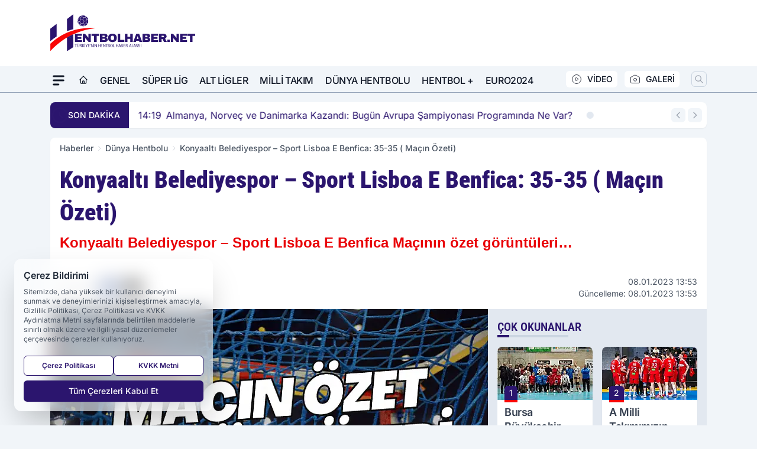

--- FILE ---
content_type: text/html; charset=UTF-8
request_url: https://www.hentbolhaber.net/konyaalti-belediyespor-sport-lisboa-e-benfica-35-35-macin-ozeti/11970/
body_size: 38731
content:
<!doctype html>
<html lang="tr" prefix="og: https://ogp.me/ns# article: https://ogp.me/ns/article#" class="scroll-smooth text-gray-500 antialiased bg-mi-blue-gray-50 js-focus-visible translated-ltr">
<head>
<link rel="dns-prefetch" href="https://s.hentbolhaber.net">
<link rel="preconnect" href="https://s.hentbolhaber.net">
<link rel="dns-prefetch" href="https://i.hentbolhaber.net">
<link rel="preconnect" href="https://i.hentbolhaber.net">
<link rel="dns-prefetch" href="//adservice.google.com">
<link rel="dns-prefetch" href="//adservice.google.com.tr">
<link rel="dns-prefetch" href="//partner.googleadservices.com">
<link rel="dns-prefetch" href="//googleads.g.doubleclick.net">
<link rel="dns-prefetch" href="//securepubads.g.doubleclick.net">
<link rel="dns-prefetch" href="//tpc.googlesyndication.com">
<link rel="dns-prefetch" href="//pagead2.googlesyndication.com">
<link rel="dns-prefetch" href="//www.googletagservices.com">
<link rel="dns-prefetch" href="//www.googletagmanager.com">
<link rel="dns-prefetch" href="//www.google-analytics.com">
<link rel="preconnect" href="//www.google-analytics.com">
<script>
    const img = new Image();
    img.src = 'https://i.hentbolhaber.net/c/60/448x252/s/dosya/haber/konyaalti-belediyespor-sport-lisboa-e-benfica-35-35-macin-ozeti.png';
    img.fetchPriority = 'high';
</script>
<title>Konyaaltı Belediyespor – Sport Lisboa E Benfica: 35-35 ( Maçın Özeti)</title>
<meta name="title" content="Konyaaltı Belediyespor – Sport Lisboa E Benfica: 35-35 ( Maçın Özeti)">
<meta name="description" content="Konyaaltı Belediyespor – Sport Lisboa E Benfica Maçının özet görüntüleri&#8230
">
<meta name="datePublished" content="2023-01-08T13:53:19+03:00">
<meta name="dateModified" content="2023-01-08T13:53:19+03:00">
<meta name="url" content="https://www.hentbolhaber.net/konyaalti-belediyespor-sport-lisboa-e-benfica-35-35-macin-ozeti/11970/">
<meta name="articleSection" content="news">
<meta name="articleAuthor" content="Hentbol Haber">
<style>
.mi-news-image{object-fit:cover;width:100%;height:100%;display:block}
body{font-display:swap}
</style>
<link rel="preload" href="https://s.hentbolhaber.net/themes/wind/fonts/roboto-condensed-regular.woff2" as="font" type="font/woff2" crossorigin>
<link rel="preload" href="https://s.hentbolhaber.net/themes/wind/fonts/roboto-condensed-500.woff2" as="font" type="font/woff2" crossorigin>
<link rel="preload" href="https://s.hentbolhaber.net/themes/wind/fonts/roboto-condensed-600.woff2" as="font" type="font/woff2" crossorigin>
<link rel="preload" href="https://s.hentbolhaber.net/themes/wind/fonts/roboto-condensed-700.woff2" as="font" type="font/woff2" crossorigin>
<link rel="preload" href="https://s.hentbolhaber.net/themes/wind/fonts/roboto-condensed-800.woff2" as="font" type="font/woff2" crossorigin>
<link rel="preload" href="https://s.hentbolhaber.net/themes/wind/fonts/roboto-condensed-900.woff2" as="font" type="font/woff2" crossorigin>
<style>@font-face{font-family:'Roboto Condensed';font-style:normal;font-weight:400;font-display:swap;src:url('https://s.hentbolhaber.net/themes/wind/fonts/roboto-condensed-regular.woff2')format('woff2');unicode-range:U+0000-00FF,U+0100-017F,U+0130-0131,U+02BB-02BC,U+02C6,U+02DA,U+02DC,U+2000-206F,U+2074,U+20AC,U+2122,U+2191,U+2193,U+2212,U+2215,U+FEFF,U+FFFD}@font-face{font-family:'Roboto Condensed';font-style:normal;font-weight:700;font-display:swap;src:url('https://s.hentbolhaber.net/themes/wind/fonts/roboto-condensed-700.woff2')format('woff2');unicode-range:U+0000-00FF,U+0100-017F,U+0130-0131,U+02BB-02BC,U+02C6,U+02DA,U+02DC,U+2000-206F,U+2074,U+20AC,U+2122,U+2191,U+2193,U+2212,U+2215,U+FEFF,U+FFFD}@font-face{font-family:'Roboto Condensed';font-style:normal;font-weight:600;font-display:swap;src:url('https://s.hentbolhaber.net/themes/wind/fonts/roboto-condensed-600.woff2')format('woff2');unicode-range:U+0000-00FF,U+0100-017F,U+0130-0131,U+02BB-02BC,U+02C6,U+02DA,U+02DC,U+2000-206F,U+2074,U+20AC,U+2122,U+2191,U+2193,U+2212,U+2215,U+FEFF,U+FFFD}@font-face{font-family:'Roboto Condensed';font-style:normal;font-weight:500;font-display:swap;src:url('https://s.hentbolhaber.net/themes/wind/fonts/roboto-condensed-500.woff2')format('woff2');unicode-range:U+0000-00FF,U+0100-017F,U+0130-0131,U+02BB-02BC,U+02C6,U+02DA,U+02DC,U+2000-206F,U+2074,U+20AC,U+2122,U+2191,U+2193,U+2212,U+2215,U+FEFF,U+FFFD}@font-face{font-family:'Roboto Condensed';font-style:normal;font-weight:800;font-display:swap;src:url('https://s.hentbolhaber.net/themes/wind/fonts/roboto-condensed-800.woff2')format('woff2');unicode-range:U+0000-00FF,U+0100-017F,U+0130-0131,U+02BB-02BC,U+02C6,U+02DA,U+02DC,U+2000-206F,U+2074,U+20AC,U+2122,U+2191,U+2193,U+2212,U+2215,U+FEFF,U+FFFD}@font-face{font-family:'Roboto Condensed';font-style:normal;font-weight:900;font-display:swap;src:url('https://s.hentbolhaber.net/themes/wind/fonts/roboto-condensed-900.woff2')format('woff2');unicode-range:U+0000-00FF,U+0100-017F,U+0130-0131,U+02BB-02BC,U+02C6,U+02DA,U+02DC,U+2000-206F,U+2074,U+20AC,U+2122,U+2191,U+2193,U+2212,U+2215,U+FEFF,U+FFFD}</style>
<link rel="preload" href="https://s.hentbolhaber.net/themes/wind/fonts/inter-regular.woff2" as="font" type="font/woff2" crossorigin>
<link rel="preload" href="https://s.hentbolhaber.net/themes/wind/fonts/inter-500.woff2" as="font" type="font/woff2" crossorigin>
<link rel="preload" href="https://s.hentbolhaber.net/themes/wind/fonts/inter-600.woff2" as="font" type="font/woff2" crossorigin>
<link rel="preload" href="https://s.hentbolhaber.net/themes/wind/fonts/inter-700.woff2" as="font" type="font/woff2" crossorigin>
<link rel="preload" href="https://s.hentbolhaber.net/themes/wind/fonts/inter-800.woff2" as="font" type="font/woff2" crossorigin>
<link rel="preload" href="https://s.hentbolhaber.net/themes/wind/fonts/inter-900.woff2" as="font" type="font/woff2" crossorigin>
<style>@font-face{font-family:'Inter';font-style:normal;font-weight:400;font-display:swap;src:url('https://s.hentbolhaber.net/themes/wind/fonts/inter-regular.woff2')format('woff2');unicode-range:U+0000-00FF,U+0100-017F,U+0130-0131,U+02BB-02BC,U+02C6,U+02DA,U+02DC,U+2000-206F,U+2074,U+20AC,U+2122,U+2191,U+2193,U+2212,U+2215,U+FEFF,U+FFFD}@font-face{font-family:'Inter';font-style:normal;font-weight:700;font-display:swap;src:url('https://s.hentbolhaber.net/themes/wind/fonts/inter-700.woff2')format('woff2');unicode-range:U+0000-00FF,U+0100-017F,U+0130-0131,U+02BB-02BC,U+02C6,U+02DA,U+02DC,U+2000-206F,U+2074,U+20AC,U+2122,U+2191,U+2193,U+2212,U+2215,U+FEFF,U+FFFD}@font-face{font-family:'Inter';font-style:normal;font-weight:600;font-display:swap;src:url('https://s.hentbolhaber.net/themes/wind/fonts/inter-600.woff2')format('woff2');unicode-range:U+0000-00FF,U+0100-017F,U+0130-0131,U+02BB-02BC,U+02C6,U+02DA,U+02DC,U+2000-206F,U+2074,U+20AC,U+2122,U+2191,U+2193,U+2212,U+2215,U+FEFF,U+FFFD}@font-face{font-family:'Inter';font-style:normal;font-weight:500;font-display:swap;src:url('https://s.hentbolhaber.net/themes/wind/fonts/inter-500.woff2')format('woff2');unicode-range:U+0000-00FF,U+0100-017F,U+0130-0131,U+02BB-02BC,U+02C6,U+02DA,U+02DC,U+2000-206F,U+2074,U+20AC,U+2122,U+2191,U+2193,U+2212,U+2215,U+FEFF,U+FFFD}@font-face{font-family:'Inter';font-style:normal;font-weight:800;font-display:swap;src:url('https://s.hentbolhaber.net/themes/wind/fonts/inter-800.woff2')format('woff2');unicode-range:U+0000-00FF,U+0100-017F,U+0130-0131,U+02BB-02BC,U+02C6,U+02DA,U+02DC,U+2000-206F,U+2074,U+20AC,U+2122,U+2191,U+2193,U+2212,U+2215,U+FEFF,U+FFFD}@font-face{font-family:'Inter';font-style:normal;font-weight:900;font-display:swap;src:url('https://s.hentbolhaber.net/themes/wind/fonts/inter-900.woff2')format('woff2');unicode-range:U+0000-00FF,U+0100-017F,U+0130-0131,U+02BB-02BC,U+02C6,U+02DA,U+02DC,U+2000-206F,U+2074,U+20AC,U+2122,U+2191,U+2193,U+2212,U+2215,U+FEFF,U+FFFD}</style>
<style>
body, html {padding: 0px !important;margin: 0px !important;}.leading-tight {line-height: 1.25;}.font-black {font-weight: 900;}.text-3xl {font-size: 1.875rem;line-height: 2.25rem;}.py-2 {padding-bottom: .5rem;padding-top: .5rem;}.pb-5 {padding-bottom: 1.25rem;}.pt-0 {padding-top: 0;}.font-semibold {font-weight: 600;}.object-cover {object-fit: cover;}  .w-full { width: 100%; }.h-full { height: 100%; }.news-description {font-family: -apple-system, BlinkMacSystemFont, 'Segoe UI', sans-serif;font-weight: 600;font-size: clamp(1.125rem, 2.5vw, 1.5rem);line-height: 1.5;color: #374151;margin: 0 0 1.25rem 0;}  @media (min-width: 768px) {.news-description { line-height: 1.375; }}img[fetchpriority="high"] {content-visibility: auto;will-change: auto;}
</style>
<meta charset="UTF-8">
<link rel="preload" as="image" href="https://i.hentbolhaber.net/c/60/740x417/s/dosya/haber/konyaalti-belediyespor-sport-lisboa-e-benfica-35-35-macin-ozeti.png" fetchpriority="high">
<link rel="preload" href="/themes/wind/css/haber.min.css?v=2605" as="style">
<link rel="preload" href="https://s.hentbolhaber.net/themes/wind/js/jquery-3.6.0.min.js" as="script">
<link rel="preload" href="https://s.hentbolhaber.net/themes/wind/js/swiper-bundle.min.js" as="script">
<link rel="preload" href="https://s.hentbolhaber.net/themes/wind/js/miapp.js" as="script">
<link rel="preload" href="https://s.hentbolhaber.net/themes/wind/js/social-share-kit.js" as="script" fetchpriority="low">
<link rel="preload" href="https://s.hentbolhaber.net/themes/wind/js/jquery.fancybox.min.js" as="script" fetchpriority="low">
<link rel="canonical" href="https://www.hentbolhaber.net/konyaalti-belediyespor-sport-lisboa-e-benfica-35-35-macin-ozeti/11970/" />
<link rel="amphtml" href="https://www.hentbolhaber.net/amp/konyaalti-belediyespor-sport-lisboa-e-benfica-35-35-macin-ozeti/11970/" />
<link rel="index" title="Türkiye'nin En Kaliteli Hentbol Haber Sitesi - Hentbolhaber.Net" href="https://www.hentbolhaber.net/" />
<link rel="image_src" href="https://i.hentbolhaber.net/c/60/1280x720/s/dosya/haber/konyaalti-belediyespor-sport-lisboa-e-benfica-35-35-macin-ozeti.png" type="image/jpeg" />
<link rel="search" type="application/opensearchdescription+xml" title="Hentbolhaber.Net Arama" href="https://www.hentbolhaber.net/opensearch.xml" />
<link rel="alternate" type="application/rss+xml" title="Türkiye'nin En Kaliteli Hentbol Haber Sitesi - Hentbolhaber.Net rss beslemesi" href="https://www.hentbolhaber.net/rss/" />
<meta name="image" content="https://i.hentbolhaber.net/c/60/1280x720/s/dosya/haber/konyaalti-belediyespor-sport-lisboa-e-benfica-35-35-macin-ozeti.png" />
<meta name="thumbnail_height" content="100" />
<meta name="thumbnail_width" content="100" />
<link rel="thumbnail" href="https://i.hentbolhaber.net/c/60/100x100/s/dosya/haber/konyaalti-belediyespor-sport-lisboa-e-benfica-35-35-macin-ozeti.png" type="image/jpeg" />
<meta name="dateCreated" content="2023-01-08T13:53:19+03:00" />
<meta name="dateUpdated" content="2023-01-08T13:53:19+03:00" />
<meta name="robots" content="index, follow, max-image-preview:large, max-snippet:-1, max-video-preview:-1" />
<meta name="google-site-verification" content="" />
<meta name="facebook-domain-verification" content="1505806326623372" />
<meta property="og:site_name" content="Hentbolhaber.Net" />
<meta property="og:url" content="https://www.hentbolhaber.net/konyaalti-belediyespor-sport-lisboa-e-benfica-35-35-macin-ozeti/11970/" />
<meta property="og:title" content="Konyaaltı Belediyespor – Sport Lisboa E Benfica: 35-35 ( Maçın Özeti)" />
<meta property="og:description" content="Konyaaltı Belediyespor – Sport Lisboa E Benfica Maçının özet görüntüleri&#8230
" />
<meta property="og:image" content="https://i.hentbolhaber.net/c/60/1280x720/s/dosya/haber/konyaalti-belediyespor-sport-lisboa-e-benfica-35-35-macin-ozeti.png" />
<meta property="og:image:type" content="image/jpeg" />
<meta property="og:image:width" content="1280" />
<meta property="og:image:height" content="720" />
<meta property="og:image:alt" content="Konyaaltı Belediyespor – Sport Lisboa E Benfica: 35-35 ( Maçın Özeti)" />
<meta property="og:image:secure_url" content="https://i.hentbolhaber.net/c/60/1280x720/s/dosya/haber/konyaalti-belediyespor-sport-lisboa-e-benfica-35-35-macin-ozeti.png" />
<meta property="og:type" content="article" />
<meta property="og:locale" content="tr_TR" />
<meta property="twitter:account_id" content="" />
<meta name="twitter:card" content="summary_large_image" />
<meta name="twitter:url" content="https://www.hentbolhaber.net/konyaalti-belediyespor-sport-lisboa-e-benfica-35-35-macin-ozeti/11970/" />
<meta name="twitter:domain" content="https://www.hentbolhaber.net/" />
<meta name="twitter:site" content="@" />
<meta name="twitter:title" content="Konyaaltı Belediyespor – Sport Lisboa E Benfica: 35-35 ( Maçın Özeti)" />
<meta name="twitter:description" content="Konyaaltı Belediyespor – Sport Lisboa E Benfica Maçının özet görüntüleri&#8230
" />
<meta name="twitter:image:src" content="https://i.hentbolhaber.net/c/60/1280x720/s/dosya/haber/konyaalti-belediyespor-sport-lisboa-e-benfica-35-35-macin-ozeti.png" />
<meta property="article:published_time" content="2023-01-08T13:53:19+03:00" />
<meta property="article:modified_time" content="2023-01-08T13:53:19+03:00" />
<meta property="article:author" content="Hentbol Haber" />
<meta property="article:section" content="Dünya Hentbolu" />
<meta property="article:opinion" content="false" />
<meta property="article:content_tier" content="free" />
<meta name="DC.Title" content="Konyaaltı Belediyespor – Sport Lisboa E Benfica: 35-35 ( Maçın Özeti)" />
<meta name="DC.Description" content="Konyaaltı Belediyespor – Sport Lisboa E Benfica Maçının özet görüntüleri&#8230
" />
<meta name="DC.Creator" content="Hentbolhaber.Net" />
<meta name="DC.Subject" content="Konyaaltı Belediyespor – Sport Lisboa E Benfica: 35-35 ( Maçın Özeti)" />
<meta name="DC.Publisher" content="Hentbolhaber.Net" />
<meta name="DC.Contributor" content="Hentbolhaber.Net" />
<meta name="DC.Date" content="2023-01-08" />
<meta name="DC.Type" content="Text" />
<meta name="DC.Source" content="https://www.hentbolhaber.net/konyaalti-belediyespor-sport-lisboa-e-benfica-35-35-macin-ozeti/11970/" />
<meta name="DC.Language" content="tr-TR" /><meta name="viewport" content="width=device-width, initial-scale=1, shrink-to-fit=no">
<meta http-equiv="X-UA-Compatible" content="ie=edge">
<meta http-equiv="content-type" content="text/html; charset=utf-8" />
<style>
    .h-menu {
        display: block;
        font-size: .875rem;
        font-weight: 500;
        letter-spacing: -.025em;
        line-height: 1.25rem;
        padding: .5rem 0;
        position: relative;
        text-transform: uppercase
    }

    @media (min-width: 970px) {
        .h-menu {
            font-size:1rem;
            line-height: 1.5rem;
            padding: .5rem 0
        }
    }
</style>
<link href="/themes/wind/css/haber.min.css?v=2605" rel="stylesheet">
<style>
    [x-cloak] { display: none }@font-face{font-family:swiper-icons;src:url('data:application/font-woff;charset=utf-8;base64, [base64]//wADZ2x5ZgAAAywAAADMAAAD2MHtryVoZWFkAAABbAAAADAAAAA2E2+eoWhoZWEAAAGcAAAAHwAAACQC9gDzaG10eAAAAigAAAAZAAAArgJkABFsb2NhAAAC0AAAAFoAAABaFQAUGG1heHAAAAG8AAAAHwAAACAAcABAbmFtZQAAA/gAAAE5AAACXvFdBwlwb3N0AAAFNAAAAGIAAACE5s74hXjaY2BkYGAAYpf5Hu/j+W2+MnAzMYDAzaX6QjD6/4//Bxj5GA8AuRwMYGkAPywL13jaY2BkYGA88P8Agx4j+/8fQDYfA1AEBWgDAIB2BOoAeNpjYGRgYNBh4GdgYgABEMnIABJzYNADCQAACWgAsQB42mNgYfzCOIGBlYGB0YcxjYGBwR1Kf2WQZGhhYGBiYGVmgAFGBiQQkOaawtDAoMBQxXjg/wEGPcYDDA4wNUA2CCgwsAAAO4EL6gAAeNpj2M0gyAACqxgGNWBkZ2D4/wMA+xkDdgAAAHjaY2BgYGaAYBkGRgYQiAHyGMF8FgYHIM3DwMHABGQrMOgyWDLEM1T9/w8UBfEMgLzE////P/5//f/V/xv+r4eaAAeMbAxwIUYmIMHEgKYAYjUcsDAwsLKxc3BycfPw8jEQA/[base64]/uznmfPFBNODM2K7MTQ45YEAZqGP81AmGGcF3iPqOop0r1SPTaTbVkfUe4HXj97wYE+yNwWYxwWu4v1ugWHgo3S1XdZEVqWM7ET0cfnLGxWfkgR42o2PvWrDMBSFj/IHLaF0zKjRgdiVMwScNRAoWUoH78Y2icB/yIY09An6AH2Bdu/UB+yxopYshQiEvnvu0dURgDt8QeC8PDw7Fpji3fEA4z/PEJ6YOB5hKh4dj3EvXhxPqH/SKUY3rJ7srZ4FZnh1PMAtPhwP6fl2PMJMPDgeQ4rY8YT6Gzao0eAEA409DuggmTnFnOcSCiEiLMgxCiTI6Cq5DZUd3Qmp10vO0LaLTd2cjN4fOumlc7lUYbSQcZFkutRG7g6JKZKy0RmdLY680CDnEJ+UMkpFFe1RN7nxdVpXrC4aTtnaurOnYercZg2YVmLN/d/gczfEimrE/fs/bOuq29Zmn8tloORaXgZgGa78yO9/cnXm2BpaGvq25Dv9S4E9+5SIc9PqupJKhYFSSl47+Qcr1mYNAAAAeNptw0cKwkAAAMDZJA8Q7OUJvkLsPfZ6zFVERPy8qHh2YER+3i/BP83vIBLLySsoKimrqKqpa2hp6+jq6RsYGhmbmJqZSy0sraxtbO3sHRydnEMU4uR6yx7JJXveP7WrDycAAAAAAAH//wACeNpjYGRgYOABYhkgZgJCZgZNBkYGLQZtIJsFLMYAAAw3ALgAeNolizEKgDAQBCchRbC2sFER0YD6qVQiBCv/H9ezGI6Z5XBAw8CBK/m5iQQVauVbXLnOrMZv2oLdKFa8Pjuru2hJzGabmOSLzNMzvutpB3N42mNgZGBg4GKQYzBhYMxJLMlj4GBgAYow/P/PAJJhLM6sSoWKfWCAAwDAjgbRAAB42mNgYGBkAIIbCZo5IPrmUn0hGA0AO8EFTQAA');font-weight:400;font-style:normal}:root{--swiper-theme-color:#007aff}.swiper{margin-left:auto;margin-right:auto;position:relative;overflow:hidden;list-style:none;padding:0;z-index:1}.swiper-vertical>.swiper-wrapper{flex-direction:column}.swiper-wrapper{position:relative;width:100%;height:100%;z-index:1;display:flex;transition-property:transform;box-sizing:content-box}.swiper-android .swiper-slide,.swiper-wrapper{transform:translate3d(0px,0,0)}.swiper-pointer-events{touch-action:pan-y}.swiper-pointer-events.swiper-vertical{touch-action:pan-x}.swiper-slide{flex-shrink:0;width:100%;height:100%;position:relative;transition-property:transform}.swiper-slide-invisible-blank{visibility:hidden}.swiper-autoheight,.swiper-autoheight .swiper-slide{height:auto}.swiper-autoheight .swiper-wrapper{align-items:flex-start;transition-property:transform,height}.swiper-backface-hidden .swiper-slide{transform:translateZ(0);-webkit-backface-visibility:hidden;backface-visibility:hidden}.swiper-3d,.swiper-3d.swiper-css-mode .swiper-wrapper{perspective:1200px}.swiper-3d .swiper-cube-shadow,.swiper-3d .swiper-slide,.swiper-3d .swiper-slide-shadow,.swiper-3d .swiper-slide-shadow-bottom,.swiper-3d .swiper-slide-shadow-left,.swiper-3d .swiper-slide-shadow-right,.swiper-3d .swiper-slide-shadow-top,.swiper-3d .swiper-wrapper{transform-style:preserve-3d}.swiper-3d .swiper-slide-shadow,.swiper-3d .swiper-slide-shadow-bottom,.swiper-3d .swiper-slide-shadow-left,.swiper-3d .swiper-slide-shadow-right,.swiper-3d .swiper-slide-shadow-top{position:absolute;left:0;top:0;width:100%;height:100%;pointer-events:none;z-index:10}.swiper-3d .swiper-slide-shadow{background:rgba(0,0,0,.15)}.swiper-3d .swiper-slide-shadow-left{background-image:linear-gradient(to left,rgba(0,0,0,.5),rgba(0,0,0,0))}.swiper-3d .swiper-slide-shadow-right{background-image:linear-gradient(to right,rgba(0,0,0,.5),rgba(0,0,0,0))}.swiper-3d .swiper-slide-shadow-top{background-image:linear-gradient(to top,rgba(0,0,0,.5),rgba(0,0,0,0))}.swiper-3d .swiper-slide-shadow-bottom{background-image:linear-gradient(to bottom,rgba(0,0,0,.5),rgba(0,0,0,0))}.swiper-css-mode>.swiper-wrapper{overflow:auto;scrollbar-width:none;-ms-overflow-style:none}.swiper-css-mode>.swiper-wrapper::-webkit-scrollbar{display:none}.swiper-css-mode>.swiper-wrapper>.swiper-slide{scroll-snap-align:start start}.swiper-horizontal.swiper-css-mode>.swiper-wrapper{scroll-snap-type:x mandatory}.swiper-vertical.swiper-css-mode>.swiper-wrapper{scroll-snap-type:y mandatory}.swiper-centered>.swiper-wrapper::before{content:'';flex-shrink:0;order:9999}.swiper-centered.swiper-horizontal>.swiper-wrapper>.swiper-slide:first-child{margin-inline-start:var(--swiper-centered-offset-before)}.swiper-centered.swiper-horizontal>.swiper-wrapper::before{height:100%;min-height:1px;width:var(--swiper-centered-offset-after)}.swiper-centered.swiper-vertical>.swiper-wrapper>.swiper-slide:first-child{margin-block-start:var(--swiper-centered-offset-before)}.swiper-centered.swiper-vertical>.swiper-wrapper::before{width:100%;min-width:1px;height:var(--swiper-centered-offset-after)}.swiper-centered>.swiper-wrapper>.swiper-slide{scroll-snap-align:center center}:root{--swiper-navigation-size:44px}.swiper-button-next,.swiper-button-prev{position:absolute;top:50%;width:calc(var(--swiper-navigation-size)/ 44 * 27);height:var(--swiper-navigation-size);margin-top:calc(0px - (var(--swiper-navigation-size)/ 2));z-index:10;cursor:pointer;display:flex;align-items:center;justify-content:center;color:var(--swiper-navigation-color,var(--swiper-theme-color))}.swiper-button-next.swiper-button-disabled,.swiper-button-prev.swiper-button-disabled{opacity:.35;cursor:auto;pointer-events:none}.swiper-button-next:after,.swiper-button-prev:after{font-family:swiper-icons;font-size:var(--swiper-navigation-size);text-transform:none!important;letter-spacing:0;text-transform:none;font-variant:initial;line-height:1}.swiper-button-prev,.swiper-rtl .swiper-button-next{left:10px;right:auto}.swiper-button-prev:after,.swiper-rtl .swiper-button-next:after{content:'prev'}.swiper-button-next,.swiper-rtl .swiper-button-prev{right:10px;left:auto}.swiper-button-next:after,.swiper-rtl .swiper-button-prev:after{content:'next'}.swiper-button-lock{display:none}.swiper-pagination{position:absolute;text-align:center;transition:.3s opacity;transform:translate3d(0,0,0);z-index:10}.swiper-pagination.swiper-pagination-hidden{opacity:0}.swiper-horizontal>.swiper-pagination-bullets,.swiper-pagination-bullets.swiper-pagination-horizontal,.swiper-pagination-custom,.swiper-pagination-fraction{bottom:10px;left:0;width:100%}.swiper-pagination-bullets-dynamic{overflow:hidden;font-size:0}.swiper-pagination-bullets-dynamic .swiper-pagination-bullet{transform:scale(.33);position:relative}.swiper-pagination-bullets-dynamic .swiper-pagination-bullet-active{transform:scale(1)}.swiper-pagination-bullets-dynamic .swiper-pagination-bullet-active-main{transform:scale(1)}.swiper-pagination-bullets-dynamic .swiper-pagination-bullet-active-prev{transform:scale(.66)}.swiper-pagination-bullets-dynamic .swiper-pagination-bullet-active-prev-prev{transform:scale(.33)}.swiper-pagination-bullets-dynamic .swiper-pagination-bullet-active-next{transform:scale(.66)}.swiper-pagination-bullets-dynamic .swiper-pagination-bullet-active-next-next{transform:scale(.33)}.swiper-pagination-bullet{width:var(--swiper-pagination-bullet-width,var(--swiper-pagination-bullet-size,8px));height:var(--swiper-pagination-bullet-height,var(--swiper-pagination-bullet-size,8px));display:inline-block;border-radius:50%;background:var(--swiper-pagination-bullet-inactive-color,#000);opacity:var(--swiper-pagination-bullet-inactive-opacity, .2)}button.swiper-pagination-bullet{border:none;margin:0;padding:0;box-shadow:none;-webkit-appearance:none;appearance:none}.swiper-pagination-clickable .swiper-pagination-bullet{cursor:pointer}.swiper-pagination-bullet:only-child{display:none!important}.swiper-pagination-bullet-active{opacity:var(--swiper-pagination-bullet-opacity, 1);background:var(--swiper-pagination-color,var(--swiper-theme-color))}.swiper-pagination-vertical.swiper-pagination-bullets,.swiper-vertical>.swiper-pagination-bullets{right:10px;top:50%;transform:translate3d(0px,-50%,0)}.swiper-pagination-vertical.swiper-pagination-bullets .swiper-pagination-bullet,.swiper-vertical>.swiper-pagination-bullets .swiper-pagination-bullet{margin:var(--swiper-pagination-bullet-vertical-gap,6px) 0;display:block}.swiper-pagination-vertical.swiper-pagination-bullets.swiper-pagination-bullets-dynamic,.swiper-vertical>.swiper-pagination-bullets.swiper-pagination-bullets-dynamic{top:50%;transform:translateY(-50%);width:8px}.swiper-pagination-vertical.swiper-pagination-bullets.swiper-pagination-bullets-dynamic .swiper-pagination-bullet,.swiper-vertical>.swiper-pagination-bullets.swiper-pagination-bullets-dynamic .swiper-pagination-bullet{display:inline-block;transition:.2s transform,.2s top}.swiper-horizontal>.swiper-pagination-bullets .swiper-pagination-bullet,.swiper-pagination-horizontal.swiper-pagination-bullets .swiper-pagination-bullet{margin:0 var(--swiper-pagination-bullet-horizontal-gap,4px)}.swiper-horizontal>.swiper-pagination-bullets.swiper-pagination-bullets-dynamic,.swiper-pagination-horizontal.swiper-pagination-bullets.swiper-pagination-bullets-dynamic{left:50%;transform:translateX(-50%);white-space:nowrap}.swiper-horizontal>.swiper-pagination-bullets.swiper-pagination-bullets-dynamic .swiper-pagination-bullet,.swiper-pagination-horizontal.swiper-pagination-bullets.swiper-pagination-bullets-dynamic .swiper-pagination-bullet{transition:.2s transform,.2s left}.swiper-horizontal.swiper-rtl>.swiper-pagination-bullets-dynamic .swiper-pagination-bullet{transition:.2s transform,.2s right}.swiper-pagination-progressbar{background:rgba(0,0,0,.25);position:absolute}.swiper-pagination-progressbar .swiper-pagination-progressbar-fill{background:var(--swiper-pagination-color,var(--swiper-theme-color));position:absolute;left:0;top:0;width:100%;height:100%;transform:scale(0);transform-origin:left top}.swiper-rtl .swiper-pagination-progressbar .swiper-pagination-progressbar-fill{transform-origin:right top}.swiper-horizontal>.swiper-pagination-progressbar,.swiper-pagination-progressbar.swiper-pagination-horizontal,.swiper-pagination-progressbar.swiper-pagination-vertical.swiper-pagination-progressbar-opposite,.swiper-vertical>.swiper-pagination-progressbar.swiper-pagination-progressbar-opposite{width:100%;height:4px;left:0;top:0}.swiper-horizontal>.swiper-pagination-progressbar.swiper-pagination-progressbar-opposite,.swiper-pagination-progressbar.swiper-pagination-horizontal.swiper-pagination-progressbar-opposite,.swiper-pagination-progressbar.swiper-pagination-vertical,.swiper-vertical>.swiper-pagination-progressbar{width:4px;height:100%;left:0;top:0}.swiper-pagination-lock{display:none}.swiper-lazy-preloader{width:42px;height:42px;position:absolute;left:50%;top:50%;margin-left:-21px;margin-top:-21px;z-index:10;transform-origin:50%;box-sizing:border-box;border:4px solid var(--swiper-preloader-color,var(--swiper-theme-color));border-radius:50%;border-top-color:transparent;animation:swiper-preloader-spin 1s infinite linear}.swiper-lazy-preloader-white{--swiper-preloader-color:#fff}.swiper-lazy-preloader-black{--swiper-preloader-color:#000}@keyframes swiper-preloader-spin{0%{transform:rotate(0deg)}100%{transform:rotate(360deg)}}.swiper-fade.swiper-free-mode .swiper-slide{transition-timing-function:ease-out}.swiper-fade .swiper-slide{pointer-events:none;transition-property:opacity}.swiper-fade .swiper-slide .swiper-slide{pointer-events:none}.swiper-fade .swiper-slide-active,.swiper-fade .swiper-slide-active .swiper-slide-active{pointer-events:auto}.fancybox-active{height:auto}.fancybox-is-hidden{left:-9999px;margin:0;position:absolute!important;top:-9999px;visibility:hidden}.fancybox-container{-webkit-backface-visibility:hidden;height:100%;left:0;outline:none;position:fixed;-webkit-tap-highlight-color:transparent;top:0;-ms-touch-action:manipulation;touch-action:manipulation;transform:translateZ(0);width:100%;z-index:99992}.fancybox-container *{box-sizing:border-box}.fancybox-bg,.fancybox-inner,.fancybox-outer,.fancybox-stage{bottom:0;left:0;position:absolute;right:0;top:0}.fancybox-outer{-webkit-overflow-scrolling:touch;overflow-y:auto}.fancybox-bg{background:#000000;opacity:0;transition-duration:inherit;transition-property:opacity;transition-timing-function:cubic-bezier(.47,0,.74,.71)}.fancybox-is-open .fancybox-bg{opacity:.8;transition-timing-function:cubic-bezier(.22,.61,.36,1)}.fancybox-caption,.fancybox-infobar,.fancybox-navigation .fancybox-button,.fancybox-toolbar{direction:ltr;opacity:0;position:absolute;transition:opacity .25s ease,visibility 0s ease .25s;visibility:hidden;z-index:99997}.fancybox-show-caption .fancybox-caption,.fancybox-show-infobar .fancybox-infobar,.fancybox-show-nav .fancybox-navigation .fancybox-button,.fancybox-show-toolbar .fancybox-toolbar{opacity:1;transition:opacity .25s ease 0s,visibility 0s ease 0s;visibility:visible}.fancybox-infobar{color:#ccc;font-size:13px;-webkit-font-smoothing:subpixel-antialiased;height:44px;left:0;line-height:44px;min-width:44px;mix-blend-mode:difference;padding:0 10px;pointer-events:none;top:0;-webkit-touch-callout:none;-webkit-user-select:none;-moz-user-select:none;-ms-user-select:none;user-select:none}.fancybox-toolbar{right:0;top:0}.fancybox-stage{direction:ltr;overflow:visible;transform:translateZ(0);z-index:99994}.fancybox-is-open .fancybox-stage{overflow:hidden}.fancybox-slide{-webkit-backface-visibility:hidden;display:none;height:100%;left:0;outline:none;overflow:auto;-webkit-overflow-scrolling:touch;padding:10px;position:absolute;text-align:center;top:0;transition-property:transform,opacity;white-space:normal;width:100%;z-index:99994}.fancybox-slide:before{content:\"\";display:inline-block;font-size:0;height:100%;vertical-align:middle;width:0}.fancybox-is-sliding .fancybox-slide,.fancybox-slide--current,.fancybox-slide--next,.fancybox-slide--previous{display:block}.fancybox-slide--image{overflow:hidden;padding:10px 0}.fancybox-slide--image:before{display:none}.fancybox-slide--html{padding:6px}.fancybox-content{background:#fff;display:inline-block;margin:0;max-width:100%;overflow:auto;-webkit-overflow-scrolling:touch;padding:10px;position:relative;text-align:left;vertical-align:middle}.fancybox-slide--image .fancybox-content{animation-timing-function:cubic-bezier(.5,0,.14,1);-webkit-backface-visibility:hidden;background:transparent;background-repeat:no-repeat;background-size:100% 100%;left:0;max-width:none;overflow:visible;padding:0;position:absolute;top:0;transform-origin:top left;transition-property:transform,opacity;-webkit-user-select:none;-moz-user-select:none;-ms-user-select:none;user-select:none;z-index:99995}.fancybox-can-zoomOut .fancybox-content{cursor:zoom-out}.fancybox-can-zoomIn .fancybox-content{cursor:zoom-in}.fancybox-can-pan .fancybox-content,.fancybox-can-swipe .fancybox-content{cursor:grab}.fancybox-is-grabbing .fancybox-content{cursor:grabbing}.fancybox-container [data-selectable=true]{cursor:text}.fancybox-image,.fancybox-spaceball{background:transparent;border:0;height:100%;left:0;margin:0;max-height:none;max-width:none;padding:0;position:absolute;top:0;-webkit-user-select:none;-moz-user-select:none;-ms-user-select:none;user-select:none;width:100%}.fancybox-spaceball{z-index:1}.fancybox-slide--iframe .fancybox-content,.fancybox-slide--map .fancybox-content,.fancybox-slide--pdf .fancybox-content,.fancybox-slide--video .fancybox-content{height:100%;overflow:visible;padding:0;width:100%}.fancybox-slide--video .fancybox-content{background:#000}.fancybox-slide--map .fancybox-content{background:#e5e3df}.fancybox-slide--iframe .fancybox-content{background:#f8f8f8}.fancybox-iframe,.fancybox-video{background:transparent;border:0;display:block;height:100%;margin:0;overflow:hidden;padding:0;width:100%}.fancybox-iframe{left:0;position:absolute;top:0}.fancybox-error{background:#fff;cursor:default;max-width:400px;padding:40px;width:100%}.fancybox-error p{color:#444;font-size:16px;line-height:20px;margin:0;padding:0}.fancybox-button{border:0;border-radius:0;box-shadow:none;cursor:pointer;display:inline-block;height:60px;margin:0;padding:10px;position:relative;transition:color .2s;vertical-align:top;visibility:inherit;width:60px}.fancybox-button,.fancybox-button:link,.fancybox-button:visited{color:#ccc}.fancybox-button:hover{color:#fff}.fancybox-button:focus{outline:none}.fancybox-button.fancybox-focus{outline:1px dotted}.fancybox-button[disabled],.fancybox-button[disabled]:hover{color:#888;cursor:default;outline:none}.fancybox-button div{height:100%}.fancybox-button svg{display:block;height:100%;overflow:visible;position:relative;width:100%}.fancybox-button svg path{fill:currentColor;stroke-width:0}.fancybox-button--fsenter svg:nth-child(2),.fancybox-button--fsexit svg:first-child,.fancybox-button--pause svg:first-child,.fancybox-button--play svg:nth-child(2){display:none}.fancybox-progress{background:#ff5268;height:2px;left:0;position:absolute;right:0;top:0;transform:scaleX(0);transform-origin:0;transition-property:transform;transition-timing-function:linear;z-index:99998}.fancybox-close-small{background:transparent;border:0;border-radius:0;color:#ccc;cursor:pointer;opacity:.8;padding:8px;position:absolute;right:-12px;top:-10px;z-index:401}.fancybox-close-small:hover{color:#fff;opacity:1}.fancybox-slide--html .fancybox-close-small{color:currentColor;padding:10px;right:0;top:0}.fancybox-slide--image.fancybox-is-scaling .fancybox-content{overflow:hidden}.fancybox-is-scaling .fancybox-close-small,.fancybox-is-zoomable.fancybox-can-pan .fancybox-close-small{display:none}.fancybox-navigation .fancybox-button{background-clip:content-box;height:100px;opacity:0;position:absolute;top:calc(50% - 50px);width:70px}.fancybox-navigation .fancybox-button div{padding:7px}.fancybox-navigation .fancybox-button--arrow_left{left:0;left:env(safe-area-inset-left);padding:31px 26px 31px 6px}.fancybox-navigation .fancybox-button--arrow_right{padding:31px 6px 31px 26px;right:0;right:env(safe-area-inset-right)}.fancybox-caption{background:linear-gradient(0deg,rgba(0,0,0,.85) 0,rgba(0,0,0,.3) 50%,rgba(0,0,0,.15) 65%,rgba(0,0,0,.075) 75.5%,rgba(0,0,0,.037) 82.85%,rgba(0,0,0,.019) 88%,transparent);bottom:0;color:#eee;font-size:14px;font-weight:400;left:0;line-height:1.5;padding:75px 10px 25px;pointer-events:none;right:0;text-align:center;z-index:99996}@supports (padding:max(0px)){.fancybox-caption{padding:75px max(10px,env(safe-area-inset-right)) max(25px,env(safe-area-inset-bottom)) max(10px,env(safe-area-inset-left))}}.fancybox-caption--separate{margin-top:-50px}.fancybox-caption__body{max-height:50vh;overflow:auto;pointer-events:all}.fancybox-caption a,.fancybox-caption a:link,.fancybox-caption a:visited{color:#ccc;text-decoration:none}.fancybox-caption a:hover{color:#fff;text-decoration:underline}.fancybox-loading{animation:a 1s linear infinite;background:transparent;border:4px solid #888;border-bottom-color:#fff;border-radius:50%;height:50px;left:50%;margin:-25px 0 0 -25px;opacity:.7;padding:0;position:absolute;top:50%;width:50px;z-index:99999}@keyframes a{to{transform:rotate(1turn)}}.fancybox-animated{transition-timing-function:cubic-bezier(0,0,.25,1)}.fancybox-fx-slide.fancybox-slide--previous{opacity:0;transform:translate3d(-100%,0,0)}.fancybox-fx-slide.fancybox-slide--next{opacity:0;transform:translate3d(100%,0,0)}.fancybox-fx-slide.fancybox-slide--current{opacity:1;transform:translateZ(0)}.fancybox-fx-fade.fancybox-slide--next,.fancybox-fx-fade.fancybox-slide--previous{opacity:0;transition-timing-function:cubic-bezier(.19,1,.22,1)}.fancybox-fx-fade.fancybox-slide--current{opacity:1}.fancybox-fx-zoom-in-out.fancybox-slide--previous{opacity:0;transform:scale3d(1.5,1.5,1.5)}.fancybox-fx-zoom-in-out.fancybox-slide--next{opacity:0;transform:scale3d(.5,.5,.5)}.fancybox-fx-zoom-in-out.fancybox-slide--current{opacity:1;transform:scaleX(1)}.fancybox-fx-rotate.fancybox-slide--previous{opacity:0;transform:rotate(-1turn)}.fancybox-fx-rotate.fancybox-slide--next{opacity:0;transform:rotate(1turn)}.fancybox-fx-rotate.fancybox-slide--current{opacity:1;transform:rotate(0deg)}.fancybox-fx-circular.fancybox-slide--previous{opacity:0;transform:scale3d(0,0,0) translate3d(-100%,0,0)}.fancybox-fx-circular.fancybox-slide--next{opacity:0;transform:scale3d(0,0,0) translate3d(100%,0,0)}.fancybox-fx-circular.fancybox-slide--current{opacity:1;transform:scaleX(1) translateZ(0)}.fancybox-fx-tube.fancybox-slide--previous{transform:translate3d(-100%,0,0) scale(.1) skew(-10deg)}.fancybox-fx-tube.fancybox-slide--next{transform:translate3d(100%,0,0) scale(.1) skew(10deg)}.fancybox-fx-tube.fancybox-slide--current{transform:translateZ(0) scale(1)}@media (max-height:576px){.fancybox-slide{padding-left:6px;padding-right:6px}.fancybox-slide--image{padding:6px 0}.fancybox-close-small{right:-6px}.fancybox-slide--image .fancybox-close-small{background:#4e4e4e;color:#f2f4f6;height:36px;opacity:1;padding:6px;right:0;top:0;width:36px}.fancybox-caption{padding-left:12px;padding-right:12px}@supports (padding:max(0px)){.fancybox-caption{padding-left:max(12px,env(safe-area-inset-left));padding-right:max(12px,env(safe-area-inset-right))}}}.fancybox-share{background:#f4f4f4;border-radius:3px;max-width:90%;padding:30px;text-align:center}.fancybox-share h1{color:#222;font-size:35px;font-weight:700;margin:0 0 20px}.fancybox-share p{margin:0;padding:0}.fancybox-share__button{border:0;border-radius:3px;display:inline-block;font-size:14px;font-weight:700;line-height:40px;margin:0 5px 10px;min-width:130px;padding:0 15px;text-decoration:none;transition:all .2s;-webkit-user-select:none;-moz-user-select:none;-ms-user-select:none;user-select:none;white-space:nowrap}.fancybox-share__button:link,.fancybox-share__button:visited{color:#fff}.fancybox-share__button:hover{text-decoration:none}.fancybox-share__button--fb{background:#3b5998}.fancybox-share__button--fb:hover{background:#344e86}.fancybox-share__button--pt{background:#bd081d}.fancybox-share__button--pt:hover{background:#aa0719}.fancybox-share__button--tw{background:#1da1f2}.fancybox-share__button--tw:hover{background:#0d95e8}.fancybox-share__button svg{height:25px;margin-right:7px;position:relative;top:-1px;vertical-align:middle;width:25px}.fancybox-share__button svg path{fill:#fff}.fancybox-share__input{background:transparent;border:0;border-bottom:1px solid #d7d7d7;border-radius:0;color:#5d5b5b;font-size:14px;margin:10px 0 0;outline:none;padding:10px 15px;width:100%}.fancybox-thumbs{background:#ddd;bottom:0;display:none;margin:0;-webkit-overflow-scrolling:touch;-ms-overflow-style:-ms-autohiding-scrollbar;padding:2px 2px 4px;position:absolute;right:0;-webkit-tap-highlight-color:rgba(0,0,0,0);top:0;width:212px;z-index:99995}.fancybox-thumbs-x{overflow-x:auto;overflow-y:hidden}.fancybox-show-thumbs .fancybox-thumbs{display:block}.fancybox-show-thumbs .fancybox-inner{right:212px}.fancybox-thumbs__list{font-size:0;height:100%;list-style:none;margin:0;overflow-x:hidden;overflow-y:auto;padding:0;position:absolute;position:relative;white-space:nowrap;width:100%}.fancybox-thumbs-x .fancybox-thumbs__list{overflow:hidden}.fancybox-thumbs-y .fancybox-thumbs__list::-webkit-scrollbar{width:7px}.fancybox-thumbs-y .fancybox-thumbs__list::-webkit-scrollbar-track{background:#fff;border-radius:10px;box-shadow:inset 0 0 6px rgba(0,0,0,.3)}.fancybox-thumbs-y .fancybox-thumbs__list::-webkit-scrollbar-thumb{background:#2a2a2a;border-radius:10px}.fancybox-thumbs__list a{-webkit-backface-visibility:hidden;backface-visibility:hidden;background-color:rgba(0,0,0,.1);background-position:50%;background-repeat:no-repeat;background-size:cover;cursor:pointer;float:left;height:75px;margin:2px;max-height:calc(100% - 8px);max-width:calc(50% - 4px);outline:none;overflow:hidden;padding:0;position:relative;-webkit-tap-highlight-color:transparent;width:100px}.fancybox-thumbs__list a:before{border:6px solid #ff5268;bottom:0;content:\"\";left:0;opacity:0;position:absolute;right:0;top:0;transition:all .2s cubic-bezier(.25,.46,.45,.94);z-index:99991}.fancybox-thumbs__list a:focus:before{opacity:.5}.fancybox-thumbs__list a.fancybox-thumbs-active:before{opacity:1}@media (max-width:576px){.fancybox-thumbs{width:110px}.fancybox-show-thumbs .fancybox-inner{right:110px}.fancybox-thumbs__list a{max-width:calc(100% - 10px)}}.fancybox-slide--iframe .fancybox-content {width  : 400px!important;margin: 0;border-radius: 0.5rem!important;overflow: hidden!important;}.n-comment-success {position: absolute;width: 100%;height: 100%;background-color: rgba(255, 255, 255, .9);top: 0;left: 0;z-index: 999999;display: flex;justify-content: center;align-items: center;}.n-comment-icon-s{clear:both;color:#8bc34a;font-size: 70px;text-align: center;display: block;padding: 5px}.n-comment-icon-w{clear:both;color:#ff9800;font-size: 70px;text-align: center;display: block;padding: 5px}.n-commnet-title{font-size: 19px;color:#888888;text-align: center;padding: 5px 20px 30px 20px;}.n-close{display:inline-block;font-size:15px;font-weight:600;padding:5px 10px 5px 10px;border:1px solid #888888;margin-top:30px!important;border-radius: 0.5rem;}#Imageid{border-radius:0.5rem!important;overflow:hidden!important;}
</style><meta name="mobile-web-app-capable" content="yes">
<meta name="application-name" content="Türkiye'nin En Kaliteli Hentbol Haber Sitesi - Hentbolhaber.Net">
<link rel="manifest" href="/manifest.json">
<link rel="icon" href="https://s.hentbolhaber.net/dosya/logo/hentbol-haber-net-favicon.png">
<link rel="apple-touch-icon" href="https://s.hentbolhaber.net/dosya/logo/hentbol-haber-net-favicon.png">
<link rel="android-touch-icon" href="https://s.hentbolhaber.net/dosya/logo/hentbol-haber-net-favicon.png" />
<link rel="apple-touch-icon-precomposed" href="https://s.hentbolhaber.net/c/80/114x114/s/dosya/logo/favicons/hentbol-haber-net-favicon.png" />
<link rel="apple-touch-icon-precomposed" sizes="170x170" href="https://s.hentbolhaber.net/c/80/114x114/s/dosya/logo/favicons/hentbol-haber-net-favicon.png" />
<link rel="apple-touch-icon" sizes="57x57" href="https://s.hentbolhaber.net/c/80/57x57/s/dosya/logo/favicons/hentbol-haber-net-favicon.png">
<link rel="apple-touch-icon" sizes="60x60" href="https://s.hentbolhaber.net/c/80/60x60/s/dosya/logo/favicons/hentbol-haber-net-favicon.png">
<link rel="apple-touch-icon" sizes="72x72" href="https://s.hentbolhaber.net/c/80/72x72/s/dosya/logo/favicons/hentbol-haber-net-favicon.png">
<link rel="apple-touch-icon" sizes="76x76" href="https://s.hentbolhaber.net/c/80/76x76/s/dosya/logo/favicons/hentbol-haber-net-favicon.png">
<link rel="apple-touch-icon" sizes="114x114" href="https://s.hentbolhaber.net/c/80/114x114/s/dosya/logo/favicons/hentbol-haber-net-favicon.png">
<link rel="apple-touch-icon" sizes="120x120" href="https://s.hentbolhaber.net/c/80/120x120/s/dosya/logo/favicons/hentbol-haber-net-favicon.png">
<link rel="apple-touch-icon" sizes="144x144" href="https://s.hentbolhaber.net/c/80/144x144/s/dosya/logo/favicons/hentbol-haber-net-favicon.png">
<link rel="apple-touch-icon" sizes="152x152" href="https://s.hentbolhaber.net/c/80/152x152/s/dosya/logo/favicons/hentbol-haber-net-favicon.png">
<link rel="apple-touch-icon" sizes="180x180" href="https://s.hentbolhaber.net/c/80/180x180/s/dosya/logo/favicons/hentbol-haber-net-favicon.png">
<link rel="icon" type="image/png" sizes="512x512" href="https://s.hentbolhaber.net/c/80/512x512/s/dosya/logo/favicons/hentbol-haber-net-favicon.png">
<link rel="icon" type="image/png" sizes="384x384" href="https://s.hentbolhaber.net/c/80/384x384/s/dosya/logo/favicons/hentbol-haber-net-favicon.png">
<link rel="icon" type="image/png" sizes="192x192" href="https://s.hentbolhaber.net/c/80/192x192/s/dosya/logo/favicons/hentbol-haber-net-favicon.png">
<link rel="icon" type="image/png" sizes="152x152" href="https://s.hentbolhaber.net/c/80/152x152/s/dosya/logo/favicons/hentbol-haber-net-favicon.png">
<link rel="icon" type="image/png" sizes="144x144" href="https://s.hentbolhaber.net/c/80/144x144/s/dosya/logo/favicons/hentbol-haber-net-favicon.png">
<link rel="icon" type="image/png" sizes="128x128" href="https://s.hentbolhaber.net/c/80/128x128/s/dosya/logo/favicons/hentbol-haber-net-favicon.png">
<link rel="icon" type="image/png" sizes="96x96" href="https://s.hentbolhaber.net/c/80/96x96/s/dosya/logo/favicons/hentbol-haber-net-favicon.png">
<link rel="icon" type="image/png" sizes="72x72" href="https://s.hentbolhaber.net/c/80/72x72/s/dosya/logo/favicons/hentbol-haber-net-favicon.png">
<link rel="icon" type="image/png" sizes="32x32" href="https://s.hentbolhaber.net/c/80/32x32/s/dosya/logo/favicons/hentbol-haber-net-favicon.png">
<link rel="icon" type="image/png" sizes="16x16" href="https://s.hentbolhaber.net/c/80/16x16/s/dosya/logo/favicons/hentbol-haber-net-favicon.png">
<meta name="apple-mobile-web-app-status-bar-style" content="#ffffff">
<meta name="apple-mobile-web-app-title" content="Türkiye'nin En Kaliteli Hentbol Haber Sitesi - Hentbolhaber.Net">
<meta name="apple-mobile-web-app-status-bar-style" content="#ffffff" />
<meta name="msapplication-TileColor" content="#ffffff">
<meta name="msapplication-TileImage" content="https://s.hentbolhaber.net/c/80/152x152/s/dosya/logo/favicons/hentbol-haber-net-favicon.png">
<meta name="theme-color" content="#2b156e">
<script>
    if ('serviceWorker' in navigator) {
        navigator.serviceWorker.register('/serviceworker.js')
            .then(() => console.log('Service Worker Installed...'))
            .catch(err => console.error('Not supported browser!', err));
    }
</script>
    <!-- Google tag (gtag.js) -->
    <script defer src="https://www.googletagmanager.com/gtag/js?id=G-FHR9N7PF07"></script>
    <script>
        window.dataLayer = window.dataLayer || [];
        function gtag(){dataLayer.push(arguments);}
        gtag('js', new Date());
        gtag('config', 'G-FHR9N7PF07');
    </script>
<script defer data-domain="hentbolhaber.net" src="https://app.kulgacdn.com/js/script.js"></script>
</head>
<body class="haber-detay bg-secondary bg-opacity-80 lg:bg-slate-100 font-misans text-gray-600 selection:bg-slate-300 selection:text-white">
<div class="bg-slate-100 max-w-md lg:max-w-full mx-auto">
<div class="bg-header relative z-10 hidden invisible lg:block lg:visible">
                <div class="container lg:h-[84px] xl:h-[114px] mx-auto grid grid-cols-3 justify-between">
            <div class="flex flex-wrap items-center px-0 py-3 col-span-1">
                <a class="w-fit h-auto" href="https://www.hentbolhaber.net/">
                    <img class="items-center" src="https://s.hentbolhaber.net/dosya/logo/svg/logo-ana.svg" width="245" height="65" alt="Türkiye'nin En Kaliteli Hentbol Haber Sitesi - Hentbolhaber.Net">
                </a>
            </div>
            <div class="flex flex-wrap items-center justify-end col-span-2 px-0 py-3">
                            </div>
        </div>
    </div>
<header class="bg-slate-100 text-gray-900 sticky top-0 left-0 z-50 w-full border-b border-b-slate-400 hidden invisible lg:block lg:visible">
    <nav class="container mx-auto relative z-50 -mt-0.5 py-0">
        <div class="relative z-50 mx-auto flex justify-between">
            <ul class="flex items-center mt-1">
                <li class="hover:text-primary mr-5 flex place-items-center">
                    <button id="mi-desktop-menu-toggle" class="px-0 py-1" aria-label="Mega Menü">
                        <svg xmlns="http://www.w3.org/2000/svg" class="h-7 w-7 hover:text-primary" viewBox="0 0 20 20" fill="currentColor">
                            <path fill-rule="evenodd" d="M3 5a1 1 0 011-1h12a1 1 0 110 2H4a1 1 0 01-1-1zM3 10a1 1 0 011-1h12a1 1 0 110 2H4a1 1 0 01-1-1zM3 15a1 1 0 011-1h6a1 1 0 110 2H4a1 1 0 01-1-1z" clip-rule="evenodd" />
                        </svg>
                    </button>
                    <div id="mi-desktop-menu" class="invisible hidden absolute top-[46px] left-0 mt-0 w-full h-auto bg-white rounded-b-md overflow-hidden shadow-2xl border-t border-t-primary border-l border-l-slate-200 border-r border-r-slate-200 border-b border-b-slate-200 z-20">
                        <div class="w-full h-auto">
                            <div class="bg-white px-4">
                                <div class="container mx-auto grid grid-cols-1 lg:grid-cols-3 gap-0 lg:gap-6">
                                    <div class="col-span-2 grid grid-cols-1 lg:grid-cols-3 gap-0 lg:gap-6 px-4 lg:px-0">
                                                                            </div>
                                    <div class="col-span-1 grid grid-cols-1 gap-6 px-4 lg:px-0">
                                        <div class="flex flex-col items-center justify-center my-6 px-4 py-4 bg-slate-100 brd">
                                            <div class="w-auto">
                                                <img class="items-center" src="https://s.hentbolhaber.net/dosya/logo/svg/logo-ana.svg" width="210" height="34" alt="Hentbolhaber.Net">
                                            </div>
                                            <p class="w-auto text-gray-500 text-sm pt-2">Hentbolhaber.Net</p>
                                            <p class="w-auto text-gray-500 text-sm">www.hentbolhaber.net</p>
                                            <div class="w-full grid grid-cols-2 gap-3">
                                                <ul class="w-full divide-y divide-solid divide-slate-300 mt-3">
                                                                                                                                                            <li class="py-0.5"><a title="Hakkımızda" href="/sayfa/hakkimizda/" class="font-normal text-sm text-gray-600 hover:text-primary">Hakkımızda</a></li>
                                                                                                        <li class="py-0.5"><a title="Künye" href="/sayfa/kunye/" class="font-normal text-sm text-gray-600 hover:text-primary">Künye</a></li>
                                                                                                        <li class="py-0.5"><a title="Reklam" href="/sayfa/reklam/" class="font-normal text-sm text-gray-600 hover:text-primary">Reklam</a></li>
                                                                                                        <li class="py-0.5"><a title="Kullanım Koşulları" href="/sayfa/kullanim-kosullari/" class="font-normal text-sm text-gray-600 hover:text-primary">Kullanım Koşulları</a></li>
                                                                                                    </ul>
                                                <ul class="w-full divide-y divide-solid divide-slate-300 mt-3">
                                                                                                        <li class="py-0.5"><a title="Gizlilik Politikası" href="/sayfa/gizlilik-politikasi/" class="font-normal text-sm text-gray-600 hover:text-primary">Gizlilik Politikası</a></li>
                                                                                                        <li class="py-0.5"><a title="Çerez Politikası" href="/sayfa/cerez-politikasi/" class="font-normal text-sm text-gray-600 hover:text-primary">Çerez Politikası</a></li>
                                                                                                        <li class="py-0.5"><a title="KVKK Metni" href="/sayfa/kvkk-metni/" class="font-normal text-sm text-gray-600 hover:text-primary">KVKK Metni</a></li>
                                                                                                        <li class="py-0.5"><a title="İletişim Bilgileri" href="/iletisim/" class="font-normal text-sm text-gray-600 hover:text-primary">İletişim Bilgileri</a></li>
                                                </ul>
                                            </div>
                                        </div>
                                    </div>
                                </div>
                            </div>
                            <div class="bg-slate-100 px-4">
                                <div class="container mx-auto grid grid-cols-1 lg:grid-cols-3 justify-between">
                                    <ul class="w-full grid grid-cols-2 lg:grid-cols-4 gap-4 px-4 lg:px-0 my-4 col-span-1 lg:col-span-2">
                                                                                    <li>
                                                <a title="VİDEO" href="/video-galeri/" class="mx-auto focus:outline-none text-gray-500 font-medium text-sm py-2 px-2 w-full text-left rounded-md hover:text-primary bg-white hover:bg-slate-200 flex items-center justify-center">
                                                    <svg xmlns="http://www.w3.org/2000/svg" class="h-5 w-5 mr-2 item-center text-primary" fill="none" viewBox="0 0 24 24" stroke="currentColor">
                                                        <path stroke-linecap="round" stroke-linejoin="round" stroke-width="1" d="M14.752 11.168l-3.197-2.132A1 1 0 0010 9.87v4.263a1 1 0 001.555.832l3.197-2.132a1 1 0 000-1.664z" />
                                                        <path stroke-linecap="round" stroke-linejoin="round" stroke-width="1" d="M21 12a9 9 0 11-18 0 9 9 0 0118 0z" />
                                                    </svg>
                                                    VİDEO                                                </a>
                                            </li>
                                                                                                                            <li>
                                                <a title="GALERİ" href="/foto-galeri/" class="mx-auto focus:outline-none text-gray-500 font-medium text-sm py-2 px-2 w-full text-left rounded-md hover:text-primary bg-white hover:bg-slate-200 flex items-center justify-center">
                                                    <svg xmlns="http://www.w3.org/2000/svg" class="h-5 w-5 mr-2 item-center text-primary" fill="none" viewBox="0 0 24 24" stroke="currentColor">
                                                        <path stroke-linecap="round" stroke-linejoin="round" stroke-width="1" d="M3 9a2 2 0 012-2h.93a2 2 0 001.664-.89l.812-1.22A2 2 0 0110.07 4h3.86a2 2 0 011.664.89l.812 1.22A2 2 0 0018.07 7H19a2 2 0 012 2v9a2 2 0 01-2 2H5a2 2 0 01-2-2V9z" />
                                                        <path stroke-linecap="round" stroke-linejoin="round" stroke-width="1" d="M15 13a3 3 0 11-6 0 3 3 0 016 0z" />
                                                    </svg>
                                                    GALERİ                                                </a>
                                            </li>
                                                                                                                            <li>
                                                <a title="YOUTUBE" href="" target="_blank" rel="nofollow noopener noreferrer" class="mx-auto focus:outline-none text-gray-500 font-medium text-sm py-2 px-2 w-full text-left rounded-md hover:text-primary bg-white hover:bg-slate-200 flex items-center justify-center">
                                                    <svg xmlns="http://www.w3.org/2000/svg" class="h-5 w-5 mr-2 item-center text-primary" fill="none" viewBox="0 0 24 24" stroke="currentColor">
                                                        <path stroke-linecap="round" stroke-linejoin="round" d="M6 20.25h12m-7.5-3v3m3-3v3m-10.125-3h17.25c.621 0 1.125-.504 1.125-1.125V4.875c0-.621-.504-1.125-1.125-1.125H3.375c-.621 0-1.125.504-1.125 1.125v11.25c0 .621.504 1.125 1.125 1.125z" />
                                                    </svg>
                                                    YOUTUBE                                                </a>
                                            </li>
                                                                                                                            <li>
                                                <a title="YAZARLAR" href="/yazarlar/" class="mx-auto focus:outline-none text-gray-500 font-medium text-sm py-2 px-2 w-full text-left rounded-md hover:text-primary bg-white hover:bg-slate-200 flex items-center justify-center">
                                                    <svg xmlns="http://www.w3.org/2000/svg" class="h-5 w-5 mr-2 item-center text-primary" fill="none" viewBox="0 0 24 24" stroke="currentColor">
                                                        <path stroke-linecap="round" stroke-linejoin="round" d="M5.121 17.804A13.937 13.937 0 0112 16c2.5 0 4.847.655 6.879 1.804M15 10a3 3 0 11-6 0 3 3 0 016 0zm6 2a9 9 0 11-18 0 9 9 0 0118 0z" />
                                                    </svg>
                                                    YAZARLAR                                                </a>
                                            </li>
                                                                            </ul>
                                    <ul class="flex flex-wrap pt-0 lg:pt-4 pb-4 justify-center lg:justify-end">
                                                                                    <li class="ml-2 group flex flex-wrap items-center">
                                                <a title="Facebook Sayfası" href="https://www.facebook.com/hentbolhaber.net" target="_blank" rel="nofollow noopener noreferrer" class="w-8 h-8 focus:outline-none inline-flex items-center justify-center bg-cfacebook group-hover:bg-white rounded-md" aria-label="Facebook">
                                                    <svg xmlns="http://www.w3.org/2000/svg" aria-hidden="true" class="h-5 w-5 text-gray-100 group-hover:text-cfacebook" fill="none" viewBox="0 0 24 24" stroke="currentColor">
                                                        <path stroke="none" d="M0 0h24v24H0z" fill="none"/>
                                                        <path d="M7 10v4h3v7h4v-7h3l1 -4h-4v-2a1 1 0 0 1 1 -1h3v-4h-3a5 5 0 0 0 -5 5v2h-3" />
                                                    </svg>
                                                </a>
                                            </li>
                                                                                                                            <li class="ml-2 group flex flex-wrap items-center">
                                                <a title="X Sayfası" href="https://twitter.com/Hentbolhaber" target="_blank" rel="nofollow noopener noreferrer" class="w-8 h-8 focus:outline-none inline-flex items-center justify-center bg-ctwitter group-hover:bg-white rounded-md" aria-label="X">
                                                    <svg xmlns="http://www.w3.org/2000/svg" class="h-4 w-4 text-gray-100 group-hover:text-ctwitter" viewBox="0 0 24 24" stroke="currentColor" fill="none" stroke-linecap="round" stroke-linejoin="round">
                                                        <path stroke="none" d="M0 0h24v24H0z" fill="none"/>
                                                        <path d="M4 4l11.733 16h4.267l-11.733 -16z" />
                                                        <path d="M4 20l6.768 -6.768m2.46 -2.46l6.772 -6.772" />
                                                    </svg>
                                                </a>
                                            </li>
                                                                                                                            <li class="ml-2 group flex flex-wrap items-center">
                                                <a title="Instagram Sayfası" href="https://www.instagram.com/hentbolhaber/" target="_blank" rel="nofollow noopener noreferrer" class="w-8 h-8 focus:outline-none inline-flex items-center justify-center bg-cinstagram group-hover:bg-white rounded-md" aria-label="Instagram">
                                                    <svg xmlns="http://www.w3.org/2000/svg" aria-hidden="true" class="h-5 w-5 text-gray-100 group-hover:text-cinstagram" fill="none" viewBox="0 0 24 24" stroke="currentColor">
                                                        <path stroke="none" d="M0 0h24v24H0z" fill="none"/>
                                                        <rect x="4" y="4" width="16" height="16" rx="4" />
                                                        <circle cx="12" cy="12" r="3" />
                                                        <line x1="16.5" y1="7.5" x2="16.5" y2="7.501" />
                                                    </svg>
                                                </a>
                                            </li>
                                                                                                                            <li class="ml-2 group flex flex-wrap items-center">
                                                <a title="LinkedIn Sayfası" href="https://www.linkedin.com/company/hentbolhaber-net" target="_blank" rel="nofollow noopener noreferrer" class="w-8 h-8 focus:outline-none inline-flex items-center justify-center bg-clinkedin group-hover:bg-white rounded-md" aria-label="LinkedIn">
                                                    <svg xmlns="http://www.w3.org/2000/svg" aria-hidden="true" class="h-5 w-5 text-gray-100 group-hover:text-clinkedin" fill="none" viewBox="0 0 24 24" stroke="currentColor">
                                                        <path stroke="none" d="M0 0h24v24H0z" fill="none"/>
                                                        <rect x="4" y="4" width="16" height="16" rx="2" />
                                                        <line x1="8" y1="11" x2="8" y2="16" />
                                                        <line x1="8" y1="8" x2="8" y2="8.01" />
                                                        <line x1="12" y1="16" x2="12" y2="11" />
                                                        <path d="M16 16v-3a2 2 0 0 0 -4 0" />
                                                    </svg>
                                                </a>
                                            </li>
                                                                                                                            <li class="ml-2 group flex flex-wrap items-center">
                                                <a title="Youtube Kanalı" href="https://www.youtube.com/hentbolhaber" target="_blank" rel="nofollow noopener noreferrer" class="w-8 h-8 focus:outline-none inline-flex items-center justify-center bg-cyoutube group-hover:bg-white rounded-md" aria-label="Youtube">
                                                    <svg xmlns="http://www.w3.org/2000/svg" aria-hidden="true" class="h-5 w-5 text-gray-100 group-hover:text-cyoutube" fill="none" viewBox="0 0 24 24" stroke="currentColor">
                                                        <path stroke-linecap="round" stroke-linejoin="round" d="M14.752 11.168l-3.197-2.132A1 1 0 0010 9.87v4.263a1 1 0 001.555.832l3.197-2.132a1 1 0 000-1.664z" />
                                                        <path stroke-linecap="round" stroke-linejoin="round" d="M21 12a9 9 0 11-18 0 9 9 0 0118 0z" />
                                                    </svg>
                                                </a>
                                            </li>
                                                                                <li class="ml-2 group flex flex-wrap items-center">
                                            <a href="/rss/anasayfa/" class="w-8 h-8 focus:outline-none inline-flex items-center justify-center bg-crss group-hover:bg-white rounded-md" aria-label="RSS">
                                                <svg xmlns="http://www.w3.org/2000/svg" aria-hidden="true" class="h-5 w-5 text-gray-100 group-hover:text-crss" fill="none" viewBox="0 0 24 24" stroke="currentColor">
                                                    <path stroke-linecap="round" stroke-linejoin="round" d="M6 5c7.18 0 13 5.82 13 13M6 11a7 7 0 017 7m-6 0a1 1 0 11-2 0 1 1 0 012 0z" />
                                                </svg>
                                            </a>
                                        </li>
                                    </ul>
                                </div>
                            </div>
                        </div>
                    </div>
                </li>
                <li class="hover:text-primary mr-5 flex place-items-center">
                    <a href="https://www.hentbolhaber.net/" class="h-home" aria-label="Ana Sayfa" title="Ana Sayfa">
                        <svg xmlns="http://www.w3.org/2000/svg" class="h-4 w-4 -mt-0.5" fill="none" viewBox="0 0 24 24" stroke="currentColor">
                            <path stroke-linecap="round" stroke-linejoin="round" stroke-width="2" d="M3 12l2-2m0 0l7-7 7 7M5 10v10a1 1 0 001 1h3m10-11l2 2m-2-2v10a1 1 0 01-1 1h-3m-6 0a1 1 0 001-1v-4a1 1 0 011-1h2a1 1 0 011 1v4a1 1 0 001 1m-6 0h6" />
                        </svg>
                    </a>
                </li>
                                                                                                                                            <li class="hover:text-primary mr-5">
                                <a href="/haberler/thf/" title="Genel" class="h-menu underline underline-offset-[11px] decoration-4 decoration-transparent hover:decoration-primary" >Genel</a>
                            </li>
                                                                                                                                                                                                                                                                        <li class="hoverable hover:text-primary mr-5 ">
                                <a href="javascript:;" title="Süper Lig" class="h-menu hover:text-primary underline underline-offset-[11px] decoration-4 decoration-transparent hover:decoration-primary">Süper Lig</a>
                                <div class="w-full px-0 py-0 mega-menu shadow-xl bg-primary">
                                    <div class="container mx-auto flex flex-wrap justify-center">
                                        <ul class="flex my-2.5 border-b border-b-primary">
                                                                                                                                                                                                                                                                                                                                                                                                                                                    <li class="mx-1">
                                                            <a href="/haberler/hentbol-erkekler-super-ligi/" title="Hentbol Erkekler Süper Ligi" class="h-sub-menu" >Hentbol Erkekler Süper Ligi</a>
                                                        </li>
                                                                                                                                                                                                                                                                                                                                                                <li class="mx-1">
                                                            <a href="/haberler/hentbol-kadinlar-super-ligi/" title="Hentbol Kadınlar Süper Ligi" class="h-sub-menu" >Hentbol Kadınlar Süper Ligi</a>
                                                        </li>
                                                                                                                                                                                                                                                                                                                                                                                                                                                                                                                                                                                                                                                                                                                                                                                                                                                                                                                                                                                                                                                                                                                                                                                                                                                                                                                                                                                                                                    </ul>
                                    </div>
                                </div>
                            </li>
                                                                                                                                                                                                                                                                                                                                <li class="hoverable hover:text-primary mr-5 ">
                                <a href="javascript:;" title="Alt Ligler" class="h-menu hover:text-primary underline underline-offset-[11px] decoration-4 decoration-transparent hover:decoration-primary">Alt Ligler</a>
                                <div class="w-full px-0 py-0 mega-menu shadow-xl bg-primary">
                                    <div class="container mx-auto flex flex-wrap justify-center">
                                        <ul class="flex my-2.5 border-b border-b-primary">
                                                                                                                                                                                                                                                                                                                                                                                                                                                                                                                                                                                                                                                                                                                                        <li class="mx-1">
                                                            <a href="/haberler/1-lig/" title="Hentbol 1. Lig" class="h-sub-menu" >Hentbol 1. Lig</a>
                                                        </li>
                                                                                                                                                                                                                                                                                                                                                                <li class="mx-1">
                                                            <a href="/haberler/2-lig/" title="Hentbol 2. Lig" class="h-sub-menu" >Hentbol 2. Lig</a>
                                                        </li>
                                                                                                                                                                                                                                                                                                                                                                                                                                                                                                                                                                                                                                                                                                                                                                                                                                                                                                                                                                                                                                                                                                                                                </ul>
                                    </div>
                                </div>
                            </li>
                                                                                                                                                                                                                                                                                                        <li class="hover:text-primary mr-5 lg:hidden xl:block">
                                <a href="/haberler/milli-takim/" title="Milli Takım" class="h-menu underline underline-offset-[11px] decoration-4 decoration-transparent hover:decoration-primary" >Milli Takım</a>
                            </li>
                                                                                                                                                                                                                                                <li class="hover:text-primary mr-5 lg:hidden xl:block">
                                <a href="/haberler/dunya-hentbolu/" title="Dünya Hentbolu" class="h-menu underline underline-offset-[11px] decoration-4 decoration-transparent hover:decoration-primary" >Dünya Hentbolu</a>
                            </li>
                                                                                                                                                                                                                                                                        <li class="hoverable hover:text-primary mr-5  lg:hidden xl:block">
                                <a href="javascript:;" title="Hentbol +" class="h-menu hover:text-primary underline underline-offset-[11px] decoration-4 decoration-transparent hover:decoration-primary">Hentbol +</a>
                                <div class="w-full px-0 py-0 mega-menu shadow-xl bg-primary">
                                    <div class="container mx-auto flex flex-wrap justify-center">
                                        <ul class="flex my-2.5 border-b border-b-primary">
                                                                                                                                                                                                                                                                                                                                                                                                                                                                                                                                                                                                                                                                                                                                                                                                                                                                                                                                                                                                                                                                                                                                                                                                                    <li class="mx-1">
                                                            <a href="/haberler/roportajlar/" title="Hentbol Röportaj" class="h-sub-menu" >Hentbol Röportaj</a>
                                                        </li>
                                                                                                                                                                                                                                                                                                                                                                <li class="mx-1">
                                                            <a href="/haberler/hentbol-kupa/" title="Hentbol Kupa" class="h-sub-menu" >Hentbol Kupa</a>
                                                        </li>
                                                                                                                                                                                                                                                                                                                                                                <li class="mx-1">
                                                            <a href="/haberler/hentbol-altyapi/" title="Hentbol Altyapı" class="h-sub-menu" >Hentbol Altyapı</a>
                                                        </li>
                                                                                                                                                                                                                                                                                                                                                                <li class="mx-1">
                                                            <a href="/haberler/plaj-hentbolu/" title="Plaj Hentbolu" class="h-sub-menu" >Plaj Hentbolu</a>
                                                        </li>
                                                                                                                                                                                                                                                                                                                                                                <li class="mx-1">
                                                            <a href="/haberler/arsiv/" title="Arşiv" class="h-sub-menu" >Arşiv</a>
                                                        </li>
                                                                                                                                                                                                                                                                                                                                                                                                                                                            <li class="mx-1">
                                                            <a href="/haberler/english/" title="ENGLISH" class="h-sub-menu" >ENGLISH</a>
                                                        </li>
                                                                                                                                                                                        </ul>
                                    </div>
                                </div>
                            </li>
                                                                                                                                                                                                                                                                                                                                                                                                                                <li class="hover:text-primary mr-5 lg:hidden xl:block">
                                <a href="/haberler/ehf-euro-2024/" title="EURO2024" class="h-menu underline underline-offset-[11px] decoration-4 decoration-transparent hover:decoration-primary" >EURO2024</a>
                            </li>
                                                                                                                                                                        </ul>
            <ul class="flex items-center">
                                    <li class="mr-3">
                        <a href="/video-galeri/" title="Video Galeri" class="mx-auto focus:outline-none text-gray-900 font-medium text-sm py-1 px-2 w-full text-left rounded-md hover:text-primary bg-white hover:bg-slate-200 flex items-center justify-start">
                            <svg xmlns="http://www.w3.org/2000/svg" class="h-5 w-5 mr-2 item-center text-mi-a" fill="none" viewBox="0 0 24 24" stroke="currentColor">
                                <path stroke-linecap="round" stroke-linejoin="round" stroke-width="1" d="M14.752 11.168l-3.197-2.132A1 1 0 0010 9.87v4.263a1 1 0 001.555.832l3.197-2.132a1 1 0 000-1.664z" />
                                <path stroke-linecap="round" stroke-linejoin="round" stroke-width="1" d="M21 12a9 9 0 11-18 0 9 9 0 0118 0z" />
                            </svg>
                            VİDEO
                        </a>
                    </li>
                                                    <li class="mr-3">
                        <a href="/foto-galeri/" class="mx-auto focus:outline-none text-gray-900 font-medium text-sm py-1 px-2 w-full text-left rounded-md hover:text-primary bg-white hover:bg-slate-200 flex items-center justify-start">
                            <svg xmlns="http://www.w3.org/2000/svg" class="h-5 w-5 mr-2 item-center text-mi-a" fill="none" viewBox="0 0 24 24" stroke="currentColor">
                                <path stroke-linecap="round" stroke-linejoin="round" stroke-width="1" d="M3 9a2 2 0 012-2h.93a2 2 0 001.664-.89l.812-1.22A2 2 0 0110.07 4h3.86a2 2 0 011.664.89l.812 1.22A2 2 0 0018.07 7H19a2 2 0 012 2v9a2 2 0 01-2 2H5a2 2 0 01-2-2V9z" />
                                <path stroke-linecap="round" stroke-linejoin="round" stroke-width="1" d="M15 13a3 3 0 11-6 0 3 3 0 016 0z" />
                            </svg>
                            GALERİ
                        </a>
                    </li>
                                <li class="ml-2 group flex flex-wrap items-center">
                    <button id="mi-desktop-search-toggle" class="h-search" aria-label="Arama">
                        <svg xmlns="http://www.w3.org/2000/svg" class="h-4 w-4 m-1 text-gray-400 group-hover:text-primary" fill="none" viewBox="0 0 24 24" stroke="currentColor">
                            <path stroke-linecap="round" stroke-linejoin="round" stroke-width="2" d="M21 21l-6-6m2-5a7 7 0 11-14 0 7 7 0 0114 0z" />
                        </svg>
                    </button>
                    <div id="mi-desktop-search" class="invisible hidden fixed inset-0 z-50 overflow-y-auto'" aria-labelledby="arama" role="dialog" aria-modal="true">
                        <div class="flex items-end justify-center min-h-screen px-4 text-center lg:items-center sm:block sm:p-0">
                            <div class="fixed inset-0 transition-opacity bg-slate-800 bg-opacity-60 backdrop-blur-sm" aria-hidden="true"></div>
                            <div class="inline-block w-full p-4 my-10 overflow-hidden text-left transition-all transform bg-white rounded-lg shadow-xl max-w-screen-sm">
                                <div class="flex justify-end">
                                    <button id="mi-desktop-search-close" class="text-gray-500 focus:outline-none hover:text-gray-600" aria-label="close">
                                        <svg xmlns="http://www.w3.org/2000/svg" class="h-6 w-6" viewBox="0 0 20 20" fill="currentColor">
                                            <path fill-rule="evenodd" d="M4.293 4.293a1 1 0 011.414 0L10 8.586l4.293-4.293a1 1 0 111.414 1.414L11.414 10l4.293 4.293a1 1 0 01-1.414 1.414L10 11.414l-4.293 4.293a1 1 0 01-1.414-1.414L8.586 10 4.293 5.707a1 1 0 010-1.414z" clip-rule="evenodd" />
                                        </svg>
                                    </button>
                                </div>
                                <div class="w-full p-4 pt-0">
                                    <span class="block text-center text-primary font-bold text-2xl -mt-4 pb-2 border-b">Arama / Arşiv</span>
                                    <form class="my-4" action="https://www.hentbolhaber.net/arsiv/" method="get">
                                        <label class="block w-full text-sm font-medium text-gray-700 py-1">Tarihe Göre Arama:</label>
                                        <div class="flex">
                                            <input class="w-4/6 rounded-l-md text-gray-700 px-3 py-2 bg-slate-100 border-transparent focus:border-slate-300 focus:bg-white focus:ring-0" type="date" name="tarih" value="" required="">
                                            <button type="submit" class="w-2/6 md:w-36 rounded-r-md bg-primary text-white text-xs sm:text-base px-3 py-2 focus:outline-none hover:bg-secondary">Arşivi Getir</button>
                                        </div>
                                    </form>
                                    <form class="my-4" action="https://www.hentbolhaber.net/arama/" method="get">
                                        <label class="block w-full text-sm font-medium text-gray-700 py-1">Kelimeye Göre Arama:</label>
                                        <div class="flex">
                                            <input class="w-4/6 rounded-l-md text-gray-700 px-3 py-2 bg-slate-100 border-transparent focus:border-slate-300 focus:bg-white focus:ring-0" type="text" name="aranan">
                                            <button type="submit" class="w-2/6 md:w-36 rounded-r-md bg-primary text-white text-xs sm:text-base px-3 py-2 focus:outline-none hover:bg-secondary">Haberlerde Ara</button>
                                        </div>
                                    </form>
                                    <p class="pt-3 pb-2 text-gray-700 font-normal text-center text-sm sm:text-base">Yukarıdaki arama formları aracılığı ile Hentbolhaber.Net arşivinde kelime, içerik, konu araması yapabilir veya gün-ay-yıl formatında tarih girerek tarihe göre haberleri listeleyebilirsiniz.</p>
                                </div>
                            </div>
                        </div>
                    </div>
                </li>
            </ul>
        </div>
    </nav>
</header><!-- Stick Banners -->
<div class="fixed_adv">
    <div class="sticky-ads-left advleft">
            </div>
</div>
<div class="fixed_adv">
    <div class="sticky-ads-right advright">
            </div>
</div>
<!-- Stick Banners End -->
            <section class="hidden lg:block">
    <div class="max-w-full lg:max-w-screen-lg xl:max-w-screen-xl 2xl:max-w-screen-2xl bg-sdkbbg mx-auto mt-4 flex justify-between brd">
        <div class="w-40 flex flex-wrap items-center bg-sdkabg px-2 py-3">
            <svg xmlns="http://www.w3.org/2000/svg" class="h-4 w-4 mr-1.5 text-sdkatx animate-ping" fill="none" viewBox="0 0 24 24" stroke="currentColor">
                <path stroke-linecap="round" stroke-linejoin="round" stroke-width="2" d="M12 8v4l3 3m6-3a9 9 0 11-18 0 9 9 0 0118 0z" />
            </svg>
            <span class="text-sdkatx font-medium text-sm">SON DAKİKA</span>
        </div>
        <div class="swiper breaking-news w-full ml-5">
            <div class="w-16 h-16 bg-gradient-to-l from-sdkbbg absolute right-0 top-0 z-10"></div>
            <div class="swiper-wrapper flex items-center ml-2">
                                                        <a href="/almanya-norvec-ve-danimarka-kazandi-bugun-avrupa-sampiyonasi-programinda-ne-var/14432/" class="w-full font-normal text-sdkbtx swiper-slide swiper-slide-rv items-center"><span class="font-light mx-2" title="Almanya, Norveç ve Danimarka Kazandı: Bugün Avrupa Şampiyonası Programında Ne Var?" >14:19</span>Almanya, Norveç ve Danimarka Kazandı: Bugün Avrupa Şampiyonası Programında Ne Var?<span class="i-point-3 bg-sdkpt"></span></a>
                                                        <a href="/avrupa-sampiyonasi-nda-on-iki-takim-ana-grup-musabakalarinda-mucadele-edecek/14431/" class="w-full font-normal text-sdkbtx swiper-slide swiper-slide-rv items-center"><span class="font-light mx-2" title="Avrupa Şampiyonası'nda On iki Takım Ana Grup Müsabakalarında Mücadele Edecek!" >09:21</span>Avrupa Şampiyonası'nda On iki Takım Ana Grup Müsabakalarında Mücadele Edecek!<span class="i-point-3 bg-sdkpt"></span></a>
                                                        <a href="/avrupa-sampiyonasi-bir-ust-tur-maclari-ile-devam-ediyor-hentbol-kalitesi-artiyor/14430/" class="w-full font-normal text-sdkbtx swiper-slide swiper-slide-rv items-center"><span class="font-light mx-2" title="Avrupa Şampiyonası Bir Üst Tur Maçları İle Devam Ediyor: Hentbol Kalitesi Artıyor!" >09:08</span>Avrupa Şampiyonası Bir Üst Tur Maçları İle Devam Ediyor: Hentbol Kalitesi Artıyor!<span class="i-point-3 bg-sdkpt"></span></a>
                                                        <a href="/salihli-de-hentbol-temaslari/14429/" class="w-full font-normal text-sdkbtx swiper-slide swiper-slide-rv items-center"><span class="font-light mx-2" title="Salihli'de Hentbol Temasları" >22:04</span>Salihli'de Hentbol Temasları<span class="i-point-3 bg-sdkpt"></span></a>
                                                        <a href="/amasya-ve-salihli-de-yildizlar-parliyor-tam-157-mac-geride-kaldi/14428/" class="w-full font-normal text-sdkbtx swiper-slide swiper-slide-rv items-center"><span class="font-light mx-2" title="Amasya ve Salihli'de Yıldızlar Parlıyor! Tam 157 Maç Geride Kaldı" >21:38</span>Amasya ve Salihli'de Yıldızlar Parlıyor! Tam 157 Maç Geride Kaldı<span class="i-point-3 bg-sdkpt"></span></a>
                            </div>
        </div>
        <div class="w-24 pr-2">
            <div class="float-right flex flex-wrap py-2.5 space-x-1 relative">
                <button class="h-nav-btn group h-swiper-button-prev" aria-label="Önceki Haber">
                    <svg xmlns="http://www.w3.org/2000/svg" class="h-4 w-4 m-1 text-gray-400 group-hover:text-sdkabg" fill="none" viewBox="0 0 24 24" stroke="currentColor">
                        <path stroke-linecap="round" stroke-linejoin="round" stroke-width="2" d="M15 19l-7-7 7-7" />
                    </svg>
                </button>
                <button class="h-nav-btn group h-swiper-button-next" aria-label="Sonraki Haber">
                    <svg xmlns="http://www.w3.org/2000/svg" class="h-4 w-4 m-1 text-gray-400 group-hover:text-sdkabg" fill="none" viewBox="0 0 24 24" stroke="currentColor">
                        <path stroke-linecap="round" stroke-linejoin="round" stroke-width="2" d="M9 5l7 7-7 7" />
                    </svg>
                </button>
            </div>
        </div>
    </div>
</section>
<section class="bg-sdkbbg block lg:hidden">
    <div class="mx-auto flex">
        <div class="w-22 bg-sdkabg px-2 py-3">
            <div class="flex items-center">
                <svg xmlns="http://www.w3.org/2000/svg" class="h-4 w-4 mr-1 text-white animate-ping" fill="none" viewBox="0 0 24 24" stroke="currentColor">
                    <path stroke-linecap="round" stroke-linejoin="round" stroke-width="2" d="M12 8v4l3 3m6-3a9 9 0 11-18 0 9 9 0 0118 0z" />
                </svg>
                <span class="text-sdkatx font-medium text-sm flex-none">SON</span>
            </div>
            <div class="flex-none text-sdkatx font-bold text-sm">DAKİKA</div>
        </div>
        <div class="max-w-max swiper breaking-news-m">
            <div class="swiper-wrapper h-[64px]">
                                    <div class="px-4 w-full h-[64px] flex items-center overflow-hidden swiper-slide">
                        <a href="/almanya-norvec-ve-danimarka-kazandi-bugun-avrupa-sampiyonasi-programinda-ne-var/14432/" class="h-[46px] line-clamp-2 overflow-hidden text-sdkbtx" title="Almanya, Norveç ve Danimarka Kazandı: Bugün Avrupa Şampiyonası Programında Ne Var?" >Almanya, Norveç ve Danimarka Kazandı: Bugün Avrupa Şampiyonası Programında Ne Var?</a>
                    </div>
                                    <div class="px-4 w-full h-[64px] flex items-center overflow-hidden swiper-slide">
                        <a href="/avrupa-sampiyonasi-nda-on-iki-takim-ana-grup-musabakalarinda-mucadele-edecek/14431/" class="h-[46px] line-clamp-2 overflow-hidden text-sdkbtx" title="Avrupa Şampiyonası'nda On iki Takım Ana Grup Müsabakalarında Mücadele Edecek!" >Avrupa Şampiyonası'nda On iki Takım Ana Grup Müsabakalarında Mücadele Edecek!</a>
                    </div>
                                    <div class="px-4 w-full h-[64px] flex items-center overflow-hidden swiper-slide">
                        <a href="/avrupa-sampiyonasi-bir-ust-tur-maclari-ile-devam-ediyor-hentbol-kalitesi-artiyor/14430/" class="h-[46px] line-clamp-2 overflow-hidden text-sdkbtx" title="Avrupa Şampiyonası Bir Üst Tur Maçları İle Devam Ediyor: Hentbol Kalitesi Artıyor!" >Avrupa Şampiyonası Bir Üst Tur Maçları İle Devam Ediyor: Hentbol Kalitesi Artıyor!</a>
                    </div>
                                    <div class="px-4 w-full h-[64px] flex items-center overflow-hidden swiper-slide">
                        <a href="/salihli-de-hentbol-temaslari/14429/" class="h-[46px] line-clamp-2 overflow-hidden text-sdkbtx" title="Salihli'de Hentbol Temasları" >Salihli'de Hentbol Temasları</a>
                    </div>
                                    <div class="px-4 w-full h-[64px] flex items-center overflow-hidden swiper-slide">
                        <a href="/amasya-ve-salihli-de-yildizlar-parliyor-tam-157-mac-geride-kaldi/14428/" class="h-[46px] line-clamp-2 overflow-hidden text-sdkbtx" title="Amasya ve Salihli'de Yıldızlar Parlıyor! Tam 157 Maç Geride Kaldı" >Amasya ve Salihli'de Yıldızlar Parlıyor! Tam 157 Maç Geride Kaldı</a>
                    </div>
                            </div>
        </div>
    </div>
</section>
    <main id="infinite-wrapper">
    <div class="infinite-content">
<div class="hidden text-kr-1 bg-kr-1 decoration-kr-1"></div>
<div class="hidden text-kr-2 bg-kr-2 decoration-kr-2"></div>
<div class="hidden text-kr-3 bg-kr-3 decoration-kr-3"></div>
<div class="hidden text-kr-4 bg-kr-4 decoration-kr-4"></div>
<div class="hidden text-kr-5 bg-kr-5 decoration-kr-5"></div>
<div class="hidden text-kr-6 bg-kr-6 decoration-kr-6"></div>
<div class="hidden text-kr-7 bg-kr-7 decoration-kr-7"></div>
<div class="hidden text-kr-8 bg-kr-8 decoration-kr-8"></div>
<div class="hidden text-kr-9 bg-kr-9 decoration-kr-9"></div>
<div class="hidden text-kr-10 bg-kr-10 decoration-kr-10"></div>
<div class="hidden select-none"></div>
        <div class="max-w-full lg:max-w-screen-lg xl:max-w-screen-xl 2xl:max-w-screen-2xl mx-auto bg-white mt-4 mb-0 lg:mt-4 lg:mb-4 rounded-0 lg:brd-full">
            <article id="news-article-news-id-11970" class="articleBody grid grid-cols-1 lg:grid-cols-3 gap-0" property="articleBody">
        <div class="col-span-1 lg:col-span-3">
            <ul class="text-sm px-4 py-2 flex lg:flex overflow-x-scroll lg:overflow-visible">
                <li>
                    <a href="/" title="Hentbolhaber.Net, haber, son dakika" class="font-medium text-gray-600 transition-colors duration-150 hover:text-primary" rel="home">Haberler</a>
                </li>
                <li class="flex items-center">
                    <span class="mx-1">
                        <svg xmlns="http://www.w3.org/2000/svg" class="h-3 w-3 text-gray-300" fill="none" viewBox="0 0 24 24" stroke="currentColor" stroke-width="2">
                            <path stroke-linecap="round" stroke-linejoin="round" d="M9 5l7 7-7 7" />
                        </svg>
                    </span>
                    <a href="/haberler/dunya-hentbolu/" title="Dünya Hentbolu kategorisindeki tüm haberler" class="font-medium text-gray-600 transition-colors duration-150 hover:text-primary break-normal whitespace-nowrap" rel="category">Dünya Hentbolu</a>
                </li>
                <li class="flex items-center">
                    <span class="mx-1">
                        <svg xmlns="http://www.w3.org/2000/svg" class="h-3 w-3 text-gray-300" fill="none" viewBox="0 0 24 24" stroke="currentColor" stroke-width="2">
                            <path stroke-linecap="round" stroke-linejoin="round" d="M9 5l7 7-7 7" />
                        </svg>
                    </span>
                    <span class="font-medium text-gray-600 line-clamp-1" rel="detail">Konyaaltı Belediyespor – Sport Lisboa E Benfica: 35-35 ( Maçın Özeti)</span>
                </li>
            </ul>
            <header class="px-4">
                <h1 class="font-mibitter font-black text-3xl lg:text-[2.50rem] 2xl:text-[2.75rem] text-mititle leading-tight lg:leading-snug 2xl:leading-tight py-2 news-title">Konyaaltı Belediyespor – Sport Lisboa E Benfica: 35-35 ( Maçın Özeti)</h1>
                <h2 class="font-semibold text-xl lg:text-2xl 2xl:text-2xl text-midesc leading-snug pt-0 pb-5 news-description">Konyaaltı Belediyespor – Sport Lisboa E Benfica Maçının özet görüntüleri&#8230
</h2>
            </header>
            <div class="flex flex-wrap lg:flex-nowrap items-center mb-4">
                                <div class="w-full flex">
                    <div class="w-full px-4 flex flex-wrap items-center gap-0 lg:gap-x-2">
                        <span class="hidden lg:block">PAYLAŞ</span>
                        <ul class="flex flex-wrap justify-center lg:justify-end ssk-group">
                            <li class="group flex flex-wrap items-center ml-0 lg:ml-2">
                                <a href="javascript:;" class="w-8 h-8 focus:outline-none inline-flex items-center justify-center bg-cfacebook group-hover:bg-slate-100 rounded-md ssk ssk-facebook" title="Facebook'ta Paylaş" aria-label="Facebook'ta Paylaş">
                                    <svg xmlns="http://www.w3.org/2000/svg" aria-hidden="true" class="h-5 w-5 text-gray-100 group-hover:text-cfacebook" fill="none" viewBox="0 0 24 24" stroke="currentColor">
                                        <path stroke="none" d="M0 0h24v24H0z" fill="none"/>
                                        <path d="M7 10v4h3v7h4v-7h3l1 -4h-4v-2a1 1 0 0 1 1 -1h3v-4h-3a5 5 0 0 0 -5 5v2h-3" />
                                    </svg>
                                </a>
                            </li>
                            <li class="ml-2 group flex flex-wrap items-center">
                                <a href="javascript:;" class="w-8 h-8 focus:outline-none inline-flex items-center justify-center bg-ctwitter group-hover:bg-slate-100 rounded-md ssk ssk-twitter" title="X'te Paylaş" aria-label="X'te Paylaş">
                                    <svg xmlns="http://www.w3.org/2000/svg" class="h-4 w-4 text-gray-100 group-hover:text-ctwitter" viewBox="0 0 24 24" stroke="currentColor" stroke-width="1.5" fill="none" stroke-linecap="round" stroke-linejoin="round">
                                        <path stroke="none" d="M0 0h24v24H0z" fill="none"/>
                                        <path d="M4 4l11.733 16h4.267l-11.733 -16z" />
                                        <path d="M4 20l6.768 -6.768m2.46 -2.46l6.772 -6.772" />
                                    </svg>
                                </a>
                            </li>
                        </ul>
                    </div>
                    <div class="w-full flex items-center justify-end pr-4">
                        <ul class="text-xs lg:text-sm">
                            <li class="flex justify-end">
                                <time datetime='2023-01-08T13:53:19+03:00'><i class="fa fa-clock-o"></i> 08.01.2023 13:53</time>
                            </li>
                            <li class="flex justify-end">
                                <time datetime='2023-01-08T13:53:19+03:00'>Güncelleme: 08.01.2023 13:53</time>
                            </li>
                                                    </ul>
                    </div>
                </div>
            </div>
        </div>
        <div class="col-span-1 lg:col-span-2">
            <div class="w-full">
                <div class="px-0">
                                            <a href="https://i.hentbolhaber.net/c/60/1280x720/s/dosya/haber/konyaalti-belediyespor-sport-lisboa-e-benfica-35-35-macin-ozeti.png" class="data-fancybox" data-fancybox="" data-caption="Konyaaltı Belediyespor – Sport Lisboa E Benfica: 35-35 ( Maçın Özeti)" title="Haber Görselini Büyük Boyutta Göster">
                            <figure class="h-full w-full">
                                <picture>
                                    <source media="(min-width: 1110px)" srcset="https://i.hentbolhaber.net/c/60/740x417/s/dosya/haber/konyaalti-belediyespor-sport-lisboa-e-benfica-35-35-macin-ozeti.png">
                                    <source media="(min-width: 970px)" srcset="https://i.hentbolhaber.net/c/60/647x364/s/dosya/haber/konyaalti-belediyespor-sport-lisboa-e-benfica-35-35-macin-ozeti.png">
                                    <source height="252" width="448" srcset="https://i.hentbolhaber.net/c/60/448x252/s/dosya/haber/konyaalti-belediyespor-sport-lisboa-e-benfica-35-35-macin-ozeti.png">
                                    <img fetchpriority="high" class="mi-news-image" src="https://i.hentbolhaber.net/c/60/740x417/s/dosya/haber/konyaalti-belediyespor-sport-lisboa-e-benfica-35-35-macin-ozeti.png" alt="Konyaaltı Belediyespor – Sport Lisboa E Benfica: 35-35 ( Maçın Özeti)" height="417" width="740" fetchpriority="high" loading="eager" decoding="sync">
                                </picture>
                            </figure>
                        </a>
                                        <div class="px-2 lg:px-4 py-1.5 flex items-center justify-between border-b border-solid border-b-slate-200">
                        <div class="flex items-center justify-center w-1/2">
                                                                                                                                <figure class="block h-[39px] md:h-[52px] w-[39px] md:w-[52px]">
                                        <picture class="block h-[39px] md:h-[52px] w-[39px] md:w-[52px]">
                                            <source media="(min-width: 1110px)" data-srcset="https://i.hentbolhaber.net/c/60/57x57/s/dosya/editor/370x370/fav.png">
                                            <source media="(min-width: 970px)" data-srcset="https://i.hentbolhaber.net/c/60/48x48/s/dosya/editor/370x370/fav.png">
                                            <source data-srcset="https://i.hentbolhaber.net/c/60/53x53/s/dosya/editor/370x370/fav.png">
                                            <img class="h-[39px] md:h-[52px] w-[39px] md:w-[52px] rounded-full border-2 border-dashed lazyload" src="https://s.hentbolhaber.net/themes/wind/images/pmi.svg" data-src="https://i.hentbolhaber.net/c/60/85x85/s/dosya/editor/370x370/fav.png" alt="Hentbol Haber" height="57" width="57">
                                        </picture>
                                    </figure>
                                                                <a href="/editor-haberleri/hentbol-haber/" title="Hentbol Haber Haberleri" class="w-full px-2 pt-0.5 font-semibold text-sm lg:text-base hover:text-primary">Hentbol Haber<span class="block font-light text-sm">Editör</span></a>
                                                    </div>
                        <div class="w-1/2 flex items-center justify-end">
                                                            <div class="flex items-center justify-center text-xs lg:text-sm"> TAKİP ET                                    <a href="https://news.google.com/publications/CAAqBwgKMOvimwswr-2zAw?ceid=TR:tr&oc=3" target="_blank" rel="noopener noreferrer nofollow" class="ml-1 w-[98px] lg:w-[130px] h-[30px] lg:h-[40px]  bg-white hover:bg-slate-200 flex items-center justify-center border px-1 pt-0.5 overflow-hidden rounded-md" title="Google News ile Takip Et"><img class="w-[85px] lg:w-[108px] h-[15px] lg:h-[19px]" src="[data-uri]" width="108" height="19" alt="Google News ile Takip Et" />
                                    </a>
                                </div>
                                                    </div>
                    </div>
                </div>
                                                                                                    <div class="news-detail px-4">
                        <p><p><span><strong>HENTBOLHABER.NET &#8211;</strong> Antalya’yı Avrupa’da temsil eden tek takım olan Mavi Kelebekler, EHF Avrupa Kupası son 16 turunda SL Benfica ile çeyrek final için ilk maçta karşı karşıya geldi.</span>                                
<p><span>Antalya Spor Salonu’nda kendi seyircisi önünde oynanan ilk maçın devresine temsilcimiz 17-15 önde girdi. Maçın ikinci devresinde her iki takımda çok fazla hata yaparken, Konyaaltı Belediyespor, Benfica kalecisi Ferrarin’i geçemedi ve ilk maçtan 35-35 berabere ayrıldı.</span>                                                                                                
<p>&nbsp;
<p><iframe loading="lazy" title="Konyaaltı Belediyespor – Sport Lisboa E Benfica: 35-35 ( Maçın Özeti)" width="500" height="281" src="https://www.youtube.com/embed/xYC0-kFIjDM?feature=oembed" frameborder="0" allow="accelerometer; autoplay; clipboard-write; encrypted-media; gyroscope; picture-in-picture; web-share" allowfullscreen></iframe>
                                                                    </div>
                            </div>
                                                                                                                                                                                                                                                                                                                                                                                                                                                                                                                                                                                                                                                                                                                                                                                                                                                                                                                                                                                                                                                                                                                                                                                            <div class="px-4">
                                                <div class="w-full bg-slate-100 brd mb-4 px-3 py-3">
                            <div class="flex items-center justify-between border-b border-b-slate-300 pb-2 mb-3">
                                                                <span class="w-1/2 font-semibold text-sm lg:text-base"></span>
                                <div class="w-1/2 flex items-center justify-end text-right">
                                                                                                                    <svg xmlns="http://www.w3.org/2000/svg" class="h-[24px] w-[24px] pt-0.5 text-gray-400" viewBox="0 0 20 20" fill="currentColor">
                                            <path fill-rule="evenodd" d="M18 10a8 8 0 11-16 0 8 8 0 0116 0zm-6-3a2 2 0 11-4 0 2 2 0 014 0zm-2 4a5 5 0 00-4.546 2.916A5.986 5.986 0 0010 16a5.986 5.986 0 004.546-2.084A5 5 0 0010 11z" clip-rule="evenodd" />
                                        </svg>
                                        <a href="/editor-haberleri/hentbol-haber/" title="Hentbol Haber Haberleri" class="w-auto px-2 pt-0.5 font-semibold text-sm lg:text-base hover:text-primary">Hentbol Haber</a>
                                                                    </div>
                            </div>
                            <div class="flex flex-wrap items-center justify-center lg:justify-between gap-0 lg:gap-2">
                                <span class="hidden lg:block">PAYLAŞ</span>
                                <ul class="flex flex-wrap justify-center lg:justify-end ssk-group">
                                    <li class="group flex flex-wrap items-center ml-0 lg:ml-2">
                                        <a href="javascript:;" class="w-8 h-8 focus:outline-none inline-flex items-center justify-center bg-cfacebook group-hover:bg-white rounded-md ssk ssk-facebook" title="Facebook'ta Paylaş" aria-label="Facebook'ta Paylaş">
                                            <svg xmlns="http://www.w3.org/2000/svg" aria-hidden="true" class="h-5 w-5 text-gray-100 group-hover:text-cfacebook" fill="currentColor" viewBox="0 0 24 24" stroke="currentColor">
                                                <path d="M7 10v4h3v7h4v-7h3l1 -4h-4v-2a1 1 0 0 1 1 -1h3v-4h-3a5 5 0 0 0 -5 5v2h-3" />
                                            </svg>
                                        </a>
                                    </li>
                                    <li class="ml-2 group flex flex-wrap items-center">
                                        <a href="javascript:;" class="w-8 h-8 focus:outline-none inline-flex items-center justify-center bg-ctwitter group-hover:bg-white rounded-md ssk ssk-twitter" title="X'te Paylaş" aria-label="X'te Paylaş">
                                            <svg xmlns="http://www.w3.org/2000/svg" class="h-5 w-5 text-gray-100 group-hover:text-ctwitter" viewBox="0 0 24 24" stroke="currentColor" stroke-width="1.5" fill="none" stroke-linecap="round" stroke-linejoin="round">
                                                <path stroke="none" d="M0 0h24v24H0z" fill="none"/>
                                                <path d="M4 4l11.733 16h4.267l-11.733 -16z" />
                                                <path d="M4 20l6.768 -6.768m2.46 -2.46l6.772 -6.772" />
                                            </svg>
                                        </a>
                                    </li>
                                    <li class="ml-2 group flex flex-wrap items-center">
                                        <a href="javascript:;" class="w-8 h-8 focus:outline-none inline-flex items-center justify-center bg-clinkedin group-hover:bg-white rounded-md ssk ssk-linkedin" title="Linkedin'de Paylaş" aria-label="Linkedin'de Paylaş">
                                            <svg xmlns="http://www.w3.org/2000/svg" aria-hidden="true" class="h-5 w-5 text-gray-100 group-hover:text-clinkedin" fill="currentColor" viewBox="0 0 448 512" stroke="currentColor">
                                                <path d="M100.28 448H7.4V148.9h92.88zM53.79 108.1C24.09 108.1 0 83.5 0 53.8a53.79 53.79 0 0 1 107.58 0c0 29.7-24.1 54.3-53.79 54.3zM447.9 448h-92.68V302.4c0-34.7-.7-79.2-48.29-79.2-48.29 0-55.69 37.7-55.69 76.7V448h-92.78V148.9h89.08v40.8h1.3c12.4-23.5 42.69-48.3 87.88-48.3 94 0 111.28 61.9 111.28 142.3V448z" />
                                            </svg>
                                        </a>
                                    </li>
                                    <li class="ml-2 group flex flex-wrap items-center">
                                        <a href="javascript:;" class="w-8 h-8 focus:outline-none inline-flex items-center justify-center bg-cpinterest group-hover:bg-white rounded-md ssk ssk-pinterest" title="Pinterest'ta Paylaş" aria-label="Pinterest'ta Paylaş">
                                            <svg xmlns="http://www.w3.org/2000/svg" aria-hidden="true" class="h-5 w-5 text-gray-100 group-hover:text-cpinterest" fill="currentColor" viewBox="0 0 384 512" stroke="currentColor">
                                                <path d="M204 6.5C101.4 6.5 0 74.9 0 185.6 0 256 39.6 296 63.6 296c9.9 0 15.6-27.6 15.6-35.4 0-9.3-23.7-29.1-23.7-67.8 0-80.4 61.2-137.4 140.4-137.4 68.1 0 118.5 38.7 118.5 109.8 0 53.1-21.3 152.7-90.3 152.7-24.9 0-46.2-18-46.2-43.8 0-37.8 26.4-74.4 26.4-113.4 0-66.2-93.9-54.2-93.9 25.8 0 16.8 2.1 35.4 9.6 50.7-13.8 59.4-42 147.9-42 209.1 0 18.9 2.7 37.5 4.5 56.4 3.4 3.8 1.7 3.4 6.9 1.5 50.4-69 48.6-82.5 71.4-172.8 12.3 23.4 44.1 36 69.3 36 106.2 0 153.9-103.5 153.9-196.8C384 71.3 298.2 6.5 204 6.5z" />
                                            </svg>
                                        </a>
                                    </li>
                                    <li class="ml-2 group flex flex-wrap items-center">
                                        <a target="_blank" href="https://api.whatsapp.com/send?text='Konyaaltı Belediyespor – Sport Lisboa E Benfica: 35-35 ( Maçın Özeti)' haberi https://www.hentbolhaber.net/konyaalti-belediyespor-sport-lisboa-e-benfica-35-35-macin-ozeti/11970/" data-action="share/whatsapp/share" class="w-8 h-8 focus:outline-none inline-flex items-center justify-center bg-cwhatsapp group-hover:bg-white rounded-md ssk ssk-whatsapp" title="WhatsApp ile Gönder" rel="noopener noreferrer nofollow" aria-label="WhatsApp ile Gönder">
                                            <svg xmlns="http://www.w3.org/2000/svg" aria-hidden="true" class="h-6 w-6 text-gray-100 group-hover:text-cwhatsapp" fill="none" viewBox="0 0 24 24" stroke-width="2" stroke="currentColor">
                                                <path d="M3 21l1.65 -3.8a9 9 0 1 1 3.4 2.9l-5.05 .9" />
                                                <path d="M9 10a0.5 .5 0 0 0 1 0v-1a0.5 .5 0 0 0 -1 0v1a5 5 0 0 0 5 5h1a0.5 .5 0 0 0 0 -1h-1a0.5 .5 0 0 0 0 1" />
                                            </svg>
                                        </a>
                                    </li>
                                </ul>
                            </div>
                        </div>
                    </div>
                                                                                                                                                                                                                    <div id="yorum-islem" class="px-4 mb-4">
                    <a data-fancybox="" data-type="iframe" href="/yorum/haber/11970/" class="bg-white hover:bg-slate-100 w-full flex items-center justify-center text-xl font-bold py-2 border border-slate-200 hover:border-slate-100 brd" title="Habere Yorum Yaz">
                <svg xmlns="http://www.w3.org/2000/svg" class="h-6 w-6 text-primary mr-3" fill="none" viewBox="0 0 24 24" stroke="currentColor" stroke-width="2">
                    <path stroke-linecap="round" stroke-linejoin="round" d="M8 10h.01M12 10h.01M16 10h.01M9 16H5a2 2 0 01-2-2V6a2 2 0 012-2h14a2 2 0 012 2v8a2 2 0 01-2 2h-5l-5 5v-5z" />
                </svg>
                İlk Yorum Yazan Sen Ol!
            </a>
            </div>
                                                                                                                                                                                                                                                                                                                                                                                                    <section class="relative px-4 mb-4">
    <div class="px-0 lg:max-w-screen-lg xl:max-w-screen-xl mx-auto flex flex-wrap items-center justify-start w-full font-semibold text-xl text-primary mb-4">
        <h3 class="w-full uppercase font-mibitter">Bakmadan Geçme</h3>
        <div class="w-[20px] h-1 bg-primary"></div>
        <div class="w-[100px] h-1 bg-slate-300"></div>
    </div>
    <div class="grid grid-cols-1 lg:grid-cols-2 gap-4 mt-4">
                    <a title="Hentbol Erkekler Avrupa Şampiyonası Tüm Hızıyla Devam Ediyor! İşte 19 Ocak Müsabaka Programı!" href="/hentbol-erkekler-avrupa-sampiyonasi-tum-hiziyla-devam-ediyor-iste-19-ocak-musabaka-programi/14425/" class="group bg-slate-100 shadow-sm overflow-hidden focus:outline-none hover:bg-primary brd">
                <figure>
                    <picture>
                        <source media="(min-width: 4410px)" data-srcset="https://i.hentbolhaber.net/c/60/413x233/s/dosya/haber/hentbol-erkekler-avrupa-sampiy_1768758841_MemtUP.jpg, https://i.hentbolhaber.net/c/60/826x466/s/dosya/haber/hentbol-erkekler-avrupa-sampiy_1768758841_MemtUP.jpg 2x">
                        <source media="(min-width: 1110px)" data-srcset="https://i.hentbolhaber.net/c/60/346x195/s/dosya/haber/hentbol-erkekler-avrupa-sampiy_1768758841_MemtUP.jpg, https://i.hentbolhaber.net/c/60/692x390/s/dosya/haber/hentbol-erkekler-avrupa-sampiy_1768758841_MemtUP.jpg 2x">
                        <source media="(min-width: 970px)" data-srcset="https://i.hentbolhaber.net/c/60/299x169/s/dosya/haber/hentbol-erkekler-avrupa-sampiy_1768758841_MemtUP.jpg, https://i.hentbolhaber.net/c/60/598x338/s/dosya/haber/hentbol-erkekler-avrupa-sampiy_1768758841_MemtUP.jpg 2x">
                        <source data-srcset="https://i.hentbolhaber.net/c/60/416x234/s/dosya/haber/hentbol-erkekler-avrupa-sampiy_1768758841_MemtUP.jpg, https://i.hentbolhaber.net/c/60/832x468/s/dosya/haber/hentbol-erkekler-avrupa-sampiy_1768758841_MemtUP.jpg 2x">
                        <img class="object-cover w-full h-max lazyload" src="https://s.hentbolhaber.net/themes/wind/images/pmi.svg" data-src="https://i.hentbolhaber.net/c/60/832x468/s/dosya/haber/hentbol-erkekler-avrupa-sampiy_1768758841_MemtUP.jpg" alt="Hentbol Erkekler Avrupa Şampiyonası Tüm Hızıyla Devam Ediyor! İşte 19 Ocak Müsabaka Programı!" height="233" width="413">
                    </picture>
                </figure>
                <div class="w-full h-[58px] flex items-center mt-2.5 mb-2">
                    <span class="block font-medium text-lg 2xl:text-xl text-gray-700 px-3 leading-snug tracking-tight overflow-hidden group-hover:text-white line-clamp-2">Hentbol Erkekler Avrupa Şampiyonası Tüm Hızıyla Devam Ediyor! İşte 19 Ocak Müsabaka Programı!</span>
                </div>
            </a>
                    <a title="Avrupa Şampiyonası'nda 18 Ocak Müsabaka Sonuçları" href="/avrupa-sampiyonasi-nda-18-ocak-musabaka-sonuclari/14424/" class="group bg-slate-100 shadow-sm overflow-hidden focus:outline-none hover:bg-primary brd">
                <figure>
                    <picture>
                        <source media="(min-width: 4410px)" data-srcset="https://i.hentbolhaber.net/c/60/413x233/s/dosya/haber/avrupa-sampiyonasi-nda-18-ocak_1768760758_HxPo6k.jpg, https://i.hentbolhaber.net/c/60/826x466/s/dosya/haber/avrupa-sampiyonasi-nda-18-ocak_1768760758_HxPo6k.jpg 2x">
                        <source media="(min-width: 1110px)" data-srcset="https://i.hentbolhaber.net/c/60/346x195/s/dosya/haber/avrupa-sampiyonasi-nda-18-ocak_1768760758_HxPo6k.jpg, https://i.hentbolhaber.net/c/60/692x390/s/dosya/haber/avrupa-sampiyonasi-nda-18-ocak_1768760758_HxPo6k.jpg 2x">
                        <source media="(min-width: 970px)" data-srcset="https://i.hentbolhaber.net/c/60/299x169/s/dosya/haber/avrupa-sampiyonasi-nda-18-ocak_1768760758_HxPo6k.jpg, https://i.hentbolhaber.net/c/60/598x338/s/dosya/haber/avrupa-sampiyonasi-nda-18-ocak_1768760758_HxPo6k.jpg 2x">
                        <source data-srcset="https://i.hentbolhaber.net/c/60/416x234/s/dosya/haber/avrupa-sampiyonasi-nda-18-ocak_1768760758_HxPo6k.jpg, https://i.hentbolhaber.net/c/60/832x468/s/dosya/haber/avrupa-sampiyonasi-nda-18-ocak_1768760758_HxPo6k.jpg 2x">
                        <img class="object-cover w-full h-max lazyload" src="https://s.hentbolhaber.net/themes/wind/images/pmi.svg" data-src="https://i.hentbolhaber.net/c/60/832x468/s/dosya/haber/avrupa-sampiyonasi-nda-18-ocak_1768760758_HxPo6k.jpg" alt="Avrupa Şampiyonası'nda 18 Ocak Müsabaka Sonuçları" height="233" width="413">
                    </picture>
                </figure>
                <div class="w-full h-[58px] flex items-center mt-2.5 mb-2">
                    <span class="block font-medium text-lg 2xl:text-xl text-gray-700 px-3 leading-snug tracking-tight overflow-hidden group-hover:text-white line-clamp-2">Avrupa Şampiyonası'nda 18 Ocak Müsabaka Sonuçları</span>
                </div>
            </a>
                    <a title="Faroe Adaları, Avrupa Şampiyonası'nda Tarih Yazıyor!" href="/faroe-adalari-avrupa-sampiyonasi-nda-tarih-yaziyor/14423/" class="group bg-slate-100 shadow-sm overflow-hidden focus:outline-none hover:bg-primary brd">
                <figure>
                    <picture>
                        <source media="(min-width: 4410px)" data-srcset="https://i.hentbolhaber.net/c/60/413x233/s/dosya/haber/faroe-adalari-avrupa-sampiyona_1768767448_lkSg3R.jpg, https://i.hentbolhaber.net/c/60/826x466/s/dosya/haber/faroe-adalari-avrupa-sampiyona_1768767448_lkSg3R.jpg 2x">
                        <source media="(min-width: 1110px)" data-srcset="https://i.hentbolhaber.net/c/60/346x195/s/dosya/haber/faroe-adalari-avrupa-sampiyona_1768767448_lkSg3R.jpg, https://i.hentbolhaber.net/c/60/692x390/s/dosya/haber/faroe-adalari-avrupa-sampiyona_1768767448_lkSg3R.jpg 2x">
                        <source media="(min-width: 970px)" data-srcset="https://i.hentbolhaber.net/c/60/299x169/s/dosya/haber/faroe-adalari-avrupa-sampiyona_1768767448_lkSg3R.jpg, https://i.hentbolhaber.net/c/60/598x338/s/dosya/haber/faroe-adalari-avrupa-sampiyona_1768767448_lkSg3R.jpg 2x">
                        <source data-srcset="https://i.hentbolhaber.net/c/60/416x234/s/dosya/haber/faroe-adalari-avrupa-sampiyona_1768767448_lkSg3R.jpg, https://i.hentbolhaber.net/c/60/832x468/s/dosya/haber/faroe-adalari-avrupa-sampiyona_1768767448_lkSg3R.jpg 2x">
                        <img class="object-cover w-full h-max lazyload" src="https://s.hentbolhaber.net/themes/wind/images/pmi.svg" data-src="https://i.hentbolhaber.net/c/60/832x468/s/dosya/haber/faroe-adalari-avrupa-sampiyona_1768767448_lkSg3R.jpg" alt="Faroe Adaları, Avrupa Şampiyonası'nda Tarih Yazıyor!" height="233" width="413">
                    </picture>
                </figure>
                <div class="w-full h-[58px] flex items-center mt-2.5 mb-2">
                    <span class="block font-medium text-lg 2xl:text-xl text-gray-700 px-3 leading-snug tracking-tight overflow-hidden group-hover:text-white line-clamp-2">Faroe Adaları, Avrupa Şampiyonası'nda Tarih Yazıyor!</span>
                </div>
            </a>
                    <a title="Hentbol EHF Avrupa Kupası Son 16 Tur'unda İlk Maçlar Oynandı: İşte Sonuçlar!" href="/hentbol-ehf-avrupa-kupasi-son-16-tur-unda-ilk-maclar-oynandi-iste-sonuclar/14422/" class="group bg-slate-100 shadow-sm overflow-hidden focus:outline-none hover:bg-primary brd">
                <figure>
                    <picture>
                        <source media="(min-width: 4410px)" data-srcset="https://i.hentbolhaber.net/c/60/413x233/s/dosya/haber/hentbol-ehf-avrupa-kupasi-son-_1768762064_Q4ldYD.jpg, https://i.hentbolhaber.net/c/60/826x466/s/dosya/haber/hentbol-ehf-avrupa-kupasi-son-_1768762064_Q4ldYD.jpg 2x">
                        <source media="(min-width: 1110px)" data-srcset="https://i.hentbolhaber.net/c/60/346x195/s/dosya/haber/hentbol-ehf-avrupa-kupasi-son-_1768762064_Q4ldYD.jpg, https://i.hentbolhaber.net/c/60/692x390/s/dosya/haber/hentbol-ehf-avrupa-kupasi-son-_1768762064_Q4ldYD.jpg 2x">
                        <source media="(min-width: 970px)" data-srcset="https://i.hentbolhaber.net/c/60/299x169/s/dosya/haber/hentbol-ehf-avrupa-kupasi-son-_1768762064_Q4ldYD.jpg, https://i.hentbolhaber.net/c/60/598x338/s/dosya/haber/hentbol-ehf-avrupa-kupasi-son-_1768762064_Q4ldYD.jpg 2x">
                        <source data-srcset="https://i.hentbolhaber.net/c/60/416x234/s/dosya/haber/hentbol-ehf-avrupa-kupasi-son-_1768762064_Q4ldYD.jpg, https://i.hentbolhaber.net/c/60/832x468/s/dosya/haber/hentbol-ehf-avrupa-kupasi-son-_1768762064_Q4ldYD.jpg 2x">
                        <img class="object-cover w-full h-max lazyload" src="https://s.hentbolhaber.net/themes/wind/images/pmi.svg" data-src="https://i.hentbolhaber.net/c/60/832x468/s/dosya/haber/hentbol-ehf-avrupa-kupasi-son-_1768762064_Q4ldYD.jpg" alt="Hentbol EHF Avrupa Kupası Son 16 Tur'unda İlk Maçlar Oynandı: İşte Sonuçlar!" height="233" width="413">
                    </picture>
                </figure>
                <div class="w-full h-[58px] flex items-center mt-2.5 mb-2">
                    <span class="block font-medium text-lg 2xl:text-xl text-gray-700 px-3 leading-snug tracking-tight overflow-hidden group-hover:text-white line-clamp-2">Hentbol EHF Avrupa Kupası Son 16 Tur'unda İlk Maçlar Oynandı: İşte Sonuçlar!</span>
                </div>
            </a>
                    <a title="Kadınlar Süper Ligi'nde 10.Hafta Sonuçları ve Puan Durumu" href="/kadinlar-super-ligi-nde-10-hafta-sonuclari-ve-puan-durumu/14421/" class="group bg-slate-100 shadow-sm overflow-hidden focus:outline-none hover:bg-primary brd">
                <figure>
                    <picture>
                        <source media="(min-width: 4410px)" data-srcset="https://i.hentbolhaber.net/c/60/413x233/s/dosya/haber/kadinlar-super-ligi-nde-10-haf_1768741877_u401mi.webp, https://i.hentbolhaber.net/c/60/826x466/s/dosya/haber/kadinlar-super-ligi-nde-10-haf_1768741877_u401mi.webp 2x">
                        <source media="(min-width: 1110px)" data-srcset="https://i.hentbolhaber.net/c/60/346x195/s/dosya/haber/kadinlar-super-ligi-nde-10-haf_1768741877_u401mi.webp, https://i.hentbolhaber.net/c/60/692x390/s/dosya/haber/kadinlar-super-ligi-nde-10-haf_1768741877_u401mi.webp 2x">
                        <source media="(min-width: 970px)" data-srcset="https://i.hentbolhaber.net/c/60/299x169/s/dosya/haber/kadinlar-super-ligi-nde-10-haf_1768741877_u401mi.webp, https://i.hentbolhaber.net/c/60/598x338/s/dosya/haber/kadinlar-super-ligi-nde-10-haf_1768741877_u401mi.webp 2x">
                        <source data-srcset="https://i.hentbolhaber.net/c/60/416x234/s/dosya/haber/kadinlar-super-ligi-nde-10-haf_1768741877_u401mi.webp, https://i.hentbolhaber.net/c/60/832x468/s/dosya/haber/kadinlar-super-ligi-nde-10-haf_1768741877_u401mi.webp 2x">
                        <img class="object-cover w-full h-max lazyload" src="https://s.hentbolhaber.net/themes/wind/images/pmi.svg" data-src="https://i.hentbolhaber.net/c/60/832x468/s/dosya/haber/kadinlar-super-ligi-nde-10-haf_1768741877_u401mi.webp" alt="Kadınlar Süper Ligi'nde 10.Hafta Sonuçları ve Puan Durumu" height="233" width="413">
                    </picture>
                </figure>
                <div class="w-full h-[58px] flex items-center mt-2.5 mb-2">
                    <span class="block font-medium text-lg 2xl:text-xl text-gray-700 px-3 leading-snug tracking-tight overflow-hidden group-hover:text-white line-clamp-2">Kadınlar Süper Ligi'nde 10.Hafta Sonuçları ve Puan Durumu</span>
                </div>
            </a>
                    <a title="Trabzon Ortahisar Belediyespor, Göztepe'yi Mağlup Etti" href="/trabzon-ortahisar-belediyespor-goztepe-yi-maglup-etti/14420/" class="group bg-slate-100 shadow-sm overflow-hidden focus:outline-none hover:bg-primary brd">
                <figure>
                    <picture>
                        <source media="(min-width: 4410px)" data-srcset="https://i.hentbolhaber.net/c/60/413x233/s/dosya/haber/trabzon-ortahisar-belediyespor_1768741429_DQEv2W.jpg, https://i.hentbolhaber.net/c/60/826x466/s/dosya/haber/trabzon-ortahisar-belediyespor_1768741429_DQEv2W.jpg 2x">
                        <source media="(min-width: 1110px)" data-srcset="https://i.hentbolhaber.net/c/60/346x195/s/dosya/haber/trabzon-ortahisar-belediyespor_1768741429_DQEv2W.jpg, https://i.hentbolhaber.net/c/60/692x390/s/dosya/haber/trabzon-ortahisar-belediyespor_1768741429_DQEv2W.jpg 2x">
                        <source media="(min-width: 970px)" data-srcset="https://i.hentbolhaber.net/c/60/299x169/s/dosya/haber/trabzon-ortahisar-belediyespor_1768741429_DQEv2W.jpg, https://i.hentbolhaber.net/c/60/598x338/s/dosya/haber/trabzon-ortahisar-belediyespor_1768741429_DQEv2W.jpg 2x">
                        <source data-srcset="https://i.hentbolhaber.net/c/60/416x234/s/dosya/haber/trabzon-ortahisar-belediyespor_1768741429_DQEv2W.jpg, https://i.hentbolhaber.net/c/60/832x468/s/dosya/haber/trabzon-ortahisar-belediyespor_1768741429_DQEv2W.jpg 2x">
                        <img class="object-cover w-full h-max lazyload" src="https://s.hentbolhaber.net/themes/wind/images/pmi.svg" data-src="https://i.hentbolhaber.net/c/60/832x468/s/dosya/haber/trabzon-ortahisar-belediyespor_1768741429_DQEv2W.jpg" alt="Trabzon Ortahisar Belediyespor, Göztepe'yi Mağlup Etti" height="233" width="413">
                    </picture>
                </figure>
                <div class="w-full h-[58px] flex items-center mt-2.5 mb-2">
                    <span class="block font-medium text-lg 2xl:text-xl text-gray-700 px-3 leading-snug tracking-tight overflow-hidden group-hover:text-white line-clamp-2">Trabzon Ortahisar Belediyespor, Göztepe'yi Mağlup Etti</span>
                </div>
            </a>
            </div>
</section>                                                                                                                                                                                                                                                                                                                                                                                                                                                                                                                                                                                                                                                                                                                                                                                                                                                                                                                                                                                                                                                                                                                                                                                                                                                                                                                                                                                                                                                                                                                                                                                </div>
        <aside class="col-span-1 bg-slate-100 lg:bg-slate-200 px-0 pt-4">
                                                                                                        <section class="px-4 lg:px-3 xl:px-4 mb-4">
    <div class="px-0 lg:max-w-screen-lg xl:max-w-screen-xl mx-auto flex flex-wrap items-center justify-start w-full font-semibold text-xl text-primary mb-4">
        <h3 class="w-full uppercase font-mibitter">Çok Okunanlar</h3>
        <div class="w-[20px] h-1 bg-primary"></div>
        <div class="w-[100px] h-1 bg-slate-300"></div>
    </div>
    <div class="grid grid-cols-2 gap-4 mt-4">
                    <a title="Bursa Büyükşehir Belediyespor İspanya'da Galip!" href="/bursa-buyuksehir-belediyespor-ispanya-da-galip/14415/" class="group bg-white shadow-sm overflow-hidden focus:outline-none brd snap-center" >
                <div class="relative">
                    <figure class="w-full h-full">
                        <picture>
                            <source media="(min-width: 4410px)" data-srcset="https://i.hentbolhaber.net/c/60/194x109/s/dosya/haber/bursa-buyuksehir-belediyespor-_1768681461_zoB7pA.jpg, https://i.hentbolhaber.net/c/60/388x218/s/dosya/haber/bursa-buyuksehir-belediyespor-_1768681461_zoB7pA.jpg 2x">
                            <source media="(min-width: 1110px)" data-srcset="https://i.hentbolhaber.net/c/60/161x90/s/dosya/haber/bursa-buyuksehir-belediyespor-_1768681461_zoB7pA.jpg, https://i.hentbolhaber.net/c/60/322x180/s/dosya/haber/bursa-buyuksehir-belediyespor-_1768681461_zoB7pA.jpg 2x">
                            <source media="(min-width: 970px)" data-srcset="https://i.hentbolhaber.net/c/60/142x79/s/dosya/haber/bursa-buyuksehir-belediyespor-_1768681461_zoB7pA.jpg, https://i.hentbolhaber.net/c/60/284x158/s/dosya/haber/bursa-buyuksehir-belediyespor-_1768681461_zoB7pA.jpg 2x">
                            <source data-srcset="https://i.hentbolhaber.net/c/60/200x112/s/dosya/haber/bursa-buyuksehir-belediyespor-_1768681461_zoB7pA.jpg, https://i.hentbolhaber.net/c/60/400x224/s/dosya/haber/bursa-buyuksehir-belediyespor-_1768681461_zoB7pA.jpg 2x">
                            <img class="object-center w-full h-full lazyload" src="https://s.hentbolhaber.net/themes/wind/images/pmi.svg" data-src="https://i.hentbolhaber.net/c/60/400x224/s/dosya/haber/bursa-buyuksehir-belediyespor-_1768681461_zoB7pA.jpg" alt="Bursa Büyükşehir Belediyespor İspanya'da Galip!" height="109" width="194">
                        </picture>
                    </figure>
                    <div class="ml-3 bg-primary absolute letf-4 bottom-[-4px] px-2 py-0.5 font-light text-white text-sm text-center border-b-4 border-secondary rounded-t-md group-hover:text-primary group-hover:bg-white">1</div>
                </div>
                <div class="w-full h-[64px] flex items-center pt-2.5 pb-2 group-hover:bg-primary">
                    <span class="block font-semibold text-base xl:text-lg text-gray-700 px-3 leading-tight xl:leading-snug tracking-tight line-clamp-2 overflow-hidden group-hover:text-white">Bursa Büyükşehir Belediyespor İspanya'da Galip!</span>
                </div>
            </a>
                    <a title="A Milli Takımımızın Dünya Şampiyonası Yolunda Rakibi Belli Oldu!" href="/a-milli-takimimizin-dunya-sampiyonasi-yolunda-rakibi-belli-oldu/14427/" class="group bg-white shadow-sm overflow-hidden focus:outline-none brd snap-center" >
                <div class="relative">
                    <figure class="w-full h-full">
                        <picture>
                            <source media="(min-width: 4410px)" data-srcset="https://i.hentbolhaber.net/c/60/194x109/s/dosya/haber/a-milli-takimimizin-dunya-samp_1768976311_017LJg.jpg, https://i.hentbolhaber.net/c/60/388x218/s/dosya/haber/a-milli-takimimizin-dunya-samp_1768976311_017LJg.jpg 2x">
                            <source media="(min-width: 1110px)" data-srcset="https://i.hentbolhaber.net/c/60/161x90/s/dosya/haber/a-milli-takimimizin-dunya-samp_1768976311_017LJg.jpg, https://i.hentbolhaber.net/c/60/322x180/s/dosya/haber/a-milli-takimimizin-dunya-samp_1768976311_017LJg.jpg 2x">
                            <source media="(min-width: 970px)" data-srcset="https://i.hentbolhaber.net/c/60/142x79/s/dosya/haber/a-milli-takimimizin-dunya-samp_1768976311_017LJg.jpg, https://i.hentbolhaber.net/c/60/284x158/s/dosya/haber/a-milli-takimimizin-dunya-samp_1768976311_017LJg.jpg 2x">
                            <source data-srcset="https://i.hentbolhaber.net/c/60/200x112/s/dosya/haber/a-milli-takimimizin-dunya-samp_1768976311_017LJg.jpg, https://i.hentbolhaber.net/c/60/400x224/s/dosya/haber/a-milli-takimimizin-dunya-samp_1768976311_017LJg.jpg 2x">
                            <img class="object-center w-full h-full lazyload" src="https://s.hentbolhaber.net/themes/wind/images/pmi.svg" data-src="https://i.hentbolhaber.net/c/60/400x224/s/dosya/haber/a-milli-takimimizin-dunya-samp_1768976311_017LJg.jpg" alt="A Milli Takımımızın Dünya Şampiyonası Yolunda Rakibi Belli Oldu!" height="109" width="194">
                        </picture>
                    </figure>
                    <div class="ml-3 bg-primary absolute letf-4 bottom-[-4px] px-2 py-0.5 font-light text-white text-sm text-center border-b-4 border-secondary rounded-t-md group-hover:text-primary group-hover:bg-white">2</div>
                </div>
                <div class="w-full h-[64px] flex items-center pt-2.5 pb-2 group-hover:bg-primary">
                    <span class="block font-semibold text-base xl:text-lg text-gray-700 px-3 leading-tight xl:leading-snug tracking-tight line-clamp-2 overflow-hidden group-hover:text-white">A Milli Takımımızın Dünya Şampiyonası Yolunda Rakibi Belli Oldu!</span>
                </div>
            </a>
                    <a title="Salihli'de Hentbol Temasları" href="/salihli-de-hentbol-temaslari/14429/" class="group bg-white shadow-sm overflow-hidden focus:outline-none brd snap-center" >
                <div class="relative">
                    <figure class="w-full h-full">
                        <picture>
                            <source media="(min-width: 4410px)" data-srcset="https://i.hentbolhaber.net/c/60/194x109/s/dosya/haber/salihli-de-hentbol-temaslari_1769022273_uxh3Av.jpg, https://i.hentbolhaber.net/c/60/388x218/s/dosya/haber/salihli-de-hentbol-temaslari_1769022273_uxh3Av.jpg 2x">
                            <source media="(min-width: 1110px)" data-srcset="https://i.hentbolhaber.net/c/60/161x90/s/dosya/haber/salihli-de-hentbol-temaslari_1769022273_uxh3Av.jpg, https://i.hentbolhaber.net/c/60/322x180/s/dosya/haber/salihli-de-hentbol-temaslari_1769022273_uxh3Av.jpg 2x">
                            <source media="(min-width: 970px)" data-srcset="https://i.hentbolhaber.net/c/60/142x79/s/dosya/haber/salihli-de-hentbol-temaslari_1769022273_uxh3Av.jpg, https://i.hentbolhaber.net/c/60/284x158/s/dosya/haber/salihli-de-hentbol-temaslari_1769022273_uxh3Av.jpg 2x">
                            <source data-srcset="https://i.hentbolhaber.net/c/60/200x112/s/dosya/haber/salihli-de-hentbol-temaslari_1769022273_uxh3Av.jpg, https://i.hentbolhaber.net/c/60/400x224/s/dosya/haber/salihli-de-hentbol-temaslari_1769022273_uxh3Av.jpg 2x">
                            <img class="object-center w-full h-full lazyload" src="https://s.hentbolhaber.net/themes/wind/images/pmi.svg" data-src="https://i.hentbolhaber.net/c/60/400x224/s/dosya/haber/salihli-de-hentbol-temaslari_1769022273_uxh3Av.jpg" alt="Salihli'de Hentbol Temasları" height="109" width="194">
                        </picture>
                    </figure>
                    <div class="ml-3 bg-primary absolute letf-4 bottom-[-4px] px-2 py-0.5 font-light text-white text-sm text-center border-b-4 border-secondary rounded-t-md group-hover:text-primary group-hover:bg-white">3</div>
                </div>
                <div class="w-full h-[64px] flex items-center pt-2.5 pb-2 group-hover:bg-primary">
                    <span class="block font-semibold text-base xl:text-lg text-gray-700 px-3 leading-tight xl:leading-snug tracking-tight line-clamp-2 overflow-hidden group-hover:text-white">Salihli'de Hentbol Temasları</span>
                </div>
            </a>
                    <a title="Amasya ve Salihli'de Yıldızlar Parlıyor! Tam 157 Maç Geride Kaldı" href="/amasya-ve-salihli-de-yildizlar-parliyor-tam-157-mac-geride-kaldi/14428/" class="group bg-white shadow-sm overflow-hidden focus:outline-none brd snap-center" >
                <div class="relative">
                    <figure class="w-full h-full">
                        <picture>
                            <source media="(min-width: 4410px)" data-srcset="https://i.hentbolhaber.net/c/60/194x109/s/dosya/haber/amasya-da-ve-salihli-de-yildiz_1769021405_fbauGc.jpg, https://i.hentbolhaber.net/c/60/388x218/s/dosya/haber/amasya-da-ve-salihli-de-yildiz_1769021405_fbauGc.jpg 2x">
                            <source media="(min-width: 1110px)" data-srcset="https://i.hentbolhaber.net/c/60/161x90/s/dosya/haber/amasya-da-ve-salihli-de-yildiz_1769021405_fbauGc.jpg, https://i.hentbolhaber.net/c/60/322x180/s/dosya/haber/amasya-da-ve-salihli-de-yildiz_1769021405_fbauGc.jpg 2x">
                            <source media="(min-width: 970px)" data-srcset="https://i.hentbolhaber.net/c/60/142x79/s/dosya/haber/amasya-da-ve-salihli-de-yildiz_1769021405_fbauGc.jpg, https://i.hentbolhaber.net/c/60/284x158/s/dosya/haber/amasya-da-ve-salihli-de-yildiz_1769021405_fbauGc.jpg 2x">
                            <source data-srcset="https://i.hentbolhaber.net/c/60/200x112/s/dosya/haber/amasya-da-ve-salihli-de-yildiz_1769021405_fbauGc.jpg, https://i.hentbolhaber.net/c/60/400x224/s/dosya/haber/amasya-da-ve-salihli-de-yildiz_1769021405_fbauGc.jpg 2x">
                            <img class="object-center w-full h-full lazyload" src="https://s.hentbolhaber.net/themes/wind/images/pmi.svg" data-src="https://i.hentbolhaber.net/c/60/400x224/s/dosya/haber/amasya-da-ve-salihli-de-yildiz_1769021405_fbauGc.jpg" alt="Amasya ve Salihli'de Yıldızlar Parlıyor! Tam 157 Maç Geride Kaldı" height="109" width="194">
                        </picture>
                    </figure>
                    <div class="ml-3 bg-primary absolute letf-4 bottom-[-4px] px-2 py-0.5 font-light text-white text-sm text-center border-b-4 border-secondary rounded-t-md group-hover:text-primary group-hover:bg-white">4</div>
                </div>
                <div class="w-full h-[64px] flex items-center pt-2.5 pb-2 group-hover:bg-primary">
                    <span class="block font-semibold text-base xl:text-lg text-gray-700 px-3 leading-tight xl:leading-snug tracking-tight line-clamp-2 overflow-hidden group-hover:text-white">Amasya ve Salihli'de Yıldızlar Parlıyor! Tam 157 Maç Geride Kaldı</span>
                </div>
            </a>
                    <a title="EHF Kadınlar Avrupa Kupası'nda Bursa BBSK Son 16'da Sahne Alıyor" href="/ehf-kadinlar-avrupa-kupasi-nda-bursa-bbsk-son-16-da-sahne-aliyor/14410/" class="group bg-white shadow-sm overflow-hidden focus:outline-none brd snap-center" >
                <div class="relative">
                    <figure class="w-full h-full">
                        <picture>
                            <source media="(min-width: 4410px)" data-srcset="https://i.hentbolhaber.net/c/60/194x109/s/dosya/haber/ehf-kadinlar-avrupa-kupasi-nda_1768642457_6N8hwb.jpg, https://i.hentbolhaber.net/c/60/388x218/s/dosya/haber/ehf-kadinlar-avrupa-kupasi-nda_1768642457_6N8hwb.jpg 2x">
                            <source media="(min-width: 1110px)" data-srcset="https://i.hentbolhaber.net/c/60/161x90/s/dosya/haber/ehf-kadinlar-avrupa-kupasi-nda_1768642457_6N8hwb.jpg, https://i.hentbolhaber.net/c/60/322x180/s/dosya/haber/ehf-kadinlar-avrupa-kupasi-nda_1768642457_6N8hwb.jpg 2x">
                            <source media="(min-width: 970px)" data-srcset="https://i.hentbolhaber.net/c/60/142x79/s/dosya/haber/ehf-kadinlar-avrupa-kupasi-nda_1768642457_6N8hwb.jpg, https://i.hentbolhaber.net/c/60/284x158/s/dosya/haber/ehf-kadinlar-avrupa-kupasi-nda_1768642457_6N8hwb.jpg 2x">
                            <source data-srcset="https://i.hentbolhaber.net/c/60/200x112/s/dosya/haber/ehf-kadinlar-avrupa-kupasi-nda_1768642457_6N8hwb.jpg, https://i.hentbolhaber.net/c/60/400x224/s/dosya/haber/ehf-kadinlar-avrupa-kupasi-nda_1768642457_6N8hwb.jpg 2x">
                            <img class="object-center w-full h-full lazyload" src="https://s.hentbolhaber.net/themes/wind/images/pmi.svg" data-src="https://i.hentbolhaber.net/c/60/400x224/s/dosya/haber/ehf-kadinlar-avrupa-kupasi-nda_1768642457_6N8hwb.jpg" alt="EHF Kadınlar Avrupa Kupası'nda Bursa BBSK Son 16'da Sahne Alıyor" height="109" width="194">
                        </picture>
                    </figure>
                    <div class="ml-3 bg-primary absolute letf-4 bottom-[-4px] px-2 py-0.5 font-light text-white text-sm text-center border-b-4 border-secondary rounded-t-md group-hover:text-primary group-hover:bg-white">5</div>
                </div>
                <div class="w-full h-[64px] flex items-center pt-2.5 pb-2 group-hover:bg-primary">
                    <span class="block font-semibold text-base xl:text-lg text-gray-700 px-3 leading-tight xl:leading-snug tracking-tight line-clamp-2 overflow-hidden group-hover:text-white">EHF Kadınlar Avrupa Kupası’nda Bursa BBSK Son 16’da Sahne Alıyor</span>
                </div>
            </a>
                    <a title="Yenimahalle Belediyespor ile MC Sistem Yurdum Spor Maçının Son Saniyeleri Nefes Kesti" href="/yenimahalle-belediyespor-ile-mc-sistem-yurdum-spor-macinin-son-saniyeleri-nefes-kesti/14413/" class="group bg-white shadow-sm overflow-hidden focus:outline-none brd snap-center" >
                <div class="relative">
                    <figure class="w-full h-full">
                        <picture>
                            <source media="(min-width: 4410px)" data-srcset="https://i.hentbolhaber.net/c/60/194x109/s/dosya/haber/yenimahalle-belediyespor-ile-m_1768673970_3GT8Wf.jpg, https://i.hentbolhaber.net/c/60/388x218/s/dosya/haber/yenimahalle-belediyespor-ile-m_1768673970_3GT8Wf.jpg 2x">
                            <source media="(min-width: 1110px)" data-srcset="https://i.hentbolhaber.net/c/60/161x90/s/dosya/haber/yenimahalle-belediyespor-ile-m_1768673970_3GT8Wf.jpg, https://i.hentbolhaber.net/c/60/322x180/s/dosya/haber/yenimahalle-belediyespor-ile-m_1768673970_3GT8Wf.jpg 2x">
                            <source media="(min-width: 970px)" data-srcset="https://i.hentbolhaber.net/c/60/142x79/s/dosya/haber/yenimahalle-belediyespor-ile-m_1768673970_3GT8Wf.jpg, https://i.hentbolhaber.net/c/60/284x158/s/dosya/haber/yenimahalle-belediyespor-ile-m_1768673970_3GT8Wf.jpg 2x">
                            <source data-srcset="https://i.hentbolhaber.net/c/60/200x112/s/dosya/haber/yenimahalle-belediyespor-ile-m_1768673970_3GT8Wf.jpg, https://i.hentbolhaber.net/c/60/400x224/s/dosya/haber/yenimahalle-belediyespor-ile-m_1768673970_3GT8Wf.jpg 2x">
                            <img class="object-center w-full h-full lazyload" src="https://s.hentbolhaber.net/themes/wind/images/pmi.svg" data-src="https://i.hentbolhaber.net/c/60/400x224/s/dosya/haber/yenimahalle-belediyespor-ile-m_1768673970_3GT8Wf.jpg" alt="Yenimahalle Belediyespor ile MC Sistem Yurdum Spor Maçının Son Saniyeleri Nefes Kesti" height="109" width="194">
                        </picture>
                    </figure>
                    <div class="ml-3 bg-primary absolute letf-4 bottom-[-4px] px-2 py-0.5 font-light text-white text-sm text-center border-b-4 border-secondary rounded-t-md group-hover:text-primary group-hover:bg-white">6</div>
                </div>
                <div class="w-full h-[64px] flex items-center pt-2.5 pb-2 group-hover:bg-primary">
                    <span class="block font-semibold text-base xl:text-lg text-gray-700 px-3 leading-tight xl:leading-snug tracking-tight line-clamp-2 overflow-hidden group-hover:text-white">Yenimahalle Belediyespor ile MC Sistem Yurdum Spor Maçının Son Saniyeleri Nefes Kesti</span>
                </div>
            </a>
            </div>
</section>                                        <section class="px-4 lg:px-3 xl:px-4 mb-4">
    <div class="px-0 lg:max-w-screen-lg xl:max-w-screen-xl mx-auto flex flex-wrap items-center justify-start w-full font-semibold text-xl text-primary mb-4">
        <h3 class="w-full uppercase font-mibitter">Trend Haberler</h3>
        <div class="w-[20px] h-1 bg-primary"></div>
        <div class="w-[100px] h-1 bg-slate-300"></div>
    </div>
    <div class="max-w-full lg:px-0 lg:max-w-screen-lg xl:max-w-screen-xl mx-auto grid grid-cols-1 gap-4">
        <div class="grid gap-4">
                            <div class="group">
                    <a title="Avrupa Şampiyonası'nda On iki Takım Ana Grup Müsabakalarında Mücadele Edecek!" href="/avrupa-sampiyonasi-nda-on-iki-takim-ana-grup-musabakalarinda-mucadele-edecek/14431/" class="relative bg-white h-[118px] flex items-center justify-between shadow-sm overflow-hidden focus:outline-none p-2 brd" >
                        <div class="w-4 lg:w-6 h-1/3 lg:h-1/3 flex items-center justify-center bg-primary group-hover:bg-slate-200 text-white group-hover:text-primary rounded-r-md float-left absolute left-0 top-auto z-20">
                            <div class="w-6 lg:w-8 py-6 lg:py-8 text-center font-black text-lg lg:text-xl">1</div>
                        </div>
                        <div class="w-full ml-1 lg:ml-3">
                            <span class="block font-normal text-sm lg:text-base text-gray-500 px-4 pb-2 group-hover:text-primary underline underline-offset-4 decoration-4 decoration-kr-2">Dünya Hentbolu</span>
                            <span class="block font-mibitter font-medium text-base 2xl:text-lg text-gray-700 px-4 leading-snug 2xl:leading-tight overflow-hidden group-hover:text-primary line-clamp-3">Avrupa Şampiyonası'nda On iki Takım Ana Grup Müsabakalarında Mücadele Edecek!</span>
                        </div>
                        <div class="h-full w-1/3 brd">
                            <figure class="w-auto h-full">
                                <picture>
                                    <source media="(min-width: 4410px)" data-srcset="https://i.hentbolhaber.net/c/60/94x102/s/dosya/haber/avrupa-sampiyonasi-nda-on-iki-_1769062902_GkuOrZ.jpg, https://i.hentbolhaber.net/c/60/188x204/s/dosya/haber/avrupa-sampiyonasi-nda-on-iki-_1769062902_GkuOrZ.jpg 2x">
                                    <source media="(min-width: 1110px)" data-srcset="https://i.hentbolhaber.net/c/60/78x102/s/dosya/haber/avrupa-sampiyonasi-nda-on-iki-_1769062902_GkuOrZ.jpg, https://i.hentbolhaber.net/c/60/156x204/s/dosya/haber/avrupa-sampiyonasi-nda-on-iki-_1769062902_GkuOrZ.jpg 2x">
                                    <source media="(min-width: 970px)" data-srcset="https://i.hentbolhaber.net/c/60/68x102/s/dosya/haber/avrupa-sampiyonasi-nda-on-iki-_1769062902_GkuOrZ.jpg, https://i.hentbolhaber.net/c/60/136x204/s/dosya/haber/avrupa-sampiyonasi-nda-on-iki-_1769062902_GkuOrZ.jpg 2x">
                                    <source data-srcset="https://i.hentbolhaber.net/c/60/99x102/s/dosya/haber/avrupa-sampiyonasi-nda-on-iki-_1769062902_GkuOrZ.jpg, https://i.hentbolhaber.net/c/60/198x204/s/dosya/haber/avrupa-sampiyonasi-nda-on-iki-_1769062902_GkuOrZ.jpg 2x">
                                    <img class="object-cover w-full h-full lazyload" src="https://s.hentbolhaber.net/themes/wind/images/pmi.svg" data-src="https://i.hentbolhaber.net/c/60/198x204/s/dosya/haber/avrupa-sampiyonasi-nda-on-iki-_1769062902_GkuOrZ.jpg" alt="Avrupa Şampiyonası'nda On iki Takım Ana Grup Müsabakalarında Mücadele Edecek!" height="94" width="102">
                                </picture>
                            </figure>
                        </div>
                    </a>
                </div>
                            <div class="group">
                    <a title="Amasya ve Salihli'de Yıldızlar Parlıyor! Tam 157 Maç Geride Kaldı" href="/amasya-ve-salihli-de-yildizlar-parliyor-tam-157-mac-geride-kaldi/14428/" class="relative bg-white h-[118px] flex items-center justify-between shadow-sm overflow-hidden focus:outline-none p-2 brd" >
                        <div class="w-4 lg:w-6 h-1/3 lg:h-1/3 flex items-center justify-center bg-primary group-hover:bg-slate-200 text-white group-hover:text-primary rounded-r-md float-left absolute left-0 top-auto z-20">
                            <div class="w-6 lg:w-8 py-6 lg:py-8 text-center font-black text-lg lg:text-xl">2</div>
                        </div>
                        <div class="w-full ml-1 lg:ml-3">
                            <span class="block font-normal text-sm lg:text-base text-gray-500 px-4 pb-2 group-hover:text-primary underline underline-offset-4 decoration-4 decoration-kr-2">Hentbol Altyapı</span>
                            <span class="block font-mibitter font-medium text-base 2xl:text-lg text-gray-700 px-4 leading-snug 2xl:leading-tight overflow-hidden group-hover:text-primary line-clamp-3">Amasya ve Salihli'de Yıldızlar Parlıyor! Tam 157 Maç Geride Kaldı</span>
                        </div>
                        <div class="h-full w-1/3 brd">
                            <figure class="w-auto h-full">
                                <picture>
                                    <source media="(min-width: 4410px)" data-srcset="https://i.hentbolhaber.net/c/60/94x102/s/dosya/haber/amasya-da-ve-salihli-de-yildiz_1769021405_fbauGc.jpg, https://i.hentbolhaber.net/c/60/188x204/s/dosya/haber/amasya-da-ve-salihli-de-yildiz_1769021405_fbauGc.jpg 2x">
                                    <source media="(min-width: 1110px)" data-srcset="https://i.hentbolhaber.net/c/60/78x102/s/dosya/haber/amasya-da-ve-salihli-de-yildiz_1769021405_fbauGc.jpg, https://i.hentbolhaber.net/c/60/156x204/s/dosya/haber/amasya-da-ve-salihli-de-yildiz_1769021405_fbauGc.jpg 2x">
                                    <source media="(min-width: 970px)" data-srcset="https://i.hentbolhaber.net/c/60/68x102/s/dosya/haber/amasya-da-ve-salihli-de-yildiz_1769021405_fbauGc.jpg, https://i.hentbolhaber.net/c/60/136x204/s/dosya/haber/amasya-da-ve-salihli-de-yildiz_1769021405_fbauGc.jpg 2x">
                                    <source data-srcset="https://i.hentbolhaber.net/c/60/99x102/s/dosya/haber/amasya-da-ve-salihli-de-yildiz_1769021405_fbauGc.jpg, https://i.hentbolhaber.net/c/60/198x204/s/dosya/haber/amasya-da-ve-salihli-de-yildiz_1769021405_fbauGc.jpg 2x">
                                    <img class="object-cover w-full h-full lazyload" src="https://s.hentbolhaber.net/themes/wind/images/pmi.svg" data-src="https://i.hentbolhaber.net/c/60/198x204/s/dosya/haber/amasya-da-ve-salihli-de-yildiz_1769021405_fbauGc.jpg" alt="Amasya ve Salihli'de Yıldızlar Parlıyor! Tam 157 Maç Geride Kaldı" height="94" width="102">
                                </picture>
                            </figure>
                        </div>
                    </a>
                </div>
                            <div class="group">
                    <a title="A Milli Takımımızın Dünya Şampiyonası Yolunda Rakibi Belli Oldu!" href="/a-milli-takimimizin-dunya-sampiyonasi-yolunda-rakibi-belli-oldu/14427/" class="relative bg-white h-[118px] flex items-center justify-between shadow-sm overflow-hidden focus:outline-none p-2 brd" >
                        <div class="w-4 lg:w-6 h-1/3 lg:h-1/3 flex items-center justify-center bg-primary group-hover:bg-slate-200 text-white group-hover:text-primary rounded-r-md float-left absolute left-0 top-auto z-20">
                            <div class="w-6 lg:w-8 py-6 lg:py-8 text-center font-black text-lg lg:text-xl">3</div>
                        </div>
                        <div class="w-full ml-1 lg:ml-3">
                            <span class="block font-normal text-sm lg:text-base text-gray-500 px-4 pb-2 group-hover:text-primary underline underline-offset-4 decoration-4 decoration-kr-1">Milli takım</span>
                            <span class="block font-mibitter font-medium text-base 2xl:text-lg text-gray-700 px-4 leading-snug 2xl:leading-tight overflow-hidden group-hover:text-primary line-clamp-3">A Milli Takımımızın Dünya Şampiyonası Yolunda Rakibi Belli Oldu!</span>
                        </div>
                        <div class="h-full w-1/3 brd">
                            <figure class="w-auto h-full">
                                <picture>
                                    <source media="(min-width: 4410px)" data-srcset="https://i.hentbolhaber.net/c/60/94x102/s/dosya/haber/a-milli-takimimizin-dunya-samp_1768976311_017LJg.jpg, https://i.hentbolhaber.net/c/60/188x204/s/dosya/haber/a-milli-takimimizin-dunya-samp_1768976311_017LJg.jpg 2x">
                                    <source media="(min-width: 1110px)" data-srcset="https://i.hentbolhaber.net/c/60/78x102/s/dosya/haber/a-milli-takimimizin-dunya-samp_1768976311_017LJg.jpg, https://i.hentbolhaber.net/c/60/156x204/s/dosya/haber/a-milli-takimimizin-dunya-samp_1768976311_017LJg.jpg 2x">
                                    <source media="(min-width: 970px)" data-srcset="https://i.hentbolhaber.net/c/60/68x102/s/dosya/haber/a-milli-takimimizin-dunya-samp_1768976311_017LJg.jpg, https://i.hentbolhaber.net/c/60/136x204/s/dosya/haber/a-milli-takimimizin-dunya-samp_1768976311_017LJg.jpg 2x">
                                    <source data-srcset="https://i.hentbolhaber.net/c/60/99x102/s/dosya/haber/a-milli-takimimizin-dunya-samp_1768976311_017LJg.jpg, https://i.hentbolhaber.net/c/60/198x204/s/dosya/haber/a-milli-takimimizin-dunya-samp_1768976311_017LJg.jpg 2x">
                                    <img class="object-cover w-full h-full lazyload" src="https://s.hentbolhaber.net/themes/wind/images/pmi.svg" data-src="https://i.hentbolhaber.net/c/60/198x204/s/dosya/haber/a-milli-takimimizin-dunya-samp_1768976311_017LJg.jpg" alt="A Milli Takımımızın Dünya Şampiyonası Yolunda Rakibi Belli Oldu!" height="94" width="102">
                                </picture>
                            </figure>
                        </div>
                    </a>
                </div>
                            <div class="group">
                    <a title="Hentbol EHF Avrupa Kupası Son 16 Tur'unda İlk Maçlar Oynandı: İşte Sonuçlar!" href="/hentbol-ehf-avrupa-kupasi-son-16-tur-unda-ilk-maclar-oynandi-iste-sonuclar/14422/" class="relative bg-white h-[118px] flex items-center justify-between shadow-sm overflow-hidden focus:outline-none p-2 brd" >
                        <div class="w-4 lg:w-6 h-1/3 lg:h-1/3 flex items-center justify-center bg-primary group-hover:bg-slate-200 text-white group-hover:text-primary rounded-r-md float-left absolute left-0 top-auto z-20">
                            <div class="w-6 lg:w-8 py-6 lg:py-8 text-center font-black text-lg lg:text-xl">4</div>
                        </div>
                        <div class="w-full ml-1 lg:ml-3">
                            <span class="block font-normal text-sm lg:text-base text-gray-500 px-4 pb-2 group-hover:text-primary underline underline-offset-4 decoration-4 decoration-kr-2">Dünya Hentbolu</span>
                            <span class="block font-mibitter font-medium text-base 2xl:text-lg text-gray-700 px-4 leading-snug 2xl:leading-tight overflow-hidden group-hover:text-primary line-clamp-3">Hentbol EHF Avrupa Kupası Son 16 Tur'unda İlk Maçlar Oynandı: İşte Sonuçlar!</span>
                        </div>
                        <div class="h-full w-1/3 brd">
                            <figure class="w-auto h-full">
                                <picture>
                                    <source media="(min-width: 4410px)" data-srcset="https://i.hentbolhaber.net/c/60/94x102/s/dosya/haber/hentbol-ehf-avrupa-kupasi-son-_1768762064_Q4ldYD.jpg, https://i.hentbolhaber.net/c/60/188x204/s/dosya/haber/hentbol-ehf-avrupa-kupasi-son-_1768762064_Q4ldYD.jpg 2x">
                                    <source media="(min-width: 1110px)" data-srcset="https://i.hentbolhaber.net/c/60/78x102/s/dosya/haber/hentbol-ehf-avrupa-kupasi-son-_1768762064_Q4ldYD.jpg, https://i.hentbolhaber.net/c/60/156x204/s/dosya/haber/hentbol-ehf-avrupa-kupasi-son-_1768762064_Q4ldYD.jpg 2x">
                                    <source media="(min-width: 970px)" data-srcset="https://i.hentbolhaber.net/c/60/68x102/s/dosya/haber/hentbol-ehf-avrupa-kupasi-son-_1768762064_Q4ldYD.jpg, https://i.hentbolhaber.net/c/60/136x204/s/dosya/haber/hentbol-ehf-avrupa-kupasi-son-_1768762064_Q4ldYD.jpg 2x">
                                    <source data-srcset="https://i.hentbolhaber.net/c/60/99x102/s/dosya/haber/hentbol-ehf-avrupa-kupasi-son-_1768762064_Q4ldYD.jpg, https://i.hentbolhaber.net/c/60/198x204/s/dosya/haber/hentbol-ehf-avrupa-kupasi-son-_1768762064_Q4ldYD.jpg 2x">
                                    <img class="object-cover w-full h-full lazyload" src="https://s.hentbolhaber.net/themes/wind/images/pmi.svg" data-src="https://i.hentbolhaber.net/c/60/198x204/s/dosya/haber/hentbol-ehf-avrupa-kupasi-son-_1768762064_Q4ldYD.jpg" alt="Hentbol EHF Avrupa Kupası Son 16 Tur'unda İlk Maçlar Oynandı: İşte Sonuçlar!" height="94" width="102">
                                </picture>
                            </figure>
                        </div>
                    </a>
                </div>
                            <div class="group">
                    <a title="Kadınlar Süper Ligi'nde 10.Hafta Sonuçları ve Puan Durumu" href="/kadinlar-super-ligi-nde-10-hafta-sonuclari-ve-puan-durumu/14421/" class="relative bg-white h-[118px] flex items-center justify-between shadow-sm overflow-hidden focus:outline-none p-2 brd" >
                        <div class="w-4 lg:w-6 h-1/3 lg:h-1/3 flex items-center justify-center bg-primary group-hover:bg-slate-200 text-white group-hover:text-primary rounded-r-md float-left absolute left-0 top-auto z-20">
                            <div class="w-6 lg:w-8 py-6 lg:py-8 text-center font-black text-lg lg:text-xl">5</div>
                        </div>
                        <div class="w-full ml-1 lg:ml-3">
                            <span class="block font-normal text-sm lg:text-base text-gray-500 px-4 pb-2 group-hover:text-primary underline underline-offset-4 decoration-4 decoration-kr-1">Hentbol Kadınlar Süper Ligi</span>
                            <span class="block font-mibitter font-medium text-base 2xl:text-lg text-gray-700 px-4 leading-snug 2xl:leading-tight overflow-hidden group-hover:text-primary line-clamp-3">Kadınlar Süper Ligi'nde 10.Hafta Sonuçları ve Puan Durumu</span>
                        </div>
                        <div class="h-full w-1/3 brd">
                            <figure class="w-auto h-full">
                                <picture>
                                    <source media="(min-width: 4410px)" data-srcset="https://i.hentbolhaber.net/c/60/94x102/s/dosya/haber/kadinlar-super-ligi-nde-10-haf_1768741877_u401mi.webp, https://i.hentbolhaber.net/c/60/188x204/s/dosya/haber/kadinlar-super-ligi-nde-10-haf_1768741877_u401mi.webp 2x">
                                    <source media="(min-width: 1110px)" data-srcset="https://i.hentbolhaber.net/c/60/78x102/s/dosya/haber/kadinlar-super-ligi-nde-10-haf_1768741877_u401mi.webp, https://i.hentbolhaber.net/c/60/156x204/s/dosya/haber/kadinlar-super-ligi-nde-10-haf_1768741877_u401mi.webp 2x">
                                    <source media="(min-width: 970px)" data-srcset="https://i.hentbolhaber.net/c/60/68x102/s/dosya/haber/kadinlar-super-ligi-nde-10-haf_1768741877_u401mi.webp, https://i.hentbolhaber.net/c/60/136x204/s/dosya/haber/kadinlar-super-ligi-nde-10-haf_1768741877_u401mi.webp 2x">
                                    <source data-srcset="https://i.hentbolhaber.net/c/60/99x102/s/dosya/haber/kadinlar-super-ligi-nde-10-haf_1768741877_u401mi.webp, https://i.hentbolhaber.net/c/60/198x204/s/dosya/haber/kadinlar-super-ligi-nde-10-haf_1768741877_u401mi.webp 2x">
                                    <img class="object-cover w-full h-full lazyload" src="https://s.hentbolhaber.net/themes/wind/images/pmi.svg" data-src="https://i.hentbolhaber.net/c/60/198x204/s/dosya/haber/kadinlar-super-ligi-nde-10-haf_1768741877_u401mi.webp" alt="Kadınlar Süper Ligi'nde 10.Hafta Sonuçları ve Puan Durumu" height="94" width="102">
                                </picture>
                            </figure>
                        </div>
                    </a>
                </div>
                    </div>
    </div>
</section>                                                            <section class="relative px-4 lg:px-3 xl:px-4 mb-4">
    <div class="px-0 lg:max-w-screen-lg xl:max-w-screen-xl mx-auto flex flex-wrap items-center justify-start w-full font-semibold text-xl text-primary mb-4">
        <h3 class="w-full uppercase font-mibitter">İlginizi Çekebilir</h3>
        <div class="w-[20px] h-1 bg-primary"></div>
        <div class="w-[100px] h-1 bg-slate-300"></div>
    </div>
    <div class="grid grid-cols-1 gap-4 mt-4">
                    <a title="Almanya, Norveç ve Danimarka Kazandı: Bugün Avrupa Şampiyonası Programında Ne Var?" href="/almanya-norvec-ve-danimarka-kazandi-bugun-avrupa-sampiyonasi-programinda-ne-var/14432/" class="relative h-full group hover:opacity-90 brd" >
                <figure class="w-full h-full">
                    <picture>
                        <source media="(min-width: 4410px)" data-srcset="https://i.hentbolhaber.net/c/60/405x242/s/dosya/haber/almanya-norvec-ve-danimarka-ka_1769167190_kqP9AO.jpg, https://i.hentbolhaber.net/c/60/810x484/s/dosya/haber/almanya-norvec-ve-danimarka-ka_1769167190_kqP9AO.jpg 2x">
                        <source media="(min-width: 1110px)" data-srcset="https://i.hentbolhaber.net/c/60/338x202/s/dosya/haber/almanya-norvec-ve-danimarka-ka_1769167190_kqP9AO.jpg, https://i.hentbolhaber.net/c/60/676x404/s/dosya/haber/almanya-norvec-ve-danimarka-ka_1769167190_kqP9AO.jpg 2x">
                        <source media="(min-width: 970px)" data-srcset="https://i.hentbolhaber.net/c/60/299x179/s/dosya/haber/almanya-norvec-ve-danimarka-ka_1769167190_kqP9AO.jpg, https://i.hentbolhaber.net/c/60/598x358/s/dosya/haber/almanya-norvec-ve-danimarka-ka_1769167190_kqP9AO.jpg 2x">
                        <source data-srcset="https://i.hentbolhaber.net/c/60/416x249/s/dosya/haber/almanya-norvec-ve-danimarka-ka_1769167190_kqP9AO.jpg, https://i.hentbolhaber.net/c/60/832x498/s/dosya/haber/almanya-norvec-ve-danimarka-ka_1769167190_kqP9AO.jpg 2x">
                        <img class="object-cover w-full h-full lazyload" src="https://s.hentbolhaber.net/themes/wind/images/pmi.svg" data-src="https://i.hentbolhaber.net/c/60/832x498/s/dosya/haber/almanya-norvec-ve-danimarka-ka_1769167190_kqP9AO.jpg" alt="Almanya, Norveç ve Danimarka Kazandı: Bugün Avrupa Şampiyonası Programında Ne Var?" height="242" width="405">
                    </picture>
                </figure>
                <div class="absolute top-0 left-0 bg-gradient-to-t from-black/75 via-black/0 w-full h-full"></div>
                <div class="absolute bottom-0 left-0 text-white font-bold px-4 py-3">
                    <span class="box-decoration-clone leading-tight font-mibitter text-lg lg:text-xl tracking-normal text-shadow-xs line-clamp-2">Almanya, Norveç ve Danimarka Kazandı: Bugün Avrupa Şampiyonası Programında Ne Var?</span>
                </div>
            </a>
                    <a title="Avrupa Şampiyonası'nda On iki Takım Ana Grup Müsabakalarında Mücadele Edecek!" href="/avrupa-sampiyonasi-nda-on-iki-takim-ana-grup-musabakalarinda-mucadele-edecek/14431/" class="relative h-full group hover:opacity-90 brd" >
                <figure class="w-full h-full">
                    <picture>
                        <source media="(min-width: 4410px)" data-srcset="https://i.hentbolhaber.net/c/60/405x242/s/dosya/haber/avrupa-sampiyonasi-nda-on-iki-_1769062902_GkuOrZ.jpg, https://i.hentbolhaber.net/c/60/810x484/s/dosya/haber/avrupa-sampiyonasi-nda-on-iki-_1769062902_GkuOrZ.jpg 2x">
                        <source media="(min-width: 1110px)" data-srcset="https://i.hentbolhaber.net/c/60/338x202/s/dosya/haber/avrupa-sampiyonasi-nda-on-iki-_1769062902_GkuOrZ.jpg, https://i.hentbolhaber.net/c/60/676x404/s/dosya/haber/avrupa-sampiyonasi-nda-on-iki-_1769062902_GkuOrZ.jpg 2x">
                        <source media="(min-width: 970px)" data-srcset="https://i.hentbolhaber.net/c/60/299x179/s/dosya/haber/avrupa-sampiyonasi-nda-on-iki-_1769062902_GkuOrZ.jpg, https://i.hentbolhaber.net/c/60/598x358/s/dosya/haber/avrupa-sampiyonasi-nda-on-iki-_1769062902_GkuOrZ.jpg 2x">
                        <source data-srcset="https://i.hentbolhaber.net/c/60/416x249/s/dosya/haber/avrupa-sampiyonasi-nda-on-iki-_1769062902_GkuOrZ.jpg, https://i.hentbolhaber.net/c/60/832x498/s/dosya/haber/avrupa-sampiyonasi-nda-on-iki-_1769062902_GkuOrZ.jpg 2x">
                        <img class="object-cover w-full h-full lazyload" src="https://s.hentbolhaber.net/themes/wind/images/pmi.svg" data-src="https://i.hentbolhaber.net/c/60/832x498/s/dosya/haber/avrupa-sampiyonasi-nda-on-iki-_1769062902_GkuOrZ.jpg" alt="Avrupa Şampiyonası'nda On iki Takım Ana Grup Müsabakalarında Mücadele Edecek!" height="242" width="405">
                    </picture>
                </figure>
                <div class="absolute top-0 left-0 bg-gradient-to-t from-black/75 via-black/0 w-full h-full"></div>
                <div class="absolute bottom-0 left-0 text-white font-bold px-4 py-3">
                    <span class="box-decoration-clone leading-tight font-mibitter text-lg lg:text-xl tracking-normal text-shadow-xs line-clamp-2">Avrupa Şampiyonası'nda On iki Takım Ana Grup Müsabakalarında Mücadele Edecek!</span>
                </div>
            </a>
            </div>
</section>                                                                <section class="relative px-4 lg:px-3 xl:px-4 mb-4">
    <div class="px-0 lg:max-w-screen-lg xl:max-w-screen-xl mx-auto flex flex-wrap items-center justify-start w-full font-semibold text-xl text-primary mb-4">
        <h3 class="w-full uppercase font-mibitter">Bunlara da Bakın</h3>
        <div class="w-[20px] h-1 bg-primary"></div>
        <div class="w-[100px] h-1 bg-slate-300"></div>
    </div>
    <div class="grid grid-cols-1 gap-4 mt-4">
                    <a title="Avrupa Şampiyonası Bir Üst Tur Maçları İle Devam Ediyor: Hentbol Kalitesi Artıyor!" href="/avrupa-sampiyonasi-bir-ust-tur-maclari-ile-devam-ediyor-hentbol-kalitesi-artiyor/14430/" class="group flex flex-wrap bg-white brd" >
                <div class="w-5/12 group-hover:opacity-80">
                    <figure>
                        <picture>
                            <source media="(min-width: 4410px)" data-srcset="https://i.hentbolhaber.net/c/60/169x108/s/dosya/haber/avrupa-sampiyonasi-bir-ust-tur_1769062138_mLexcb.jpg, https://i.hentbolhaber.net/c/60/338x216/s/dosya/haber/avrupa-sampiyonasi-bir-ust-tur_1769062138_mLexcb.jpg 2x">
                            <source media="(min-width: 1110px)" data-srcset="https://i.hentbolhaber.net/c/60/141x90/s/dosya/haber/avrupa-sampiyonasi-bir-ust-tur_1769062138_mLexcb.jpg, https://i.hentbolhaber.net/c/60/282x180/s/dosya/haber/avrupa-sampiyonasi-bir-ust-tur_1769062138_mLexcb.jpg 2x">
                            <source media="(min-width: 970px)" data-srcset="https://i.hentbolhaber.net/c/60/125x80/s/dosya/haber/avrupa-sampiyonasi-bir-ust-tur_1769062138_mLexcb.jpg, https://i.hentbolhaber.net/c/60/250x160/s/dosya/haber/avrupa-sampiyonasi-bir-ust-tur_1769062138_mLexcb.jpg 2x">
                            <source data-srcset="https://i.hentbolhaber.net/c/60/173x111/s/dosya/haber/avrupa-sampiyonasi-bir-ust-tur_1769062138_mLexcb.jpg, https://i.hentbolhaber.net/c/60/346x222/s/dosya/haber/avrupa-sampiyonasi-bir-ust-tur_1769062138_mLexcb.jpg 2x">
                            <img class="object-cover w-full h-full lazyload" src="https://s.hentbolhaber.net/themes/wind/images/pmi.svg" data-src="https://i.hentbolhaber.net/c/60/346x222/s/dosya/haber/avrupa-sampiyonasi-bir-ust-tur_1769062138_mLexcb.jpg" alt="Avrupa Şampiyonası Bir Üst Tur Maçları İle Devam Ediyor: Hentbol Kalitesi Artıyor!" height="108" width="169">
                        </picture>
                    </figure>
                </div>
                <div class="w-7/12 px-4 pt-2 pb-2 flex items-center">
                    <p class="w-full line-clamp-3 overflow-hidden font-semibold text-base 2xl:text-lg text-gray-700 group-hover:text-primary">Avrupa Şampiyonası Bir Üst Tur Maçları İle Devam Ediyor: Hentbol Kalitesi Artıyor!</p>
                </div>
            </a>
                    <a title="Salihli'de Hentbol Temasları" href="/salihli-de-hentbol-temaslari/14429/" class="group flex flex-wrap bg-white brd" >
                <div class="w-5/12 group-hover:opacity-80">
                    <figure>
                        <picture>
                            <source media="(min-width: 4410px)" data-srcset="https://i.hentbolhaber.net/c/60/169x108/s/dosya/haber/salihli-de-hentbol-temaslari_1769022273_uxh3Av.jpg, https://i.hentbolhaber.net/c/60/338x216/s/dosya/haber/salihli-de-hentbol-temaslari_1769022273_uxh3Av.jpg 2x">
                            <source media="(min-width: 1110px)" data-srcset="https://i.hentbolhaber.net/c/60/141x90/s/dosya/haber/salihli-de-hentbol-temaslari_1769022273_uxh3Av.jpg, https://i.hentbolhaber.net/c/60/282x180/s/dosya/haber/salihli-de-hentbol-temaslari_1769022273_uxh3Av.jpg 2x">
                            <source media="(min-width: 970px)" data-srcset="https://i.hentbolhaber.net/c/60/125x80/s/dosya/haber/salihli-de-hentbol-temaslari_1769022273_uxh3Av.jpg, https://i.hentbolhaber.net/c/60/250x160/s/dosya/haber/salihli-de-hentbol-temaslari_1769022273_uxh3Av.jpg 2x">
                            <source data-srcset="https://i.hentbolhaber.net/c/60/173x111/s/dosya/haber/salihli-de-hentbol-temaslari_1769022273_uxh3Av.jpg, https://i.hentbolhaber.net/c/60/346x222/s/dosya/haber/salihli-de-hentbol-temaslari_1769022273_uxh3Av.jpg 2x">
                            <img class="object-cover w-full h-full lazyload" src="https://s.hentbolhaber.net/themes/wind/images/pmi.svg" data-src="https://i.hentbolhaber.net/c/60/346x222/s/dosya/haber/salihli-de-hentbol-temaslari_1769022273_uxh3Av.jpg" alt="Salihli'de Hentbol Temasları" height="108" width="169">
                        </picture>
                    </figure>
                </div>
                <div class="w-7/12 px-4 pt-2 pb-2 flex items-center">
                    <p class="w-full line-clamp-3 overflow-hidden font-semibold text-base 2xl:text-lg text-gray-700 group-hover:text-primary">Salihli'de Hentbol Temasları</p>
                </div>
            </a>
                    <a title="Amasya ve Salihli'de Yıldızlar Parlıyor! Tam 157 Maç Geride Kaldı" href="/amasya-ve-salihli-de-yildizlar-parliyor-tam-157-mac-geride-kaldi/14428/" class="group flex flex-wrap bg-white brd" >
                <div class="w-5/12 group-hover:opacity-80">
                    <figure>
                        <picture>
                            <source media="(min-width: 4410px)" data-srcset="https://i.hentbolhaber.net/c/60/169x108/s/dosya/haber/amasya-da-ve-salihli-de-yildiz_1769021405_fbauGc.jpg, https://i.hentbolhaber.net/c/60/338x216/s/dosya/haber/amasya-da-ve-salihli-de-yildiz_1769021405_fbauGc.jpg 2x">
                            <source media="(min-width: 1110px)" data-srcset="https://i.hentbolhaber.net/c/60/141x90/s/dosya/haber/amasya-da-ve-salihli-de-yildiz_1769021405_fbauGc.jpg, https://i.hentbolhaber.net/c/60/282x180/s/dosya/haber/amasya-da-ve-salihli-de-yildiz_1769021405_fbauGc.jpg 2x">
                            <source media="(min-width: 970px)" data-srcset="https://i.hentbolhaber.net/c/60/125x80/s/dosya/haber/amasya-da-ve-salihli-de-yildiz_1769021405_fbauGc.jpg, https://i.hentbolhaber.net/c/60/250x160/s/dosya/haber/amasya-da-ve-salihli-de-yildiz_1769021405_fbauGc.jpg 2x">
                            <source data-srcset="https://i.hentbolhaber.net/c/60/173x111/s/dosya/haber/amasya-da-ve-salihli-de-yildiz_1769021405_fbauGc.jpg, https://i.hentbolhaber.net/c/60/346x222/s/dosya/haber/amasya-da-ve-salihli-de-yildiz_1769021405_fbauGc.jpg 2x">
                            <img class="object-cover w-full h-full lazyload" src="https://s.hentbolhaber.net/themes/wind/images/pmi.svg" data-src="https://i.hentbolhaber.net/c/60/346x222/s/dosya/haber/amasya-da-ve-salihli-de-yildiz_1769021405_fbauGc.jpg" alt="Amasya ve Salihli'de Yıldızlar Parlıyor! Tam 157 Maç Geride Kaldı" height="108" width="169">
                        </picture>
                    </figure>
                </div>
                <div class="w-7/12 px-4 pt-2 pb-2 flex items-center">
                    <p class="w-full line-clamp-3 overflow-hidden font-semibold text-base 2xl:text-lg text-gray-700 group-hover:text-primary">Amasya ve Salihli'de Yıldızlar Parlıyor! Tam 157 Maç Geride Kaldı</p>
                </div>
            </a>
                    <a title="A Milli Takımımızın Dünya Şampiyonası Yolunda Rakibi Belli Oldu!" href="/a-milli-takimimizin-dunya-sampiyonasi-yolunda-rakibi-belli-oldu/14427/" class="group flex flex-wrap bg-white brd" >
                <div class="w-5/12 group-hover:opacity-80">
                    <figure>
                        <picture>
                            <source media="(min-width: 4410px)" data-srcset="https://i.hentbolhaber.net/c/60/169x108/s/dosya/haber/a-milli-takimimizin-dunya-samp_1768976311_017LJg.jpg, https://i.hentbolhaber.net/c/60/338x216/s/dosya/haber/a-milli-takimimizin-dunya-samp_1768976311_017LJg.jpg 2x">
                            <source media="(min-width: 1110px)" data-srcset="https://i.hentbolhaber.net/c/60/141x90/s/dosya/haber/a-milli-takimimizin-dunya-samp_1768976311_017LJg.jpg, https://i.hentbolhaber.net/c/60/282x180/s/dosya/haber/a-milli-takimimizin-dunya-samp_1768976311_017LJg.jpg 2x">
                            <source media="(min-width: 970px)" data-srcset="https://i.hentbolhaber.net/c/60/125x80/s/dosya/haber/a-milli-takimimizin-dunya-samp_1768976311_017LJg.jpg, https://i.hentbolhaber.net/c/60/250x160/s/dosya/haber/a-milli-takimimizin-dunya-samp_1768976311_017LJg.jpg 2x">
                            <source data-srcset="https://i.hentbolhaber.net/c/60/173x111/s/dosya/haber/a-milli-takimimizin-dunya-samp_1768976311_017LJg.jpg, https://i.hentbolhaber.net/c/60/346x222/s/dosya/haber/a-milli-takimimizin-dunya-samp_1768976311_017LJg.jpg 2x">
                            <img class="object-cover w-full h-full lazyload" src="https://s.hentbolhaber.net/themes/wind/images/pmi.svg" data-src="https://i.hentbolhaber.net/c/60/346x222/s/dosya/haber/a-milli-takimimizin-dunya-samp_1768976311_017LJg.jpg" alt="A Milli Takımımızın Dünya Şampiyonası Yolunda Rakibi Belli Oldu!" height="108" width="169">
                        </picture>
                    </figure>
                </div>
                <div class="w-7/12 px-4 pt-2 pb-2 flex items-center">
                    <p class="w-full line-clamp-3 overflow-hidden font-semibold text-base 2xl:text-lg text-gray-700 group-hover:text-primary">A Milli Takımımızın Dünya Şampiyonası Yolunda Rakibi Belli Oldu!</p>
                </div>
            </a>
                    <a title="Avrupa Şampiyonası'nda Bir Üst Tura Çıkan Ekipler Belli Oldu" href="/avrupa-sampiyonasi-nda-bir-ust-tura-cikan-ekipler-belli-oldu/14426/" class="group flex flex-wrap bg-white brd" >
                <div class="w-5/12 group-hover:opacity-80">
                    <figure>
                        <picture>
                            <source media="(min-width: 4410px)" data-srcset="https://i.hentbolhaber.net/c/60/169x108/s/dosya/haber/avrupa-sampiyonasi-nda-bir-ust_1768975398_1nvdL2.jpg, https://i.hentbolhaber.net/c/60/338x216/s/dosya/haber/avrupa-sampiyonasi-nda-bir-ust_1768975398_1nvdL2.jpg 2x">
                            <source media="(min-width: 1110px)" data-srcset="https://i.hentbolhaber.net/c/60/141x90/s/dosya/haber/avrupa-sampiyonasi-nda-bir-ust_1768975398_1nvdL2.jpg, https://i.hentbolhaber.net/c/60/282x180/s/dosya/haber/avrupa-sampiyonasi-nda-bir-ust_1768975398_1nvdL2.jpg 2x">
                            <source media="(min-width: 970px)" data-srcset="https://i.hentbolhaber.net/c/60/125x80/s/dosya/haber/avrupa-sampiyonasi-nda-bir-ust_1768975398_1nvdL2.jpg, https://i.hentbolhaber.net/c/60/250x160/s/dosya/haber/avrupa-sampiyonasi-nda-bir-ust_1768975398_1nvdL2.jpg 2x">
                            <source data-srcset="https://i.hentbolhaber.net/c/60/173x111/s/dosya/haber/avrupa-sampiyonasi-nda-bir-ust_1768975398_1nvdL2.jpg, https://i.hentbolhaber.net/c/60/346x222/s/dosya/haber/avrupa-sampiyonasi-nda-bir-ust_1768975398_1nvdL2.jpg 2x">
                            <img class="object-cover w-full h-full lazyload" src="https://s.hentbolhaber.net/themes/wind/images/pmi.svg" data-src="https://i.hentbolhaber.net/c/60/346x222/s/dosya/haber/avrupa-sampiyonasi-nda-bir-ust_1768975398_1nvdL2.jpg" alt="Avrupa Şampiyonası'nda Bir Üst Tura Çıkan Ekipler Belli Oldu" height="108" width="169">
                        </picture>
                    </figure>
                </div>
                <div class="w-7/12 px-4 pt-2 pb-2 flex items-center">
                    <p class="w-full line-clamp-3 overflow-hidden font-semibold text-base 2xl:text-lg text-gray-700 group-hover:text-primary">Avrupa Şampiyonası'nda Bir Üst Tura Çıkan Ekipler Belli Oldu</p>
                </div>
            </a>
            </div>
</section>                                                                                                                                                                                                                                                                                                                                                                                                                                                                                                                                                                                                                                                                                                                                                                                    </aside>
    </article>
    <!-- Hit Counter AJAX Tracker -->
    <div id="haber-hit-counter-11970" class="haber-hit-counter" data-haber-id="11970" style="display:none;"></div>
</div>    </div>
</main>
<footer class="footer relative z-[999999] footer-area-top">
    <div class="bg-footer bg-opacity-90">
        <div class="container mx-auto grid grid-cols-1 justify-between lg:grid-cols-3">
            <ul class="w-full grid grid-cols-2 lg:grid-cols-4 gap-4 px-4 lg:px-0 my-4 col-span-1 lg:col-span-2">
                                    <li>
                        <a title="VİDEO" href="/video-galeri/" class="mx-auto focus:outline-none text-gray-50 font-medium text-sm py-2 px-2 w-full text-left rounded-md hover:text-primary bg-footer hover:bg-white flex items-center justify-start">
                            <svg xmlns="http://www.w3.org/2000/svg" class="h-5 w-5 mr-2 item-center" fill="none" viewBox="0 0 24 24" stroke="currentColor">
                                <path stroke-linecap="round" stroke-linejoin="round" stroke-width="1" d="M14.752 11.168l-3.197-2.132A1 1 0 0010 9.87v4.263a1 1 0 001.555.832l3.197-2.132a1 1 0 000-1.664z" />
                                <path stroke-linecap="round" stroke-linejoin="round" stroke-width="1" d="M21 12a9 9 0 11-18 0 9 9 0 0118 0z" />
                            </svg>
                            VİDEO                        </a>
                    </li>
                                                    <li>
                        <a title="GALERİ" href="/foto-galeri/" class="mx-auto focus:outline-none text-gray-50 font-medium text-sm py-2 px-2 w-full text-left rounded-md hover:text-primary bg-footer hover:bg-white flex items-center justify-start">
                            <svg xmlns="http://www.w3.org/2000/svg" class="h-5 w-5 mr-2 item-center" fill="none" viewBox="0 0 24 24" stroke="currentColor">
                                <path stroke-linecap="round" stroke-linejoin="round" stroke-width="1" d="M3 9a2 2 0 012-2h.93a2 2 0 001.664-.89l.812-1.22A2 2 0 0110.07 4h3.86a2 2 0 011.664.89l.812 1.22A2 2 0 0018.07 7H19a2 2 0 012 2v9a2 2 0 01-2 2H5a2 2 0 01-2-2V9z" />
                                <path stroke-linecap="round" stroke-linejoin="round" stroke-width="1" d="M15 13a3 3 0 11-6 0 3 3 0 016 0z" />
                            </svg>
                            GALERİ                        </a>
                    </li>
                                                    <li>
                        <a title="YOUTUBE" href="" target="_blank" rel="nofollow noopener noreferrer" class="mx-auto focus:outline-none text-gray-50 font-medium text-sm py-2 px-2 w-full text-left rounded-md hover:text-primary bg-footer hover:bg-white flex items-center justify-start">
                            <svg xmlns="http://www.w3.org/2000/svg" class="h-5 w-5 mr-2 item-center" fill="none" viewBox="0 0 24 24" stroke="currentColor">
                                <path stroke-linecap="round" stroke-linejoin="round" d="M6 20.25h12m-7.5-3v3m3-3v3m-10.125-3h17.25c.621 0 1.125-.504 1.125-1.125V4.875c0-.621-.504-1.125-1.125-1.125H3.375c-.621 0-1.125.504-1.125 1.125v11.25c0 .621.504 1.125 1.125 1.125z" />
                            </svg>
                            YOUTUBE                        </a>
                    </li>
                                                    <li>
                        <a title="YAZARLAR" href="/yazarlar/" class="mx-auto focus:outline-none text-gray-50 font-medium text-sm py-2 px-2 w-full text-left rounded-md hover:text-primary bg-footer hover:bg-white flex items-center justify-start">
                            <svg xmlns="http://www.w3.org/2000/svg" class="h-5 w-5 mr-2 item-center" fill="none" viewBox="0 0 24 24" stroke="currentColor">
                                <path stroke-linecap="round" stroke-linejoin="round" d="M5.121 17.804A13.937 13.937 0 0112 16c2.5 0 4.847.655 6.879 1.804M15 10a3 3 0 11-6 0 3 3 0 016 0zm6 2a9 9 0 11-18 0 9 9 0 0118 0z" />
                            </svg>
                            YAZARLAR                        </a>
                    </li>
                            </ul>
            <ul class="flex flex-wrap pt-0 lg:pt-4 pb-4 justify-center lg:justify-end">
                                    <li class="ml-2 group flex flex-wrap items-center">
                        <a title="Facebook Sayfası" href="https://www.facebook.com/hentbolhaber.net" target="_blank" rel="nofollow noopener noreferrer" class="w-8 h-8 focus:outline-none inline-flex items-center justify-center bg-cfacebook group-hover:bg-white rounded-md" aria-label="Facebook">
                            <svg xmlns="http://www.w3.org/2000/svg" aria-hidden="true" class="h-5 w-5 text-gray-100 group-hover:text-cfacebook" fill="none" viewBox="0 0 24 24" stroke="currentColor">
                                <path stroke="none" d="M0 0h24v24H0z" fill="none"/>
                                <path d="M7 10v4h3v7h4v-7h3l1 -4h-4v-2a1 1 0 0 1 1 -1h3v-4h-3a5 5 0 0 0 -5 5v2h-3" />
                            </svg>
                        </a>
                    </li>
                                                    <li class="ml-2 group flex flex-wrap items-center">
                        <a title="X Sayfası" href="https://twitter.com/Hentbolhaber" target="_blank" rel="nofollow noopener noreferrer" class="w-8 h-8 focus:outline-none inline-flex items-center justify-center bg-ctwitter group-hover:bg-white rounded-md" aria-label="X">
                            <svg xmlns="http://www.w3.org/2000/svg" class="h-4 w-4 text-gray-100 group-hover:text-ctwitter" viewBox="0 0 24 24" stroke="currentColor" fill="none" stroke-linecap="round" stroke-linejoin="round">
                                <path stroke="none" d="M0 0h24v24H0z" fill="none"/>
                                <path d="M4 4l11.733 16h4.267l-11.733 -16z" />
                                <path d="M4 20l6.768 -6.768m2.46 -2.46l6.772 -6.772" />
                            </svg>
                        </a>
                    </li>
                                                    <li class="ml-2 group flex flex-wrap items-center">
                        <a title="Instagram Sayfası" href="https://www.instagram.com/hentbolhaber/" target="_blank" rel="nofollow noopener noreferrer" class="w-8 h-8 focus:outline-none inline-flex items-center justify-center bg-cinstagram group-hover:bg-white rounded-md" aria-label="Instagram">
                            <svg xmlns="http://www.w3.org/2000/svg" aria-hidden="true" class="h-5 w-5 text-gray-100 group-hover:text-cinstagram" fill="none" viewBox="0 0 24 24" stroke="currentColor">
                                <path stroke="none" d="M0 0h24v24H0z" fill="none"/>
                                <rect x="4" y="4" width="16" height="16" rx="4" />
                                <circle cx="12" cy="12" r="3" />
                                <line x1="16.5" y1="7.5" x2="16.5" y2="7.501" />
                            </svg>
                        </a>
                    </li>
                                                    <li class="ml-2 group flex flex-wrap items-center">
                        <a title="LinkedIn Sayfası" href="https://www.linkedin.com/company/hentbolhaber-net" target="_blank" rel="nofollow noopener noreferrer" class="w-8 h-8 focus:outline-none inline-flex items-center justify-center bg-clinkedin group-hover:bg-white rounded-md" aria-label="LinkedIn">
                            <svg xmlns="http://www.w3.org/2000/svg" aria-hidden="true" class="h-5 w-5 text-gray-100 group-hover:text-clinkedin" fill="none" viewBox="0 0 24 24" stroke="currentColor">
                                <path stroke="none" d="M0 0h24v24H0z" fill="none"/>
                                <rect x="4" y="4" width="16" height="16" rx="2" />
                                <line x1="8" y1="11" x2="8" y2="16" />
                                <line x1="8" y1="8" x2="8" y2="8.01" />
                                <line x1="12" y1="16" x2="12" y2="11" />
                                <path d="M16 16v-3a2 2 0 0 0 -4 0" />
                            </svg>
                        </a>
                    </li>
                                                    <li class="ml-2 group flex flex-wrap items-center">
                        <a title="Youtube Kanalı" href="https://www.youtube.com/hentbolhaber" target="_blank" rel="nofollow noopener noreferrer" class="w-8 h-8 focus:outline-none inline-flex items-center justify-center bg-cyoutube group-hover:bg-white rounded-md" aria-label="Youtube">
                            <svg xmlns="http://www.w3.org/2000/svg" aria-hidden="true" class="h-5 w-5 text-gray-100 group-hover:text-cyoutube" fill="none" viewBox="0 0 24 24" stroke="currentColor">
                                <path stroke-linecap="round" stroke-linejoin="round" d="M14.752 11.168l-3.197-2.132A1 1 0 0010 9.87v4.263a1 1 0 001.555.832l3.197-2.132a1 1 0 000-1.664z" />
                                <path stroke-linecap="round" stroke-linejoin="round" d="M21 12a9 9 0 11-18 0 9 9 0 0118 0z" />
                            </svg>
                        </a>
                    </li>
                                <li class="ml-2 group flex flex-wrap items-center">
                    <a href="/rss/anasayfa/" class="w-8 h-8 focus:outline-none inline-flex items-center justify-center bg-crss group-hover:bg-white rounded-md" aria-label="RSS">
                        <svg xmlns="http://www.w3.org/2000/svg" aria-hidden="true" class="h-5 w-5 text-gray-100 group-hover:text-crss" fill="none" viewBox="0 0 24 24" stroke="currentColor">
                            <path stroke-linecap="round" stroke-linejoin="round" d="M6 5c7.18 0 13 5.82 13 13M6 11a7 7 0 017 7m-6 0a1 1 0 11-2 0 1 1 0 012 0z" />
                        </svg>
                    </a>
                </li>
            </ul>
        </div>
    </div>
    <div class="bg-footer">
        <div class="container mx-auto grid grid-cols-1 lg:gap-6">
            <div class="w-full">
                <div class="my-1 flex flex-col items-center justify-center px-4 py-4 lg:px-0">
                    <div class="grid w-full grid-cols-1 items-center gap-x-0 lg:gap-x-6 lg:grid-cols-6">
                        <div class="col-span-3 w-full flex flex-col items-center lg:items-start justify-center pb-6 lg:pb-0">
                            <a class="w-auto pt-1.5" href="https://www.hentbolhaber.net/">
                                <img class="items-center" src="https://s.hentbolhaber.net/dosya/logo/svg/logo-alt.svg" width="210" height="34" alt="Türkiye'nin En Kaliteli Hentbol Haber Sitesi - Hentbolhaber.Net" />
                            </a>
                            <p class="w-auto flex-shrink-0 pt-2 text-base text-center lg:text-left text-gray-300">Türkiye'nin hentbol haber ajansı hentbolhaber.net, Türkiye'de hentbol adına ne varsa güncel ve son dakika hentbol haberleri ile anında yayında.</p>
                            <p class="w-auto pt-2 text-base font-semibold text-gray-300">www.hentbolhaber.net</p>
                        </div>
                        <ul class="col-span-6 lg:col-span-1 text-center lg:text-left w-full divide-y divide-solid divide-gray-300 divide-opacity-10 pb-6 lg:pb-0">
                                                                                        <li class="py-0.5"><a title="Hakkımızda" href="/sayfa/hakkimizda/" class="text-lg font-normal text-gray-300 hover:text-primary">Hakkımızda</a></li>
                                                                <li class="py-0.5"><a title="Künye" href="/sayfa/kunye/" class="text-lg font-normal text-gray-300 hover:text-primary">Künye</a></li>
                                                                <li class="py-0.5"><a title="Reklam" href="/sayfa/reklam/" class="text-lg font-normal text-gray-300 hover:text-primary">Reklam</a></li>
                                                        </ul>
                        <ul class="col-span-6 lg:col-span-1 text-center lg:text-left w-full divide-y divide-solid divide-gray-300 divide-opacity-10 pb-6 lg:pb-0">
                                                                <li class="py-0.5"><a title="Kullanım Koşulları" href="/sayfa/kullanim-kosullari/" class="text-lg font-normal text-gray-300 hover:text-primary">Kullanım Koşulları</a></li>
                                                                        <li class="py-0.5"><a title="Gizlilik Politikası" href="/sayfa/gizlilik-politikasi/" class="text-lg font-normal text-gray-300 hover:text-primary">Gizlilik Politikası</a></li>
                                                                        <li class="py-0.5"><a title="Çerez Politikası" href="/sayfa/cerez-politikasi/" class="text-lg font-normal text-gray-300 hover:text-primary">Çerez Politikası</a></li>
                                                            </ul>
                        <ul class="col-span-6 lg:col-span-1 text-center lg:text-left w-full divide-y divide-solid divide-gray-300 divide-opacity-10 pb-6 lg:pb-0">
                                                                <li class="py-0.5"><a title="KVKK Metni" href="/sayfa/kvkk-metni/" class="text-lg font-normal text-gray-300 hover:text-primary">KVKK Metni</a></li>
                                                                <li class="py-0.5"><a title="İletişim Bilgileri" href="/iletisim/" class="text-lg font-normal text-gray-300 hover:text-primary">İletişim Bilgileri</a></li>
                        </ul>
                    </div>
                </div>
            </div>
        </div>
    </div>
    <div class="bg-footer bg-opacity-90">
                <div class="container mx-auto grid grid-cols-1 lg:grid-cols-2 px-4 lg:px-0 py-3">
            <p class="w-full text-sm text-gray-100 font-light text-center lg:text-left mb-4 lg:mb-0">Konyaaltı Belediyespor – Sport Lisboa E Benfica: 35-35 ( Maçın Özeti) - Dünya Hentbolu</p>
            <a class="w-full flex flex-wrap items-center justify-center lg:justify-end text-xs text-gray-300 font-light text-center lg:text-right pt-0.5" href="https://medyainternet.com" target="_blank" rel="nofollow">Haber Yazılımı: <span class="font-bold px-1.5">Medya İnternet</span> - <span class="font-bold px-1.5">Kulga Haber Yazılımı</span> v26.0.5</a>
        </div>
            </div>
</footer><!-- Mobile Sidebar -->
<div id="mi-mobil-menu" class="invisible hidden bg-white mobile-navbar navbar-wrapper fixed inset-0 z-50 w-full shadow-lg lg:hidden overflow-hidden">
    <div class="flex flex-col h-screen overflow-hidden">
        <div class="fixed top-0 left-0 bg-white w-full h-[58px] px-2 flex py-3 items-center justify-between shadow-md">
            <img class="items-center" src="https://s.hentbolhaber.net/c/80/57x57/s/dosya/logo/favicons/hentbol-haber-net-favicon.png" width="34" height="34" alt="Türkiye'nin En Kaliteli Hentbol Haber Sitesi - Hentbolhaber.Net">
            <button id="mi-mobil-menu-close" class="close focus:outline-none" aria-label="Mobil Menü">
                <svg class="w-6 h-6 mt-1" fill="none" stroke-linecap="round" stroke-linejoin="round" stroke-width="2" viewbox="0 0 24 24" stroke="currentColor">
                    <path d="M6 18L18 6M6 6l12 12"></path>
                </svg>
            </button>
        </div>
        <nav class="bg-white w-full pt-[58px] mb-auto shadow-lg divide-y divide-dashed flex-1 overflow-y-scroll overscroll-none">
            <a href="https://www.hentbolhaber.net/" title="Türkiye'nin En Kaliteli Hentbol Haber Sitesi - Hentbolhaber.Net" class="w-full flex justify-between items-center py-2 px-3 text-gray-600 cursor-pointer hover:bg-gray-100 hover:text-gray-700 focus:outline-none">
                    <span class="flex items-center">
                        <svg xmlns="http://www.w3.org/2000/svg" class="h-4 w-4" fill="none" viewBox="0 0 24 24" stroke="currentColor">
    <path stroke-linecap="round" stroke-linejoin="round" stroke-width="2" d="M3 12l2-2m0 0l7-7 7 7M5 10v10a1 1 0 001 1h3m10-11l2 2m-2-2v10a1 1 0 01-1 1h-3m-6 0a1 1 0 001-1v-4a1 1 0 011-1h2a1 1 0 011 1v4a1 1 0 001 1m-6 0h6" />
    </svg>
                        <span class="mx-4 font-medium">Ana Sayfa</span>
                    </span>
            </a>
                                                                                            <a href="/haberler/thf/" title="Genel" class="w-full flex justify-between items-center py-2 px-3 text-gray-600 cursor-pointer hover:bg-gray-100 hover:text-gray-700 focus:outline-none">
                            <span class="flex items-center">
                                <svg xmlns="http://www.w3.org/2000/svg" class="h-4 w-4" fill="none" viewBox="0 0 24 24" stroke="currentColor">
                                    <path stroke-linecap="round" stroke-linejoin="round" stroke-width="2" d="M13 7l5 5m0 0l-5 5m5-5H6" />
                                </svg>
                                <span class="mx-4 font-medium">Genel</span>
                            </span>
                        </a>
                                                                                                                                                                            <div>
                            <div class="w-full flex justify-between items-center py-2 px-3 text-gray-600 cursor-pointer hover:bg-slate-100 hover:text-gray-700 focus:outline-none">
                                <span class="flex items-center">
                                    <svg xmlns="http://www.w3.org/2000/svg" class="h-4 w-4" fill="none" viewBox="0 0 24 24" stroke="currentColor">
                                        <path stroke-linecap="round" stroke-linejoin="round" stroke-width="2" d="M13 7l5 5m0 0l-5 5m5-5H6" />
                                    </svg>
                                    <span class="mx-4 font-medium">Süper Lig</span>
                                </span>
                            </div>
                            <div>
                                                                                                                                                                                                                                                                                                                                        <a href="/haberler/hentbol-erkekler-super-ligi/" title="Hentbol Erkekler Süper Ligi" class="ml-8 py-2 px-3 block text-sm text-gray-600 hover:bg-slate-100 hover:text-gray-700 focus:outline-none">- Hentbol Erkekler Süper Ligi</a>
                                                                                                                                                                                                                                                                            <a href="/haberler/hentbol-kadinlar-super-ligi/" title="Hentbol Kadınlar Süper Ligi" class="ml-8 py-2 px-3 block text-sm text-gray-600 hover:bg-slate-100 hover:text-gray-700 focus:outline-none">- Hentbol Kadınlar Süper Ligi</a>
                                                                                                                                                                                                                                                                                                                                                                                                                                                                                                                                                                                                                                                                                                                                                                                                                                                                                                                                                                                                                                                            </div>
                        </div>
                                                                                                                                                                                                                        <div>
                            <div class="w-full flex justify-between items-center py-2 px-3 text-gray-600 cursor-pointer hover:bg-slate-100 hover:text-gray-700 focus:outline-none">
                                <span class="flex items-center">
                                    <svg xmlns="http://www.w3.org/2000/svg" class="h-4 w-4" fill="none" viewBox="0 0 24 24" stroke="currentColor">
                                        <path stroke-linecap="round" stroke-linejoin="round" stroke-width="2" d="M13 7l5 5m0 0l-5 5m5-5H6" />
                                    </svg>
                                    <span class="mx-4 font-medium">Alt Ligler</span>
                                </span>
                            </div>
                            <div>
                                                                                                                                                                                                                                                                                                                                                                                                                                                                                                                                                    <a href="/haberler/1-lig/" title="Hentbol 1. Lig" class="ml-8 py-2 px-3 block text-sm text-gray-600 hover:bg-slate-100 hover:text-gray-700 focus:outline-none">- Hentbol 1. Lig</a>
                                                                                                                                                                                                                                                                            <a href="/haberler/2-lig/" title="Hentbol 2. Lig" class="ml-8 py-2 px-3 block text-sm text-gray-600 hover:bg-slate-100 hover:text-gray-700 focus:outline-none">- Hentbol 2. Lig</a>
                                                                                                                                                                                                                                                                                                                                                                                                                                                                                                                                                                                                                                                                                                                                                                                                                                                </div>
                        </div>
                                                                                                                                                                                                    <a href="/haberler/milli-takim/" title="Milli Takım" class="w-full flex justify-between items-center py-2 px-3 text-gray-600 cursor-pointer hover:bg-gray-100 hover:text-gray-700 focus:outline-none">
                            <span class="flex items-center">
                                <svg xmlns="http://www.w3.org/2000/svg" class="h-4 w-4" fill="none" viewBox="0 0 24 24" stroke="currentColor">
                                    <path stroke-linecap="round" stroke-linejoin="round" stroke-width="2" d="M13 7l5 5m0 0l-5 5m5-5H6" />
                                </svg>
                                <span class="mx-4 font-medium">Milli Takım</span>
                            </span>
                        </a>
                                                                                                                                                        <a href="/haberler/dunya-hentbolu/" title="Dünya Hentbolu" class="w-full flex justify-between items-center py-2 px-3 text-gray-600 cursor-pointer hover:bg-gray-100 hover:text-gray-700 focus:outline-none">
                            <span class="flex items-center">
                                <svg xmlns="http://www.w3.org/2000/svg" class="h-4 w-4" fill="none" viewBox="0 0 24 24" stroke="currentColor">
                                    <path stroke-linecap="round" stroke-linejoin="round" stroke-width="2" d="M13 7l5 5m0 0l-5 5m5-5H6" />
                                </svg>
                                <span class="mx-4 font-medium">Dünya Hentbolu</span>
                            </span>
                        </a>
                                                                                                                                                                            <div>
                            <div class="w-full flex justify-between items-center py-2 px-3 text-gray-600 cursor-pointer hover:bg-slate-100 hover:text-gray-700 focus:outline-none">
                                <span class="flex items-center">
                                    <svg xmlns="http://www.w3.org/2000/svg" class="h-4 w-4" fill="none" viewBox="0 0 24 24" stroke="currentColor">
                                        <path stroke-linecap="round" stroke-linejoin="round" stroke-width="2" d="M13 7l5 5m0 0l-5 5m5-5H6" />
                                    </svg>
                                    <span class="mx-4 font-medium">Hentbol +</span>
                                </span>
                            </div>
                            <div>
                                                                                                                                                                                                                                                                                                                                                                                                                                                                                                                                                                                                                                                                                                                                                                                                                                                                                                        <a href="/haberler/roportajlar/" title="Hentbol Röportaj" class="ml-8 py-2 px-3 block text-sm text-gray-600 hover:bg-slate-100 hover:text-gray-700 focus:outline-none">- Hentbol Röportaj</a>
                                                                                                                                                                                                                                                                            <a href="/haberler/hentbol-kupa/" title="Hentbol Kupa" class="ml-8 py-2 px-3 block text-sm text-gray-600 hover:bg-slate-100 hover:text-gray-700 focus:outline-none">- Hentbol Kupa</a>
                                                                                                                                                                                                                                                                            <a href="/haberler/hentbol-altyapi/" title="Hentbol Altyapı" class="ml-8 py-2 px-3 block text-sm text-gray-600 hover:bg-slate-100 hover:text-gray-700 focus:outline-none">- Hentbol Altyapı</a>
                                                                                                                                                                                                                                                                            <a href="/haberler/plaj-hentbolu/" title="Plaj Hentbolu" class="ml-8 py-2 px-3 block text-sm text-gray-600 hover:bg-slate-100 hover:text-gray-700 focus:outline-none">- Plaj Hentbolu</a>
                                                                                                                                                                                                                                                                            <a href="/haberler/arsiv/" title="Arşiv" class="ml-8 py-2 px-3 block text-sm text-gray-600 hover:bg-slate-100 hover:text-gray-700 focus:outline-none">- Arşiv</a>
                                                                                                                                                                                                                                                                                                                                                <a href="/haberler/english/" title="ENGLISH" class="ml-8 py-2 px-3 block text-sm text-gray-600 hover:bg-slate-100 hover:text-gray-700 focus:outline-none">- ENGLISH</a>
                                                                                                                                        </div>
                        </div>
                                                                                                                                                                                                                                                                                                    <a href="/haberler/ehf-euro-2024/" title="EURO2024" class="w-full flex justify-between items-center py-2 px-3 text-gray-600 cursor-pointer hover:bg-gray-100 hover:text-gray-700 focus:outline-none">
                            <span class="flex items-center">
                                <svg xmlns="http://www.w3.org/2000/svg" class="h-4 w-4" fill="none" viewBox="0 0 24 24" stroke="currentColor">
                                    <path stroke-linecap="round" stroke-linejoin="round" stroke-width="2" d="M13 7l5 5m0 0l-5 5m5-5H6" />
                                </svg>
                                <span class="mx-4 font-medium">EURO2024</span>
                            </span>
                        </a>
                                                                                                                                    <a href="/yazarlar/" title="Yazarlar" class="w-full flex justify-between items-center py-2 px-3 text-gray-600 cursor-pointer hover:bg-gray-100 hover:text-gray-700 focus:outline-none">
                    <span class="flex items-center">
                        <svg xmlns="http://www.w3.org/2000/svg" class="h-4 w-4" fill="none" viewBox="0 0 24 24" stroke="currentColor">
                            <path stroke-linecap="round" stroke-linejoin="round" d="M5.121 17.804A13.937 13.937 0 0112 16c2.5 0 4.847.655 6.879 1.804M15 10a3 3 0 11-6 0 3 3 0 016 0zm6 2a9 9 0 11-18 0 9 9 0 0118 0z"></path>
                        </svg>
                        <span class="mx-4 font-medium">Yazarlar</span>
                    </span>
                </a>
                                    <div>
                <div class="w-full flex justify-between items-center py-2 px-3 text-gray-600 cursor-pointer hover:bg-slate-100 hover:text-gray-700 focus:outline-none">
                    <span class="flex items-center">
                        <svg xmlns="http://www.w3.org/2000/svg" class="h-4 w-4" fill="none" viewBox="0 0 24 24" stroke="currentColor">
                            <path stroke-linecap="round" stroke-linejoin="round" d="M14.752 11.168l-3.197-2.132A1 1 0 0010 9.87v4.263a1 1 0 001.555.832l3.197-2.132a1 1 0 000-1.664z" />
                            <path stroke-linecap="round" stroke-linejoin="round" d="M21 12a9 9 0 11-18 0 9 9 0 0118 0z" />
                        </svg>
                        <span class="mx-4 font-medium">Video Galeri</span>
                    </span>
                </div>
                <div>
                                        <a href="/videolar/ehf-euro-2024/" title="EHF EURO 2024" class="ml-8 py-2 px-3 block text-sm text-gray-600 hover:bg-blue-450 hover:text-white">- EHF EURO 2024</a>
                                        <a href="/videolar/hentbolda-hafta-ortasi-5-sezon/" title="Hentbolda Hafta Ortası / 5. Sezon" class="ml-8 py-2 px-3 block text-sm text-gray-600 hover:bg-blue-450 hover:text-white">- Hentbolda Hafta Ortası / 5. Sezon</a>
                                        <a href="/videolar/hentbol-guzel-goller/" title="Hentbol Güzel Goller" class="ml-8 py-2 px-3 block text-sm text-gray-600 hover:bg-blue-450 hover:text-white">- Hentbol Güzel Goller</a>
                                        <a href="/videolar/haber-video/" title="Hentbol Video Haber" class="ml-8 py-2 px-3 block text-sm text-gray-600 hover:bg-blue-450 hover:text-white">- Hentbol Video Haber</a>
                                        <a href="/videolar/hentbol-kurtarislar/" title="Hentbol Kurtarışlar" class="ml-8 py-2 px-3 block text-sm text-gray-600 hover:bg-blue-450 hover:text-white">- Hentbol Kurtarışlar</a>
                                        <a href="/videolar/hentbolda-hafta-ortasi--1-sezon/" title="Hentbolda Hafta Ortası / 1. Sezon" class="ml-8 py-2 px-3 block text-sm text-gray-600 hover:bg-blue-450 hover:text-white">- Hentbolda Hafta Ortası / 1. Sezon</a>
                                    </div>
            </div>
                                    <div>
                <div class="w-full flex justify-between items-center py-2 px-3 text-gray-600 cursor-pointer hover:bg-slate-100 hover:text-gray-700 focus:outline-none">
                    <span class="flex items-center">
                        <svg xmlns="http://www.w3.org/2000/svg" class="h-4 w-4" fill="none" viewBox="0 0 24 24" stroke="currentColor">
                            <path stroke-linecap="round" stroke-linejoin="round" d="M3 9a2 2 0 012-2h.93a2 2 0 001.664-.89l.812-1.22A2 2 0 0110.07 4h3.86a2 2 0 011.664.89l.812 1.22A2 2 0 0018.07 7H19a2 2 0 012 2v9a2 2 0 01-2 2H5a2 2 0 01-2-2V9z" />
                            <path stroke-linecap="round" stroke-linejoin="round" d="M15 13a3 3 0 11-6 0 3 3 0 016 0z" />
                        </svg>
                        <span class="mx-4 font-medium">Foto Galeri</span>
                    </span>
                </div>
                <div>
                                            <a href="/galeriler/musabaka-foto-galeri/" title="Müsabaka Foto Galeri" class="ml-8 py-2 px-3 block text-sm text-gray-600 hover:bg-blue-450 hover:text-white">- Müsabaka Foto Galeri</a>
                                            <a href="/galeriler/hentbol-haber-foto-galeri/" title="Hentbol Haber Foto Galeri" class="ml-8 py-2 px-3 block text-sm text-gray-600 hover:bg-blue-450 hover:text-white">- Hentbol Haber Foto Galeri</a>
                                    </div>
            </div>
                    </nav>
        <div class="w-full h-max bg-slate-100 drop-shadow-lg">
            <ul class="flex flex-wrap pt-2 pb-0 justify-center gap-2">
                                <li class="group flex flex-wrap items-center">
                    <a title="Facebook Sayfası" href="https://www.facebook.com/hentbolhaber.net" target="_blank" rel="noreferrer" class="w-8 h-8 focus:outline-none inline-flex items-center justify-center bg-cfacebook rounded-md p-1" aria-label="Facebook">
                        <svg xmlns="http://www.w3.org/2000/svg" aria-hidden="true" class="h-6 w-6 text-white" fill="none" viewBox="0 0 24 24" stroke="currentColor">
                            <path stroke="none" d="M0 0h24v24H0z" fill="none"/>
                            <path d="M7 10v4h3v7h4v-7h3l1 -4h-4v-2a1 1 0 0 1 1 -1h3v-4h-3a5 5 0 0 0 -5 5v2h-3" />
                        </svg>
                    </a>
                </li>
                                                <li class="group flex flex-wrap items-center">
                    <a title="Twitter Sayfası" href="https://twitter.com/Hentbolhaber" target="_blank" rel="noreferrer" class="w-8 h-8 focus:outline-none inline-flex items-center justify-center bg-ctwitter rounded-md p-1" aria-label="Twitter">
                        <svg xmlns="http://www.w3.org/2000/svg" class="h-6 w-6 text-white" viewBox="0 0 24 24" stroke="currentColor" fill="none" stroke-linecap="round" stroke-linejoin="round">
                            <path stroke="none" d="M0 0h24v24H0z" fill="none"/>
                            <path d="M4 4l11.733 16h4.267l-11.733 -16z" />
                            <path d="M4 20l6.768 -6.768m2.46 -2.46l6.772 -6.772" />
                        </svg>
                    </a>
                </li>
                                                <li class="group flex flex-wrap items-center">
                    <a title="Instagram Sayfası" href="https://www.instagram.com/hentbolhaber/" target="_blank" rel="noreferrer" class="w-8 h-8 focus:outline-none inline-flex items-center justify-center bg-cinstagram rounded-md p-1" aria-label="Instagram">
                        <svg xmlns="http://www.w3.org/2000/svg" aria-hidden="true" class="h-6 w-6 text-white" fill="none" viewBox="0 0 24 24" stroke="currentColor">
                            <path stroke="none" d="M0 0h24v24H0z" fill="none"/>
                            <rect x="4" y="4" width="16" height="16" rx="4" />
                            <circle cx="12" cy="12" r="3" />
                            <line x1="16.5" y1="7.5" x2="16.5" y2="7.501" />
                        </svg>
                    </a>
                </li>
                                                <li class="group flex flex-wrap items-center">
                    <a title="Youtube Kanalı" href="https://www.youtube.com/hentbolhaber" target="_blank" rel="noreferrer" class="w-8 h-8 focus:outline-none inline-flex items-center justify-center bg-cyoutube rounded-md p-1" aria-label="Youtube">
                        <svg xmlns="http://www.w3.org/2000/svg" aria-hidden="true" class="h-6 w-6 text-white" fill="none" viewBox="0 0 24 24" stroke="currentColor">
                            <path stroke-linecap="round" stroke-linejoin="round" d="M14.752 11.168l-3.197-2.132A1 1 0 0010 9.87v4.263a1 1 0 001.555.832l3.197-2.132a1 1 0 000-1.664z" />
                            <path stroke-linecap="round" stroke-linejoin="round" d="M21 12a9 9 0 11-18 0 9 9 0 0118 0z" />
                        </svg>
                    </a>
                </li>
                                <li class="group flex flex-wrap items-center">
                    <a href="/rss/anasayfa/" class="w-8 h-8 focus:outline-none inline-flex items-center justify-center bg-crss rounded-md p-1" aria-label="RSS">
                        <svg xmlns="http://www.w3.org/2000/svg" aria-hidden="true" class="h-6 w-6 text-white" fill="none" viewBox="0 0 24 24" stroke="currentColor">
                            <path stroke-linecap="round" stroke-linejoin="round" d="M6 5c7.18 0 13 5.82 13 13M6 11a7 7 0 017 7m-6 0a1 1 0 11-2 0 1 1 0 012 0z" />
                        </svg>
                    </a>
                </li>
            </ul>
            <div class="flex flex-col items-center justify-center my-2 px-3 py-0 mx-3 bg-white brd">
                <p class="w-auto text-primary text-sm pt-2">Hentbolhaber.Net</p>
                <div class="w-full grid grid-cols-2 gap-3">
                    <ul class="w-full divide-y divide-solid divide-white divide-opacity-10 mt-1">
                        <li class="py-0.5"><a title="Hakkımızda" class="font-light text-sm text-gray-500 hover:text-primary" href="/sayfa/hakkimizda/">Hakkımızda</a></li>
                        <li class="py-0.5"><a title="Künye" class="font-light text-sm text-gray-500 hover:text-primary" href="/sayfa/kunye/">Künye</a></li>
                        <li class="py-0.5"><a title="Reklam" class="font-light text-sm text-gray-500 hover:text-primary" href="/sayfa/reklam/">Reklam</a></li>
                        <li class="py-0.5"><a title="İletişim Bilgileri" class="font-light text-sm text-gray-500 hover:text-primary" href="/iletisim/">İletişim Bilgileri</a></li>
                    </ul>
                    <ul class="w-full divide-y divide-solid divide-white divide-opacity-10 mt-1 mb-1">
                        <li class="py-0.5"><a title="Kullanım Koşulları" class="font-light text-sm text-gray-500 hover:text-primary" href="/sayfa/kullanim-kosullari/">Kullanım Koşulları</a></li>
                        <li class="py-0.5"><a title="Gizlilik Politikası" class="font-light text-sm text-gray-500 hover:text-primary" href="/sayfa/gizlilik-politikasi/">Gizlilik Politikası</a></li>
                        <li class="py-0.5"><a title="Çerez Politikası" class="font-light text-sm text-gray-500 hover:text-primary" href="/sayfa/cerez-politikasi/">Çerez Politikası</a></li>
                        <li class="py-0.5"><a title="KVKK Aydınlatma Metni" class="font-light text-sm text-gray-500 hover:text-primary" href="/sayfa/kvkk-metni/">KVKK Metni</a></li>
                    </ul>
                </div>
            </div>
            <div class="w-full flex items-center justify-between px-3 pt-1 pb-3">
                                                            </div>
        </div>
    </div>
</div>
<!-- Mobile Sidebar End -->
<!-- Arama Modal -->
<div id="mi-mobil-search" class="invisible hidden w-full fixed bg-slate-100 inset-0 z-50 overflow-y-auto" aria-labelledby="arama" role="dialog" aria-modal="true">
    <div class="flex items-ccenter justify-center max-h-screen px-4 text-center sm:block sm:p-0">
        <div class="inline-block w-full my-10 overflow-hidden text-left transition-all transform bg-white rounded-lg shadow-xl max-w-screen-sm">
            <div class="flex justify-end">
                <button id="mi-mobil-search-close" class="text-gray-600 focus:outline-none hover:text-gray-500 mt-2 mr-2" aria-label="close">
                    <svg xmlns="http://www.w3.org/2000/svg" class="h-6 w-6" viewBox="0 0 20 20" fill="currentColor">
                        <path fill-rule="evenodd" d="M4.293 4.293a1 1 0 011.414 0L10 8.586l4.293-4.293a1 1 0 111.414 1.414L11.414 10l4.293 4.293a1 1 0 01-1.414 1.414L10 11.414l-4.293 4.293a1 1 0 01-1.414-1.414L8.586 10 4.293 5.707a1 1 0 010-1.414z" clip-rule="evenodd" />
                    </svg>
                </button>
            </div>
            <div class="w-full p-4 pt-0">
                <span class="block ext-center text-primary font-bold text-2xl -mt-4 pb-2 border-b">Arama / Arşiv</span>
                <form class="my-4" action="https://www.hentbolhaber.net/arsiv/" method="get">
                    <label class="block w-full text-sm font-medium text-gray-700 py-1">Tarihe Göre Arama:</label>
                    <div class="flex">
                        <input class="w-4/6 rounded-l-md text-gray-700 px-3 py-2 bg-slate-100 border-transparent focus:border-slate-300 focus:bg-white focus:ring-0" type="date" name="tarih" value="" required="">
                        <button type="submit" class="w-2/6 md:w-36 rounded-r-md bg-primary text-white text-xs sm:text-base px-3 py-2 focus:outline-none hover:bg-secondary">Arşivi Getir</button>
                    </div>
                </form>
                <form class="my-4" action="https://www.hentbolhaber.net/arama/" method="get">
                    <label class="block w-full text-sm font-medium text-gray-700 py-1">Kelimeye Göre Arama:</label>
                    <div class="flex">
                        <input class="w-4/6 rounded-l-md text-gray-700 px-3 py-2 bg-slate-100 border-transparent focus:border-slate-300 focus:bg-white focus:ring-0" type="text" name="aranan">
                        <button type="submit" class="w-2/6 md:w-36 rounded-r-md bg-primary text-white text-xs sm:text-base px-3 py-2 focus:outline-none hover:bg-secondary">Haberlerde Ara</button>
                    </div>
                </form>
                <p class="pt-3 pb-2 text-gray-700 font-normal text-center text-sm sm:text-base">Yukarıdaki arama formları aracılığı ile Hentbolhaber.Net arşivinde kelime, içerik, konu araması yapabilir veya gün-ay-yıl formatında tarih girerek tarihe göre haberleri listeleyebilirsiniz.</p>
            </div>
        </div>
    </div>
</div>
<!-- Arama Modal End-->    </div>
<script src="https://s.hentbolhaber.net/themes/wind/js/jquery-3.6.0.min.js" type="text/javascript"></script>
<script defer src="https://s.hentbolhaber.net/themes/wind/js/miapp.js"></script>
    <script>
        document.getElementById("mi-desktop-menu-toggle").addEventListener("click", function() {
            const menu_toggle = document.getElementById("mi-desktop-menu-toggle");
            const menu = document.getElementById("mi-desktop-menu");
            if (menu.classList.contains("hidden")) {
                menu.classList.remove("hidden", "invisible");
                menu.classList.add("block", "visible");
                menu_toggle.setAttribute("aria-expanded", "true");
            } else {
                menu.classList.remove("block", "visible");
                menu.classList.add("hidden", "invisible");
                menu_toggle.setAttribute("aria-expanded", "false");
            }
        });
        document.getElementById("mi-desktop-search-toggle").addEventListener("click", function() {
            const search_toggle = document.getElementById("mi-desktop-search-toggle");
            const search = document.getElementById("mi-desktop-search");
            if (search.classList.contains("hidden")) {
                search.classList.remove("hidden", "invisible");
                search.classList.add("block", "visible");
                search_toggle.setAttribute("aria-expanded", "true");
            } else {
                search.classList.remove("block", "visible");
                search.classList.add("hidden", "invisible");
                search_toggle.setAttribute("aria-expanded", "false");
            }
        });
        document.getElementById("mi-desktop-search-close").addEventListener("click", function() {
            closeSearch();
        });
        function closeSearch() {
            const search_toggle_c = document.getElementById("mi-desktop-search-toggle");
            const search_c = document.getElementById("mi-desktop-search");
            search_c.classList.remove("block", "visible");
            search_c.classList.add("hidden", "invisible");
            search_toggle_c.setAttribute("aria-expanded", "false");
        }
    </script>
<script>
    !function(n,t){"object"==typeof exports&&"undefined"!=typeof module?module.exports=t():"function"==typeof define&&define.amd?define(t):(n="undefined"!=typeof globalThis?globalThis:n||self).LazyLoad=t()}(this,(function(){"use strict";function n(){return n=Object.assign||function(n){for(var t=1;t<arguments.length;t++){var e=arguments[t];for(var i in e)Object.prototype.hasOwnProperty.call(e,i)&&(n[i]=e[i])}return n},n.apply(this,arguments)}var t="undefined"!=typeof window,e=t&&!("onscroll"in window)||"undefined"!=typeof navigator&&/(gle|ing|ro)bot|crawl|spider/i.test(navigator.userAgent),i=t&&"IntersectionObserver"in window,o=t&&"classList"in document.createElement("p"),a=t&&window.devicePixelRatio>1,r={elements_selector:".lazy",container:e||t?document:null,threshold:300,thresholds:null,data_src:"src",data_srcset:"srcset",data_sizes:"sizes",data_bg:"bg",data_bg_hidpi:"bg-hidpi",data_bg_multi:"bg-multi",data_bg_multi_hidpi:"bg-multi-hidpi",data_bg_set:"bg-set",data_poster:"poster",class_applied:"applied",class_loading:"loading",class_loaded:"loaded",class_error:"error",class_entered:"entered",class_exited:"exited",unobserve_completed:!0,unobserve_entered:!1,cancel_on_exit:!0,callback_enter:null,callback_exit:null,callback_applied:null,callback_loading:null,callback_loaded:null,callback_error:null,callback_finish:null,callback_cancel:null,use_native:!1,restore_on_error:!1},c=function(t){return n({},r,t)},l=function(n,t){var e,i="LazyLoad::Initialized",o=new n(t);try{e=new CustomEvent(i,{detail:{instance:o}})}catch(n){(e=document.createEvent("CustomEvent")).initCustomEvent(i,!1,!1,{instance:o})}window.dispatchEvent(e)},u="src",s="srcset",d="sizes",f="poster",_="llOriginalAttrs",g="data",v="loading",b="loaded",m="applied",p="error",h="native",E="data-",I="ll-status",y=function(n,t){return n.getAttribute(E+t)},k=function(n){return y(n,I)},w=function(n,t){return function(n,t,e){var i="data-ll-status";null!==e?n.setAttribute(i,e):n.removeAttribute(i)}(n,0,t)},A=function(n){return w(n,null)},L=function(n){return null===k(n)},O=function(n){return k(n)===h},x=[v,b,m,p],C=function(n,t,e,i){n&&(void 0===i?void 0===e?n(t):n(t,e):n(t,e,i))},N=function(n,t){o?n.classList.add(t):n.className+=(n.className?" ":"")+t},M=function(n,t){o?n.classList.remove(t):n.className=n.className.replace(new RegExp("(^|\\s+)"+t+"(\\s+|$)")," ").replace(/^\s+/,"").replace(/\s+$/,"")},z=function(n){return n.llTempImage},T=function(n,t){if(t){var e=t._observer;e&&e.unobserve(n)}},R=function(n,t){n&&(n.loadingCount+=t)},G=function(n,t){n&&(n.toLoadCount=t)},j=function(n){for(var t,e=[],i=0;t=n.children[i];i+=1)"SOURCE"===t.tagName&&e.push(t);return e},D=function(n,t){var e=n.parentNode;e&&"PICTURE"===e.tagName&&j(e).forEach(t)},H=function(n,t){j(n).forEach(t)},V=[u],F=[u,f],B=[u,s,d],J=[g],P=function(n){return!!n[_]},S=function(n){return n[_]},U=function(n){return delete n[_]},$=function(n,t){if(!P(n)){var e={};t.forEach((function(t){e[t]=n.getAttribute(t)})),n[_]=e}},q=function(n,t){if(P(n)){var e=S(n);t.forEach((function(t){!function(n,t,e){e?n.setAttribute(t,e):n.removeAttribute(t)}(n,t,e[t])}))}},K=function(n,t,e){N(n,t.class_applied),w(n,m),e&&(t.unobserve_completed&&T(n,t),C(t.callback_applied,n,e))},Q=function(n,t,e){N(n,t.class_loading),w(n,v),e&&(R(e,1),C(t.callback_loading,n,e))},W=function(n,t,e){e&&n.setAttribute(t,e)},X=function(n,t){W(n,d,y(n,t.data_sizes)),W(n,s,y(n,t.data_srcset)),W(n,u,y(n,t.data_src))},Y={IMG:function(n,t){D(n,(function(n){$(n,B),X(n,t)})),$(n,B),X(n,t)},IFRAME:function(n,t){$(n,V),W(n,u,y(n,t.data_src))},VIDEO:function(n,t){H(n,(function(n){$(n,V),W(n,u,y(n,t.data_src))})),$(n,F),W(n,f,y(n,t.data_poster)),W(n,u,y(n,t.data_src)),n.load()},OBJECT:function(n,t){$(n,J),W(n,g,y(n,t.data_src))}},Z=["IMG","IFRAME","VIDEO","OBJECT"],nn=function(n,t){!t||function(n){return n.loadingCount>0}(t)||function(n){return n.toLoadCount>0}(t)||C(n.callback_finish,t)},tn=function(n,t,e){n.addEventListener(t,e),n.llEvLisnrs[t]=e},en=function(n,t,e){n.removeEventListener(t,e)},on=function(n){return!!n.llEvLisnrs},an=function(n){if(on(n)){var t=n.llEvLisnrs;for(var e in t){var i=t[e];en(n,e,i)}delete n.llEvLisnrs}},rn=function(n,t,e){!function(n){delete n.llTempImage}(n),R(e,-1),function(n){n&&(n.toLoadCount-=1)}(e),M(n,t.class_loading),t.unobserve_completed&&T(n,e)},cn=function(n,t,e){var i=z(n)||n;on(i)||function(n,t,e){on(n)||(n.llEvLisnrs={});var i="VIDEO"===n.tagName?"loadeddata":"load";tn(n,i,t),tn(n,"error",e)}(i,(function(o){!function(n,t,e,i){var o=O(t);rn(t,e,i),N(t,e.class_loaded),w(t,b),C(e.callback_loaded,t,i),o||nn(e,i)}(0,n,t,e),an(i)}),(function(o){!function(n,t,e,i){var o=O(t);rn(t,e,i),N(t,e.class_error),w(t,p),C(e.callback_error,t,i),e.restore_on_error&&q(t,B),o||nn(e,i)}(0,n,t,e),an(i)}))},ln=function(n,t,e){!function(n){return Z.indexOf(n.tagName)>-1}(n)?function(n,t,e){!function(n){n.llTempImage=document.createElement("IMG")}(n),cn(n,t,e),function(n){P(n)||(n[_]={backgroundImage:n.style.backgroundImage})}(n),function(n,t,e){var i=y(n,t.data_bg),o=y(n,t.data_bg_hidpi),r=a&&o?o:i;r&&(n.style.backgroundImage='url("'.concat(r,'")'),z(n).setAttribute(u,r),Q(n,t,e))}(n,t,e),function(n,t,e){var i=y(n,t.data_bg_multi),o=y(n,t.data_bg_multi_hidpi),r=a&&o?o:i;r&&(n.style.backgroundImage=r,K(n,t,e))}(n,t,e),function(n,t,e){var i=y(n,t.data_bg_set);if(i){var o=i.split("|"),a=o.map((function(n){return"image-set(".concat(n,")")}));n.style.backgroundImage=a.join(),""===n.style.backgroundImage&&(a=o.map((function(n){return"-webkit-image-set(".concat(n,")")})),n.style.backgroundImage=a.join()),K(n,t,e)}}(n,t,e)}(n,t,e):function(n,t,e){cn(n,t,e),function(n,t,e){var i=Y[n.tagName];i&&(i(n,t),Q(n,t,e))}(n,t,e)}(n,t,e)},un=function(n){n.removeAttribute(u),n.removeAttribute(s),n.removeAttribute(d)},sn=function(n){D(n,(function(n){q(n,B)})),q(n,B)},dn={IMG:sn,IFRAME:function(n){q(n,V)},VIDEO:function(n){H(n,(function(n){q(n,V)})),q(n,F),n.load()},OBJECT:function(n){q(n,J)}},fn=function(n,t){(function(n){var t=dn[n.tagName];t?t(n):function(n){if(P(n)){var t=S(n);n.style.backgroundImage=t.backgroundImage}}(n)})(n),function(n,t){L(n)||O(n)||(M(n,t.class_entered),M(n,t.class_exited),M(n,t.class_applied),M(n,t.class_loading),M(n,t.class_loaded),M(n,t.class_error))}(n,t),A(n),U(n)},_n=["IMG","IFRAME","VIDEO"],gn=function(n){return n.use_native&&"loading"in HTMLImageElement.prototype},vn=function(n,t,e){n.forEach((function(n){return function(n){return n.isIntersecting||n.intersectionRatio>0}(n)?function(n,t,e,i){var o=function(n){return x.indexOf(k(n))>=0}(n);w(n,"entered"),N(n,e.class_entered),M(n,e.class_exited),function(n,t,e){t.unobserve_entered&&T(n,e)}(n,e,i),C(e.callback_enter,n,t,i),o||ln(n,e,i)}(n.target,n,t,e):function(n,t,e,i){L(n)||(N(n,e.class_exited),function(n,t,e,i){e.cancel_on_exit&&function(n){return k(n)===v}(n)&&"IMG"===n.tagName&&(an(n),function(n){D(n,(function(n){un(n)})),un(n)}(n),sn(n),M(n,e.class_loading),R(i,-1),A(n),C(e.callback_cancel,n,t,i))}(n,t,e,i),C(e.callback_exit,n,t,i))}(n.target,n,t,e)}))},bn=function(n){return Array.prototype.slice.call(n)},mn=function(n){return n.container.querySelectorAll(n.elements_selector)},pn=function(n){return function(n){return k(n)===p}(n)},hn=function(n,t){return function(n){return bn(n).filter(L)}(n||mn(t))},En=function(n,e){var o=c(n);this._settings=o,this.loadingCount=0,function(n,t){i&&!gn(n)&&(t._observer=new IntersectionObserver((function(e){vn(e,n,t)}),function(n){return{root:n.container===document?null:n.container,rootMargin:n.thresholds||n.threshold+"px"}}(n)))}(o,this),function(n,e){t&&(e._onlineHandler=function(){!function(n,t){var e;(e=mn(n),bn(e).filter(pn)).forEach((function(t){M(t,n.class_error),A(t)})),t.update()}(n,e)},window.addEventListener("online",e._onlineHandler))}(o,this),this.update(e)};return En.prototype={update:function(n){var t,o,a=this._settings,r=hn(n,a);G(this,r.length),!e&&i?gn(a)?function(n,t,e){n.forEach((function(n){-1!==_n.indexOf(n.tagName)&&function(n,t,e){n.setAttribute("loading","lazy"),cn(n,t,e),function(n,t){var e=Y[n.tagName];e&&e(n,t)}(n,t),w(n,h)}(n,t,e)})),G(e,0)}(r,a,this):(o=r,function(n){n.disconnect()}(t=this._observer),function(n,t){t.forEach((function(t){n.observe(t)}))}(t,o)):this.loadAll(r)},destroy:function(){this._observer&&this._observer.disconnect(),t&&window.removeEventListener("online",this._onlineHandler),mn(this._settings).forEach((function(n){U(n)})),delete this._observer,delete this._settings,delete this._onlineHandler,delete this.loadingCount,delete this.toLoadCount},loadAll:function(n){var t=this,e=this._settings;hn(n,e).forEach((function(n){T(n,t),ln(n,e,t)}))},restoreAll:function(){var n=this._settings;mn(n).forEach((function(t){fn(t,n)}))}},En.load=function(n,t){var e=c(t);ln(n,e)},En.resetStatus=function(n){A(n)},t&&function(n,t){if(t)if(t.length)for(var e,i=0;e=t[i];i+=1)l(n,e);else l(n,t)}(En,window.lazyLoadOptions),En}));
    var lazyLoadInstance = new LazyLoad({
        elements_selector: ".lazyload"
    });
</script>
<button x-data="miTop" @click="scrolltoTop" id="mi-top-button"
        class="fixed z-[999999] hidden p-1.5 lg:p-2 bg-white border border-primary rounded-lg shadow-md bottom-[140px] lg:bottom-6 right-4 lg:right-6" aria-label="Sayfa Başına Çık">
    <svg xmlns="http://www.w3.org/2000/svg" class="h-5 w-5 text-primary" viewBox="0 0 20 20" fill="currentColor">
        <path fill-rule="evenodd" d="M14.707 12.707a1 1 0 01-1.414 0L10 9.414l-3.293 3.293a1 1 0 01-1.414-1.414l4-4a1 1 0 011.414 0l4 4a1 1 0 010 1.414z" clip-rule="evenodd" />
    </svg>
</button>
<script>
    document.addEventListener('alpine:init', () => {
        Alpine.data('miTop', () => ({
            scrolltoTop() {
                document.body.scrollTop = 0;
                document.documentElement.scrollTop = 0;
            }
        }));
    });
    const miTop = document.getElementById("mi-top-button");
    window.onscroll = () => {
        (document.body.scrollTop > 20 || document.documentElement.scrollTop > 20) ?
            miTop.classList.remove("hidden"): miTop.classList.add("hidden");

    }
</script>
    <div id="cookies-mi" class="cookiealert hidden invisible fixed bottom-0 left-0 z-[9999999] mx-auto w-full p-6 sm:max-w-sm">
        <div class="rounded-xl bg-white/[.6] p-4 shadow-2xl backdrop-blur-lg">
            <div class="flex items-center justify-between gap-x-5 sm:gap-x-10">
                <div class="font-semibold text-gray-800">Çerez Bildirimi</div>
            </div>
            <p class="mt-2 text-xs text-gray-600">Sitemizde, daha yüksek bir kullanıcı deneyimi sunmak ve deneyimlerinizi kişiselleştirmek amacıyla, Gizlilik Politikası, Çerez Politikası ve KVKK Aydınlatma Metni sayfalarında belirtilen maddelerle sınırlı olmak üzere ve ilgili yasal düzenlemeler çerçevesinde çerezler kullanıyoruz.</p>
            <div class="mt-5 mb-2 flex w-full gap-x-2">
                <div class="grid w-full">
                    <a href="/sayfa/cerez-politikasi/" class="inline-flex items-center justify-center gap-2 rounded-md border border-primary bg-white py-2 px-3 text-xs font-semibold text-primary hover:text-white hover:bg-primary focus:outline-none">Çerez Politikası</a>
                </div>
                <div class="grid w-full">
                    <a href="/sayfa/kvkk-metni/" class="inline-flex items-center justify-center gap-2 rounded-md border border-primary bg-white py-2 px-3 text-xs font-semibold text-primary hover:text-white hover:bg-primary focus:outline-none">KVKK Metni</a>
                </div>
            </div>
            <div class="grid w-full">
                <button type="button" class="acceptcookies inline-flex items-center justify-center gap-2 rounded-md bg-primary py-2 px-3 align-middle text-sm font-medium text-white shadow-sm hover:bg-secondary focus:outline-none">Tüm Çerezleri Kabul Et</button>
            </div>
        </div>
    </div>
    <script>
        !function(){"use strict";var e=document.querySelector(".cookiealert"),t=document.querySelector(".acceptcookies");e&&(e.offsetHeight,function(e){for(var t=e+"=",o=decodeURIComponent(document.cookie).split(";"),c=0;c<o.length;c++){for(var n=o[c];" "===n.charAt(0);)n=n.substring(1);if(0===n.indexOf(t))return n.substring(t.length,n.length)}return""}("acceptCookies")||e.classList.remove("hidden", "invisible"),t.addEventListener("click",function(){!function(e,t,o){var c=new Date;c.setTime(c.getTime()+24*o*60*60*1e3);var n="expires="+c.toUTCString();document.cookie=e+"="+t+";"+n+";path=/"}("acceptCookies",!0,365),e.classList.add("hidden", "invisible")}))}();
    </script>
<script src="https://s.hentbolhaber.net/themes/wind/js/social-share-kit.js" type="text/javascript"></script>
<script async src="https://s.hentbolhaber.net/themes/wind/js/jquery.fancybox.min.js"></script>
<script type="text/javascript">
    SocialShareKit.init();
</script>
<script src="https://s.hentbolhaber.net/themes/wind/js/swiper-bundle.min.js" type="text/javascript"></script>
<script>
    var swiper_bn = new Swiper(".breaking-news", {
        slidesPerView: 'auto',
        spaceBetween: 2,
        autoplay: {
            delay: 4000,
            disableOnInteraction: false,
        },
        loop: true,
        navigation: {
            nextEl: ".h-swiper-button-next",
            prevEl: ".h-swiper-button-prev",
        },
        speed: 2000,
    });
    var swiper_bn = new Swiper(".breaking-news-m", {
        slidesPerView: 'auto',
        spaceBetween: 0,
        autoplay: {
            delay: 2000,
            disableOnInteraction: false,
        },
        loop: true,
        speed: 6000,
    });
</script>
    <script async src="https://pagead2.googlesyndication.com/pagead/js/adsbygoogle.js?client=ca-pub-7087535622130070"
     crossorigin="anonymous"></script><script type="application/ld+json">
{
"@context": "http://schema.org",
"@type": "WebSite",
"url": "https://www.hentbolhaber.net/",
"name":"Hentbolhaber.Net",
"description": "Türkiye'nin hentbol haber ajansı hentbolhaber.net, Türkiye'de hentbol adına ne varsa güncel ve son dakika hentbol haberleri ile anında yayında.",
"potentialAction":{
"@type": "SearchAction",
"target": "https://www.hentbolhaber.net/arama/?aranan={search_term}",
"query-input": "required name=search_term"
}
}
</script>
<script type="application/ld+json">
{
"@context":"http://schema.org",
"@type":"NewsMediaOrganization",
"image": [
"https://s.hentbolhaber.net/dosya/logo/hentbol-haber-net-screen.jpg"
],
"name":"Hentbolhaber.Net",
"address": {
"@type": "PostalAddress",
"streetAddress": "Adres Bilgisi",
"addressLocality": "",
"addressRegion": "",
"postalCode": "",
"addressCountry": "TR"
},
"url":"https://www.hentbolhaber.net/",
"logo":{
"@type":"ImageObject",
"url":"https://s.hentbolhaber.net/dosya/logo/hentbol-haber-net-logo.png",
"width":600,
"height":60
},
"sameAs": [
"https://www.facebook.com/hentbolhaber.net",
"https://twitter.com/Hentbolhaber"
],
"description":"Türkiye'nin hentbol haber ajansı hentbolhaber.net, Türkiye'de hentbol adına ne varsa güncel ve son dakika hentbol haberleri ile anında yayında.",
"email":"info@hentbolhaber.net",
"telephone":"",
"identifier":"https://www.hentbolhaber.net/",
"knowsAbout":"https://www.hentbolhaber.net/sayfa/kunye/",
"knowsLanguage":"tr-TR",
"publishingPrinciples":"https://www.hentbolhaber.net/sayfa/gizlilik-politikasi/",
"masthead":"https://www.hentbolhaber.net/sayfa/kunye/",
"actionableFeedbackPolicy":"https://www.hentbolhaber.net/iletisim/",
"correctionsPolicy":"https://www.hentbolhaber.net/sayfa/gizlilik-politikasi/",
"diversityPolicy":"https://www.hentbolhaber.net/sayfa/gizlilik-politikasi/",
"ethicsPolicy":"https://www.hentbolhaber.net/sayfa/gizlilik-politikasi/",
"missionCoveragePrioritiesPolicy":"https://www.hentbolhaber.net/iletisim/",
"unnamedSourcesPolicy":"https://www.hentbolhaber.net/iletisim/",
"verificationFactCheckingPolicy":"https://www.hentbolhaber.net/iletisim/"
}
</script>
<script type="application/ld+json">
{
"@context": "http://schema.org",
"@type": "Organization",
"url": "https://www.hentbolhaber.net/",
"logo": {
"@type": "ImageObject",
"url": "https://s.hentbolhaber.net/dosya/logo/hentbol-haber-net-logo.png",
"width": 600,
"height": 60
},
"sameAs": [
"https://www.facebook.com/hentbolhaber.net",
"https://twitter.com/Hentbolhaber"
],
"contactPoint": [{
"@type": "ContactPoint",
"telephone": "",
"contactType": "customer service"
}]
}
</script>
<script type="application/ld+json">
{
"@context": "http://schema.org",
"@type": "BreadcrumbList",
"itemListElement": [
{
"@type": "ListItem",
"position": 1,
"item": {
"@id": "https://www.hentbolhaber.net/",
"name": "Haberler"
}
},
{
"@type": "ListItem",
"position": 2,
"item": {
"@id": "https://www.hentbolhaber.net/haberler/dunya-hentbolu/",
"name": "Dünya Hentbolu"
}
},
{
"@type": "ListItem",
"position": 3,
"item": {
"@id": "https://www.hentbolhaber.net/konyaalti-belediyespor-sport-lisboa-e-benfica-35-35-macin-ozeti/11970/",
"name": "Konyaaltı Belediyespor – Sport Lisboa E Benfica: 35-35 ( Maçın Özeti)"
}
}
]
}
</script>
<script type="application/ld+json">
{
"@context": "http://schema.org",
"@type": "NewsArticle",
"mainEntityOfPage": {
"@type": "WebPage",
"@id": "https://www.hentbolhaber.net/konyaalti-belediyespor-sport-lisboa-e-benfica-35-35-macin-ozeti/11970/"
},
"headline": "Konyaaltı Belediyespor – Sport Lisboa E Benfica: 35-35 ( Maçın Özeti)",
"dateCreated": "2023-01-08T13:53:19+03:00",
"datePublished": "2023-01-08T13:53:19+03:00",
"dateModified": "2023-01-08T13:53:19+03:00",
"description": "Konyaaltı Belediyespor – Sport Lisboa E Benfica Maçının özet görüntüleri&#8230",
"timeRequired": "PT3M",
"articleSection": "Dünya Hentbolu",
"genre": "news",
"speakable": {
"@type": "SpeakableSpecification",
"cssSelector": [
".news-title",
".news-description",
".news-detail"
]
},
"publishingPrinciples": "https://www.hentbolhaber.net/sayfa/gizlilik-politikasi/",
"wordCount": 384,
"inLanguage": "tr-TR",
"typicalAgeRange": "7-",
"keywords": "",
"author": {
"@type": "Person",
"name": "Hentbol Haber",
"url": "https://www.hentbolhaber.net/editor-haberleri/hentbol-haber/"
},
"publisher": {
"@type": "Organization",
"name": "Hentbolhaber.Net",
"logo": {
"@type": "ImageObject",
"url": "https://s.hentbolhaber.net/dosya/logo/hentbol-haber-net-logo.png",
"width": 600,
"height": 60
}
},
"image": {
"@type": "ImageObject",
"contentUrl": "https://i.hentbolhaber.net/c/60/1280x720/s/dosya/haber/konyaalti-belediyespor-sport-lisboa-e-benfica-35-35-macin-ozeti.png",
"height": 720,
"width": 1280,
"caption": "Konyaaltı Belediyespor – Sport Lisboa E Benfica: 35-35 ( Maçın Özeti)",
"url":"https://i.hentbolhaber.net/c/60/1280x720/s/dosya/haber/konyaalti-belediyespor-sport-lisboa-e-benfica-35-35-macin-ozeti.png",
"representativeOfPage": "true",
"datePublished": "2023-01-08T13:53:19+03:00",
"description": "Konyaaltı Belediyespor – Sport Lisboa E Benfica Maçının özet görüntüleri&#8230",
"name": "Konyaaltı Belediyespor – Sport Lisboa E Benfica: 35-35 ( Maçın Özeti)"
}
}
</script>
<!-- Hit Counter Script (Global) -->
<script defer src="https://www.hentbolhaber.net/themes/wind/assets/js/hit-counter.js?v=1.2.3"></script>
</body>
</html>

--- FILE ---
content_type: text/html; charset=utf-8
request_url: https://www.google.com/recaptcha/api2/aframe
body_size: 267
content:
<!DOCTYPE HTML><html><head><meta http-equiv="content-type" content="text/html; charset=UTF-8"></head><body><script nonce="KcaWvs-kVwgbNRC3s6b3LA">/** Anti-fraud and anti-abuse applications only. See google.com/recaptcha */ try{var clients={'sodar':'https://pagead2.googlesyndication.com/pagead/sodar?'};window.addEventListener("message",function(a){try{if(a.source===window.parent){var b=JSON.parse(a.data);var c=clients[b['id']];if(c){var d=document.createElement('img');d.src=c+b['params']+'&rc='+(localStorage.getItem("rc::a")?sessionStorage.getItem("rc::b"):"");window.document.body.appendChild(d);sessionStorage.setItem("rc::e",parseInt(sessionStorage.getItem("rc::e")||0)+1);localStorage.setItem("rc::h",'1769217110975');}}}catch(b){}});window.parent.postMessage("_grecaptcha_ready", "*");}catch(b){}</script></body></html>